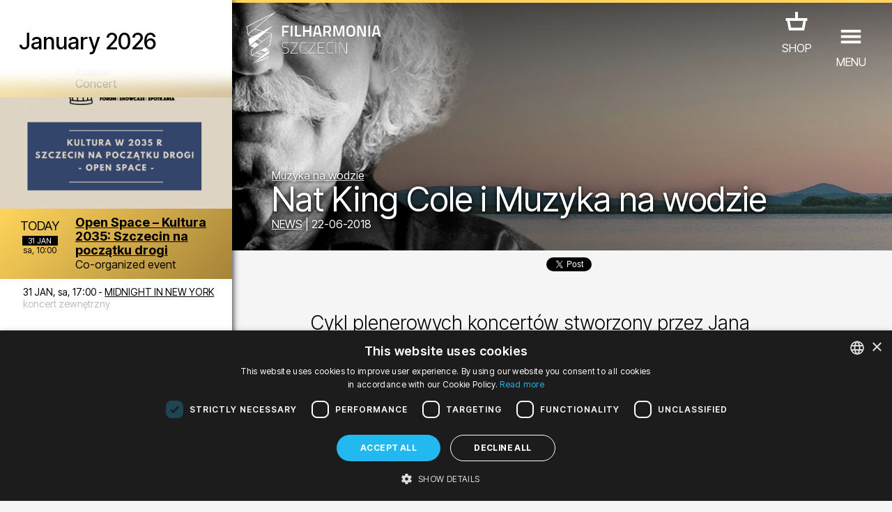

--- FILE ---
content_type: text/html; charset=UTF-8
request_url: https://filharmonia.szczecin.pl/news/812-Nat_King_Cole_i_Muzyka_na_wodzie
body_size: 46335
content:
<!DOCTYPE html>
<html lang="en">
<head>
	<meta charset="utf-8">
	<title>Nat King Cole i Muzyka na wodzie - News - Filharmonia w Szczecinie</title>
	
	<!-- |                                       | -->
	<!-- |                   #                   | -->
	<!-- |                  ###                  | -->
	<!-- |                 #####                 | -->
	<!-- |                #######                | -->
	<!-- |               #########               | -->
	<!-- |              ##### #####              | -->
	<!-- |             #####   #####             | -->
	<!-- |            #####     #####            | -->
	<!-- |           #####       #####           | -->
	<!-- |          #####         #####          | -->
	<!-- |            ##           ##            | -->
	<!-- |              ###########              | -->
	<!-- |                 #####                 | -->
	<!-- |                   #                   | -->
	<!-- |                                       | -->
	<!-- |            A T E K T U R A            | -->
	<!-- |            www.atektura.pl            | -->
	<!-- |               2011-2026               | -->
	<!-- |                                       | -->
	
	<!-- META -->
	<meta name="Author" content="Filharmonia Szczecin">
	<meta name="description" content="Cykl plenerowych koncertów stworzony przez Jana Waraczewskiego od lat cieszy się niesłabnącą popularnością. W tym roku, w niezwykłej scenerii...">
	<meta name="keywords" content="">
	<meta name="robots" content="index, follow, noodp">
	<meta name="viewport" content="width=device-width, initial-scale=1.0">
	<meta name="theme-color" content="#ffbb00">
	
	<!-- ICONS -->
	<link rel="icon" type="image/png" href="/favicon.png">
	<!-- LINK -->
	<link rel="canonical" href="https://filharmonia.szczecin.pl/news/812-Nat_King_Cole_i_Muzyka_na_wodzie">
	<link rel="alternate" hreflang="pl" href="https://filharmonia.szczecin.pl/aktualnosci/812-Nat_King_Cole_i_Muzyka_na_wodzie">
	<link rel="alternate" hreflang="en" href="https://filharmonia.szczecin.pl/news/812-Nat_King_Cole_i_Muzyka_na_wodzie">
	<link rel="alternate" hreflang="de" href="https://filharmonia.szczecin.pl/aktuelles/812-Nat_King_Cole_i_Muzyka_na_wodzie">
	
	<!-- META FB -->
	<meta property="fb:app_id" content="654976048292456">
	<meta property="og:image" content="https://filharmonia.szczecin.pl/files/news/pl_812gallery_gallery_1_midi.jpg">
	<meta property="og:url" content="https://filharmonia.szczecin.pl/news/812-Nat_King_Cole_i_Muzyka_na_wodzie">
	<meta property="og:type" content="website">
	<meta property="og:title" content="Nat King Cole i Muzyka na wodzie - News - Filharmonia w Szczecinie">
	<meta property="og:site_name" content="Filharmonia w Szczecinie">
	<meta property="og:description" content="Cykl plenerowych koncertów stworzony przez Jana Waraczewskiego od lat cieszy się niesłabnącą popularnością. W tym roku, w niezwykłej scenerii...">
	
	
	<!-- SERVICES -->
	
	<!-- JS -->
	<meta name="msvalidate.01" content="10C7279230500A096A1A6DA5C63F581D">
	
	<script src="https://www.google.com/recaptcha/api.js?hl=en"></script>


<style>
<!--

input.admin_butt      {color:#c70;border:1px solid #c70;background:#fd7;padding:4px 8px;border-radius:4px;text-shadow:#c70 0 0 0;cursor:pointer;}
input.admin_butt:hover{color:#000;border:2px solid #c70;background:#fd7;padding:3px 7px;border-radius:4px;text-shadow:#c70 0 1px 2px;cursor:pointer;}

iframe[name='google_conversion_frame'] {
    height: 0 !important;
    width: 0 !important;
    line-height: 0 !important;
    font-size: 0 !important;
    margin-top: -13px;
    float: left;
}


-->
</style>

<!-- SCRIPT -->
<!-- Google Tag Manager -->
<script>(function(w,d,s,l,i){w[l]=w[l]||[];w[l].push({'gtm.start':
new Date().getTime(),event:'gtm.js'});var f=d.getElementsByTagName(s)[0],
j=d.createElement(s),dl=l!='dataLayer'?'&l='+l:'';j.async=true;j.src=
'https://www.googletagmanager.com/gtm.js?id='+i+dl;f.parentNode.insertBefore(j,f);
})(window,document,'script','dataLayer','GTM-5F6Q9XW');</script>
<!-- End Google Tag Manager --><script src="https://ajax.googleapis.com/ajax/libs/jquery/3.2.1/jquery.min.js"></script>

<!-- INTERNAL ATEKTURA/CMS -->
<script>

class UpdateBox {

	constructor(boxName, domainRoot) {
		this.boxName = boxName;
		this.url = domainRoot+'update_box_'+this.boxName+'.php?r='+Math.random();
		this.boxes = [];
		this.boxCopyNames = [];
		this.callbacks = [];
		this.disableDefaultCallback = false;
	}

	setBoxId(boxId) {
		this.boxId = boxId;
	}

	addBoxCopyNamed(boxCopyName) {
		this.boxCopyNames.push(boxCopyName);
	}

	addParam(key, value) {
		this.url += '&'+key+'='+value;
	}

	disableDefaultCallback() {
		this.disableDefaultCallback = true;
	}

	addCallback(callback) {
		this.callbacks.push(callback);
	}

	setError(error) {
		this.error = error;
	}

	addBox(boxName) {
		if (document.getElementById(boxName)) {
			this.boxes.push(document.getElementById(boxName));
		}
	}

	getBoxes() {
		this.boxes = [];

		let baseName = 'box_'+this.boxName;
		this.addBox(baseName);

		if (this.boxId != null) {
			baseName += '_'+this.boxId;
		}
		this.addBox(baseName);

		if (this.boxCopyNames.length > 0) {
			[].forEach.call(this.boxCopyNames, function(boxCopyName) {
				this.addBox(baseName+'_'+boxCopyName);
			}.bind(this));
		}
	}

	call() {

		this.getBoxes();

		this.xmlhttp = window.XMLHttpRequest ? new window.XMLHttpRequest() : new ActiveXObject("Microsoft.XMLHTTP");

		this.xmlhttp.onreadystatechange = function() {
			if (this.xmlhttp.readyState === 4) {
				if (this.xmlhttp.status === 200) {

					let response = this.xmlhttp.responseText;

					if (!this.disableDefaultCallback) {
						[].forEach.call(this.boxes, function(box) {
							box.innerHTML = response;
						}.bind(this));
					}
					[].forEach.call(this.callbacks, function(callback) {
						if (typeof callback === 'function') {
							callback(response);
						}
					});
				} else {
					if (typeof this.error === 'function') {
						this.error();
					}
				}
			}
		}.bind(this);

		this.xmlhttp.open('GET', this.url, true);
		this.xmlhttp.setRequestHeader("Content-type", "application/x-www-form-urlencoded"); // ??
		this.xmlhttp.withCredentials = true; // ??
		this.xmlhttp.send();

	}

}

var xmlhttp;
var boxname;
var boxnameid;
var boxid;
var http_request = false;
var updatename;
var updown;
var callafter;
var boxnamesarr;
var boxloop;

function update_no_ui(name, value) {

	xmlhttp = null;
	xmlhttp = GetXmlHttpObject();
	if(xmlhttp == null) {
		alert("twoja przeglądarka nie obsługuje tej funkcji :(");
		return;
	}

	var url = "/update_box_" + name + ".php?r=" + Math.random();
	url += '&value='+value;

	xmlhttp.open("GET", url, true);
	xmlhttp.send(null);

}

function update_box(boxnamex, boxidx, urlparam, callafterx, boxnamesarrx) {

	if(boxidx == '-') {
		boxidx = '';
	}
	if(urlparam == '-') {
		urlparam = '';
	}

	boxnamesarr = boxnamesarrx.split(",");
	callafter = callafterx;
	boxname = boxnamex;
	boxid = boxidx;
	xmlhttp = null;
	xmlhttp = GetXmlHttpObject();
	if(xmlhttp == null) {
		alert("twoja przeglądarka nie obsługuje tej funkcji :(");
		return;
	}

	var url = "/update_box_" + boxname + ".php?r=" + Math.random() + urlparam;

	boxnamexx = "'" + boxnamex + "'";
	boxidxx = boxidx;
	if(boxidx == '') {
		boxidxx = "'-'";
	}
	urlparamx = urlparam;
	if(urlparam == '') {
		urlparamx = "'-'";
	}

	boxloop = 1;
	if(boxnamesarr.length > 0) {
		boxloop = boxnamesarr.length;
	}
	for( bx = 0; bx < boxloop; bx++) {
		if(document.getElementById("box_" + boxname + boxid + boxnamesarr[bx])) {
			try {
				document.getElementById("box_" + boxname + boxid + boxnamesarr[bx]).innerHTML = update_box_waiter();
			} catch(err) {
				document.getElementById("box_" + boxname + boxid + boxnamesarr[bx]).style.visibility = 'hidden';
			}
		}
	}

	xmlhttp.onreadystatechange = stateChanged;
	xmlhttp.open("GET", url, true);
	xmlhttp.send(null);

}

function stateChanged() {

	if(xmlhttp.readyState == 4) {
		xmlDoc = xmlhttp.responseXML;
		for( bx = 0; bx < boxloop; bx++) {
			if(document.getElementById("box_" + boxname + boxid + boxnamesarr[bx])) {
				document.getElementById("box_" + boxname + boxid + boxnamesarr[bx]).style.visibility = 'visible';
				document.getElementById("box_" + boxname + boxid + boxnamesarr[bx]).innerHTML = xmlhttp.responseText;
			}
		}
		if(callafter != null) {
			eval(callafter);
		}

	}
}

function GetXmlHttpObject() {
	if(window.XMLHttpRequest) {
		// code for IE7+, Firefox, Chrome, Opera, Safari
		return new XMLHttpRequest();
	}
	if(window.ActiveXObject) {
		// code for IE6, IE5
		return new ActiveXObject("Microsoft.XMLHTTP");
	}
	return null;
}

function get(obj, boxnamex, boxnamexid, inputname, updateparams, updownx) {
	boxname = boxnamex;
	boxnameid = boxnamexid;
	updown = updownx;

	var poststrlist = inputname.split(",");
	var xvalue = document.getElementById(poststrlist[0]).value.replace(/&/gi, '<PUT_AMP>');
	var poststrlistx = poststrlist[0] + "=" + encodeURI(xvalue);
	if(poststrlist.length > 1) {
		var r = 1;
		for( r = 1; r < poststrlist.length; r++) {
			xvalue = document.getElementById(poststrlist[r]).value.replace(/&/gi, '<PUT_AMP>');
			poststrlistx = poststrlistx + "&" + poststrlist[r] + "=" + encodeURI(xvalue);
		}
	}

	var poststr = poststrlistx + '' + updateparams;

	makePOSTRequest('/update_box_' + boxname + '.php', poststr);
	// WARNING: /update_box_ slash added
	// WARNING: /update_box_ slash added
	// WARNING: /update_box_ slash added
	// WARNING: /update_box_ slash added
	// WARNING: /update_box_ slash added

}

function makePOSTRequest(url, parameters) {
	http_request = false;
	if(window.XMLHttpRequest) {// Mozilla, Safari,...
		http_request = new XMLHttpRequest();
		if(http_request.overrideMimeType) {
			// set type accordingly to anticipated content type
			//http_request.overrideMimeType('text/xml');
			http_request.overrideMimeType('text/html');
		}
	} else if(window.ActiveXObject) {// IE
		try {
			http_request = new ActiveXObject("Msxml2.XMLHTTP");
		} catch (e) {
			try {
				http_request = new ActiveXObject("Microsoft.XMLHTTP");
			} catch (e) {
			}
		}
	}
	if(!http_request) {
		alert('Cannot create XMLHTTP instance');
		return false;
	}

	http_request.onreadystatechange = alertContents;
	http_request.open('POST', url, true);
	http_request.setRequestHeader("Content-type", "application/x-www-form-urlencoded");
	// http_request.setRequestHeader("Content-length", parameters.length);
	// http_request.setRequestHeader("Connection", "close");
	http_request.send(parameters);
}

function alertContents() {
	if(http_request.readyState == 4) {
		if(http_request.status == 200) {
			if(updown == 0) {
				document.getElementById('box_' + boxname + boxnameid).innerHTML = http_request.responseText;
			}
			if(updown == 1) {
				document.getElementById('box_' + boxname + boxnameid).innerHTML = http_request.responseText + document.getElementById('box_' + boxname + boxnameid).innerHTML;
			}
			if(updown == 2) {
				document.getElementById('box_' + boxname + boxnameid).innerHTML = document.getElementById('box_' + boxname + boxnameid).innerHTML + http_request.responseText;
			}
		} else {
			alert('niestety coś się nie udało :(');
		}
	}
}

</script>
<script>

var media_browser_arr = new Array();
var media_browser_current = 0;
var media_browser_current_data = new Array();

function media_browser_setup(){
	if (media_browser_arr.length == 0) {
		media_browser_arr = document.getElementById('media_browser').value.split(',');
	}
	if (media_browser_arr.length == 2) {
		document.getElementById('media_browser_navigation_prev').style.display = 'none';
		document.getElementById('media_browser_navigation_next').style.display = 'none';
	}else{
		document.getElementById('media_browser_navigation_prev').style.display = '';
		document.getElementById('media_browser_navigation_next').style.display = '';
	}
}

function media_browser_show(media_id){

	media_browser_setup();
	media_browser_current = media_id;
	// alert(media_browser_arr[media_id]);

	media_browser_current_data = new Array();
	media_browser_current_data = media_browser_arr[media_id].split(':');

	document.getElementById('media_browser_container').style.display = '';
	update_box('media_browser', '', '&data='+media_browser_arr[media_id], '', '');

}

function media_browser_hide(){
	if (document.getElementById('media_browser_container')) {
		if (document.getElementById('box_media_browser')) {
			document.getElementById('box_media_browser').innerHTML = '';
		}
		document.getElementById('media_browser_container').style.display = 'none';
	}
}

function media_browser_next(){
	media_browser_current++;
	if (media_browser_current >= media_browser_arr.length) {
		media_browser_current = 1;
	}

	media_browser_show(media_browser_current);
}

function media_browser_prev(){
	media_browser_current--;
	if (media_browser_current < 1) {
		media_browser_current = media_browser_arr.length-1;
	}

	media_browser_show(media_browser_current);
}


function addgalleryftpfolder(galleryname) {

	var galleryftpfolder = document.getElementById('gallery_ftp_folder_' + galleryname + '_div');
	galleryftpfolder.style.display = '';
	document.getElementById('gallery_ftp_folder_' + galleryname + '_if').checked = 'checked';

}

function addgalleryfileinput(inputtype, galleryname) {

	var galleryfileinputcount = document.getElementById(galleryname + '_galleryfileinputcount').value;
	galleryfileinputcount++;

    var multiple = '';
    var multipleName = '';
    if(inputtype == 'file'){
        multiple = ' accept="image/jpeg, image/png" multiple="true"';
        multipleName = '[]';
    }

	document.getElementById(galleryname + '_galleryfileinputcount').value = galleryfileinputcount;
	document.getElementById(galleryname + '_galleryfileinputbox').id = galleryname + '_galleryfileinputbox_' + galleryfileinputcount;
	document.getElementById(galleryname + '_galleryfileinputbox_' + galleryfileinputcount).innerHTML = '<div style="position:relative;height:30px;background:url(' + "'galleryfileinput.png'" + ') no-repeat center;margin:2px 0;"><input type="hidden" name="' + galleryname + '_new_' + galleryfileinputcount + '_inputtype" value="' + inputtype + '"><input'+multiple+' type="' + inputtype + '" id="' + galleryname + '_new_' + galleryfileinputcount + '" name="' + galleryname + '_new_' + galleryfileinputcount + multipleName + '" style="position:absolute;top:5px;left:50px;width:200px;"><input type="text" id="' + galleryname + '_new_title_' + galleryfileinputcount + '" name="' + galleryname + '_new_title_' + galleryfileinputcount + '" placeholder="tytuł obrazu ' + galleryfileinputcount + '" onMouseOver="this.focus();" style="position:absolute;top:5px;right:70px;width:400px;"><input type="radio" name="' + galleryname + '_new_prepost_' + galleryfileinputcount + '" value="pre" style="position:absolute;top:5px;right:40px;width:20px;" title="wstaw na początku" checked><input type="radio" name="' + galleryname + '_new_prepost_' + galleryfileinputcount + '" value="post" style="position:absolute;top:5px;right:20px;width:20px;" title="wstaw na końcu"></div><div id="' + galleryname + '_galleryfileinputbox"></div>';

}

function addgalleryfileinput_v2(inputtype, galleryname) {

	var galleryfileinputcount = document.getElementById(galleryname + '_galleryfileinputcount').value;
	galleryfileinputcount++;

    var multiple = '';
    var multipleName = '';
    if(inputtype == 'file'){
        multiple = ' accept="image/jpeg, image/png" multiple="true"';
        multipleName = '[]';
    }

	document.getElementById(galleryname + '_galleryfileinputcount').value = galleryfileinputcount;
	document.getElementById(galleryname + '_galleryfileinputbox').id = galleryname + '_galleryfileinputbox_' + galleryfileinputcount;
	document.getElementById(galleryname + '_galleryfileinputbox_' + galleryfileinputcount).innerHTML = '<div style="position:relative;height:30px;background:url(' + "'galleryfileinput.png'" + ') no-repeat center;margin:2px 0;"><input type="hidden" name="pl_gallery_' + galleryname + '_new_' + galleryfileinputcount + '_inputtype" value="' + inputtype + '"><input'+multiple+' type="' + inputtype + '" id="' + galleryname + '_new_' + galleryfileinputcount + '" name="pl_gallery_' + galleryname + '_new_' + galleryfileinputcount + multipleName + '" style="position:absolute;top:5px;left:50px;width:200px;"><input type="text" id="' + galleryname + '_new_title_' + galleryfileinputcount + '" name="pl_gallery_' + galleryname + '_new_title_' + galleryfileinputcount + '" placeholder="tytuł obrazu ' + galleryfileinputcount + '" onMouseOver="this.focus();" style="position:absolute;top:5px;right:70px;width:400px;"><input type="radio" name="pl_gallery_' + galleryname + '_new_prepost_' + galleryfileinputcount + '" value="pre" style="position:absolute;top:5px;right:40px;width:20px;" title="wstaw na początku" checked><input type="radio" name="pl_gallery_' + galleryname + '_new_prepost_' + galleryfileinputcount + '" value="post" style="position:absolute;top:5px;right:20px;width:20px;" title="wstaw na końcu"></div><div id="' + galleryname + '_galleryfileinputbox"></div>';

}

var galleryimagenextid;
var galleryimageprevid;
var galleryii;
var galleryid;
var galleryfileid;
var galleryoldid;
var galleryoldfileid;
var galleryimagedirname;
var galleryimagefilename;


var galleryimagesizewarr = new Array();
var galleryimagesizeharr = new Array();

function galleryshowimage(dirname, filename, i, ii) {

	galleryoldid = galleryid;
	galleryoldfileid = galleryfileid;
	galleryid = i;
	galleryfileid = ii;

	if(document.getElementById('box_galleryimagelovecount_' + galleryoldid + '_' + galleryoldfileid)) {
		document.getElementById('box_galleryimagelovecount_' + galleryoldid + '_' + galleryoldfileid).id = 'box_galleryimagelovecount_' + galleryid + '_' + galleryfileid;
	} else if(document.getElementById('box_galleryimagelovecount')) {
		document.getElementById('box_galleryimagelovecount').id = 'box_galleryimagelovecount_' + galleryid + '_' + galleryfileid;
	}

	galleryimagedirname = dirname;
	galleryimagefilename = filename;

	galleryii = 0;
	galleryimagenextid = 0;
	galleryimageprevid = 0;
	if(document.getElementById('galleryimagearr_' + i)) {

        // ids
		var galleryimagearrx = document.getElementById('galleryimagearr_' + i).value;
        var galleryimagearr = galleryimagearrx.split(',');

        if (document.getElementById('galleryimagesizewarr_' + galleryid)) {
            // widths
            galleryimagesizewarrx = document.getElementById('galleryimagesizewarr_' + galleryid).value;
            galleryimagesizewarr = galleryimagesizewarrx.split(',');
        }
        if (document.getElementById('galleryimagesizeharr_' + galleryid)) {
            // heights
            galleryimagesizeharrx = document.getElementById('galleryimagesizeharr_' + galleryid).value;
            galleryimagesizeharr = galleryimagesizeharrx.split(',');
        }

		if(document.getElementById('box_galleryimagelovecount_' + i + '_' + ii)) {
			var galleryimagelovearrx = document.getElementById('galleryimagelovearr_' + i).value;
			var galleryimagelovearr = galleryimagelovearrx.split(',');
		}

		x = 0;
		while(x < galleryimagearr.length && galleryimagearr[x] != ii) {
			x++;
		}

		galleryii = x;

		nexti = x + 1;
		if(nexti == galleryimagearr.length) {
			nexti = 0;
		}
		previ = x - 1;
		if(x == 1) {
			previ = 0;
		}

		if(document.getElementById('box_galleryimagelovecount_' + i + '_' + ii)) {
			document.getElementById('box_galleryimagelovecount_' + i + '_' + ii).innerHTML = galleryimagelovearr[x];
		}

		galleryimagenextid = galleryimagearr[nexti];
		galleryimageprevid = galleryimagearr[previ];
	}

	document.getElementById('galleryshow').style.display = '';
	if(i == 0) {
		printfilename = php_languagearr[0] + '_' + ii + filename;
	} else {
		printfilename = i + filename + '_' + ii;
	}

	document.getElementById('galleryimagenext').style.display = '';
	document.getElementById('galleryimageprev').style.display = '';
	document.getElementById('galleryimagenextblank').style.display = 'none';
	document.getElementById('galleryimageprevblank').style.display = 'none';
	if(galleryimagenextid == 0 || galleryimagenextid == null) {
		document.getElementById('galleryimagenext').style.display = 'none';
		document.getElementById('galleryimagenextblank').style.display = '';
	}
	if(galleryimageprevid == 0 || galleryimagenextid == null) {
		document.getElementById('galleryimageprev').style.display = 'none';
		document.getElementById('galleryimageprevblank').style.display = '';
	}

	getparams = '&s=' + dirname + '&id=' + i + '&idx=' + ii + '&imagename=' + printfilename;
	update_box('galleryimage', '', getparams, 'galleryimageshowsetup()', '');

	window.location.href = '#image@' + dirname + '@' + filename + '@' + i + '@' + ii;

	//document.getElementById("galleryshow").style.top=document.body.scrollTop+'px';
	document.body.style.overflow = 'hidden';
	//document.body.style.top=document.body.scrollTop+'px';

}

window.onscroll = function() {

	//if(document.getElementById("galleryshow")){
	//document.getElementById("galleryshow").style.top=document.body.scrollTop+'px';
	//}
	//if(document.getElementById("youtubeshow")){
	//document.getElementById("youtubeshow").style.top=document.body.scrollTop+'px';
	//}
	//if(document.getElementById("mpzwebmaster")){
	//document.getElementById("mpzwebmaster").style.bottom='-'+document.body.scrollTop+'px';
	//}
	if( typeof window.windowOnScroll == 'function') {
		windowOnScroll();
	}

}
function galleryhide() {
	galleryimagearr = '';
	galleryimagearrid = '';
	if (document.getElementById('galleryshow')) {
		document.getElementById('galleryshow').style.display = 'none';
	}
	//window.location.href='#';
	document.body.style.overflow = '';
}

function youtubeshow(youtubevideoid) {
	document.getElementById('youtubeshow').style.display = '';
	getparams = '&youtubevideoid=' + youtubevideoid;
	update_box('youtubebox', '', getparams, '', '');
	window.location.href = '#youtube@' + youtubevideoid;
	//document.getElementById("galleryshow").style.top=document.body.scrollTop+'px';
	document.body.style.overflow = 'hidden';

}

function youtubehide() {
	if (document.getElementById('youtubeshow')) {
		if (document.getElementById('box_youtubebox')) {
			document.getElementById('box_youtubebox').innerHTML = '';
		}
		document.getElementById('youtubeshow').style.display = 'none';
		//window.location.href='#';
		document.body.style.overflow = '';
	}
}

function indexpopup_show(update_box_name, update_box_id, update_box_params, update_box_4, update_box_5) {
	if (document.getElementById('indexpopup_show')) {
		document.getElementById('indexpopup_show').style.display = '';
		update_box(update_box_name, update_box_id, update_box_params, update_box_4, update_box_5);
		document.body.style.overflow = 'hidden';
	}
}

function indexpopup_hide() {
	if (document.getElementById('indexpopup_show')) {
		if (document.getElementById('box_indexpopup')) {
			document.getElementById('box_indexpopup').innerHTML = '';
		}
		document.getElementById('indexpopup_show').style.display = 'none';
		document.body.style.overflow = '';
	}
}

function openIndexpopup(params, callback) {

	if (!document.getElementById('indexpopup_show')) {
		return;
	}

	document.body.style.overflow = 'hidden';
	document.getElementById('indexpopup_show').style.display = '';
	let updateBox = new UpdateBox('indexpopup', '/');
	[].forEach.call(params, (param) => {
		updateBox.addParam(param.key, param.value);
	});
	updateBox.addCallback(() => {
		callback();
		document.querySelector('#indexpopup_show>div').scrollTo(0, 0);
	});
	updateBox.call();

}

function closeIndexpopup() {
	if (!document.getElementById('indexpopup_show')) {
		return;
	}
	if (document.getElementById('box_indexpopup')) {
		document.getElementById('box_indexpopup').innerHTML = '';
	}
	document.getElementById('indexpopup_show').style.display = 'none';
	document.body.style.overflow = '';
}

function galleryshowimagex(dirname, filename, i, ii) {
	galleryoldid = galleryid;
	galleryoldfileid = galleryfileid;
	galleryid = i;
	galleryfileid = ii;

	if(document.getElementById('box_galleryimagelovecount_' + galleryoldid + '_' + galleryoldfileid)) {
		document.getElementById('box_galleryimagelovecount_' + galleryoldid + '_' + galleryoldfileid).id = 'box_galleryimagelovecount_' + galleryid + '_' + galleryfileid;
	} else if(document.getElementById('box_galleryimagelovecount')) {
		document.getElementById('box_galleryimagelovecount').id = 'box_galleryimagelovecount_' + galleryid + '_' + galleryfileid;
	}

	galleryimagedirname = dirname;
	galleryimagefilename = filename;

	galleryimagenextid = 0;
	galleryimageprevid = 0;
	if(document.getElementById('galleryimagearr_' + i)) {

		var galleryimagearrx = document.getElementById('galleryimagearr_' + i).value;
		var galleryimagearr = galleryimagearrx.split(',');

		if(document.getElementById('box_galleryimagelovecount_' + i + '_' + ii)) {
			var galleryimagelovearrx = document.getElementById('galleryimagelovearr_' + i).value;
			var galleryimagelovearr = galleryimagelovearrx.split(',');
		}

		x = 0;
		while(x < galleryimagearr.length && galleryimagearr[x] != ii) {
			x++;
		}
		nexti = x + 1;
		if(nexti == galleryimagearr.length) {
			nexti = 0;
		}
		previ = x - 1;
		if(x == 1) {
			previ = 0;
		}

		if(document.getElementById('box_galleryimagelovecount_' + i + '_' + ii)) {
			document.getElementById('box_galleryimagelovecount_' + i + '_' + ii).innerHTML = galleryimagelovearr[x];
		}

		galleryimagenextid = galleryimagearr[nexti];
		galleryimageprevid = galleryimagearr[previ];
	}

	document.getElementById('galleryshow').style.display = '';
	if(i == 0) {
		printfilename = php_languagearr[0] + '_' + ii + filename;
	} else {
		printfilename = i + filename + '_' + ii;
	}
	document.getElementById('galleryimageshow').src = 'gallery_wait.png';
	document.getElementById('galleryimageshow').src = 'files/' + dirname + '/' + printfilename + '.jpg';

	document.getElementById('galleryimagenext').style.display = '';
	document.getElementById('galleryimageprev').style.display = '';
	document.getElementById('galleryimagenextblank').style.display = 'none';
	document.getElementById('galleryimageprevblank').style.display = 'none';
	if(galleryimagenextid == 0) {
		document.getElementById('galleryimagenext').style.display = 'none';
		document.getElementById('galleryimagenextblank').style.display = '';
	}
	if(galleryimageprevid == 0) {
		document.getElementById('galleryimageprev').style.display = 'none';
		document.getElementById('galleryimageprevblank').style.display = '';
	}

	if(document.getElementById('box_galleryimagelovecount_' + i + '_' + ii)) {
		getparams = '&s=' + dirname + '&id=' + i + '&idx=' + ii;
		update_box('galleryimagelovecount', '_' + i + '_' + ii, getparams, '', '');
	}

}

function easylog_showlogform() {
	document.getElementById('easylog_logform').style.display = '';
}

function easylog_closelogform() {
	document.getElementById('easylog_logform').style.display = 'none';
}

document.onkeyup = function(e) {
	if (e.keyCode == 27) {
		indexpopup_hide();
		galleryhide();
		youtubehide();
		media_browser_hide();
	}else if (e.keyCode == 37) {
		if (document.getElementById('media_browser_container') && document.getElementById('media_browser_container').style.display != 'none') {
			media_browser_prev();
		}
	}else if (e.keyCode == 39) {
		if (document.getElementById('media_browser_container') && document.getElementById('media_browser_container').style.display != 'none') {
			media_browser_next();
		}
	}
}

</script>
<script>

// TOOLBAR

var actual_toolbar = '';
var actual_toolbar_input = '';
function show_toolbar(from_input, txt_name, toolbar_title) {
	if(from_input == 'textarea') {
		actual_toolbar = txt_name;
	} else if(from_input == 'title') {
		actual_toolbar_input = txt_name;
	}
	document.getElementById('admin_toolbar_title').innerHTML = toolbar_title;
	document.getElementById('admin_toolbar').style.display = '';
	document.getElementById('admin_toolbar_butts_textarea').style.display = 'none';
	document.getElementById('admin_toolbar_butts_title').style.display = 'none';
	document.getElementById('admin_toolbar_butts_' + from_input).style.display = '';
	document.getElementById('admin_toolbar').style.display = '';
	if(from_input == 'textarea') {
		update_height(txt_name, 'box_liveview' + txt_name);
	}
}

function hide_toolbar() {
	//document.getElementById('admin_toolbar').style.display='none';
	//actual_toolbar='';
}

window.addEventListener('load', function() {
	showImageOrVideoOnLoad();
});
function bodystartevent() {
	// it's just a shortcut
	// bodystartevent() was used hardcoded on body tag as onload parameter
	showImageOrVideoOnLoad();
}
function showImageOrVideoOnLoad() {
	var startevent = new String(window.location).split('#');
	if(startevent[1] != null) {
		var starteventx = startevent[1].split('@');
		if(starteventx[0] == 'youtube') {
			youtubeshow(starteventx[1]);
		}
		if(starteventx[0] == 'image') {
			galleryshowimage(starteventx[1], starteventx[2], starteventx[3], starteventx[4]);
		}
	}
}

// OPEN/CLOSE DIV
function opendiv(divname, buttname) {
	document.getElementById(divname).style.display = '';
	if(buttname != null) {
		document.getElementById(buttname).style.display = 'none';
	}
}

function closediv(divname, buttname) {
	document.getElementById(divname).style.display = 'none';
	if(buttname != null) {
		document.getElementById(buttname).style.display = '';
	}
}

// PLIK Z LINKU
function fileinput_changesource(fileinputname) {
	document.getElementById(fileinputname).type = "text";
	document.getElementById(fileinputname + '_changesource_type').value = "text";
	document.getElementById(fileinputname + '_changesource').value = '';
	document.getElementById(fileinputname + '_changesource').style.display = 'none';
	document.getElementById(fileinputname).focus();
}

function cmsFileInputToggleSourceType(fileInputName) {
	let fileInputType = document.getElementById(fileInputName).type;
	if (fileInputType == 'file') {
		document.getElementById(fileInputName).type = "text";
		document.getElementById(fileInputName + '_changesource_type').value = "text";
		document.getElementById(fileInputName + '_changesource').value = 'załaduj z dysku';
		document.getElementById(fileInputName).focus();
	} else if (fileInputType == 'text') {
		document.getElementById(fileInputName).type = "file";
		document.getElementById(fileInputName + '_changesource_type').value = "file";
		document.getElementById(fileInputName + '_changesource').value = 'załaduj z linku';
		document.getElementById(fileInputName).focus();
	}
}

// TEXTAREA LIVEVIEW HEIGHT
// OLD
function update_heightx(ta, lv) {

    document.getElementById(ta).style.height = '1px';
    tah = parseInt(document.getElementById(ta).scrollHeight);
    document.getElementById(lv).style.height = '1px';
    lvh = parseInt(document.getElementById(lv).scrollHeight);

    newh = tah;
    if(lvh > tah) {
        newh = lvh;
    }

    document.getElementById(lv).style.height = newh + 'px';
    document.getElementById(ta).style.height = newh + 'px';

    /*
     newh=document.getElementById(liveviewh).offsetHeight+"px";
     document.getElementById(textareah).style.height=newh;
     if(document.getElementById(textareah).clientHeight>document.getElementById(textareah).scrollHeight){
     newh=document.getElementById(liveviewh).offsetHeight+"px";
     document.getElementById(textareah).style.height=newh;
     //document.getElementById(liveviewh).style.height=newh;
     }else{
     document.getElementById(textareah).style.height='100px';
     newh=document.getElementById(textareah).scrollHeight+"px";
     document.getElementById(textareah).style.height=newh;
     //document.getElementById(liveviewh).style.height=newh;
     }
     */
}

// TEXTAREA LIVEVIEW HEIGHT
function update_height(ta, lv) {


    // newh = tah;
    // if(lvh > tah) {
        // newh = lvh;
    // }

    // document.getElementById(lv).style.height = newh + 'px';

		let nodeIDs = (ta+','+lv).split(',');

		let newH = 0;

		[].forEach.call(nodeIDs, function(nodeID) {

			let node = document.getElementById(nodeID);
			if (node) {

				node.style.height = '1px';
				node.offsetHeight;
				let nodeH = parseInt(node.scrollHeight);

				if (nodeH>newH) {
					newH = nodeH;
				}

			}

		});

		newH+=20;

		[].forEach.call(nodeIDs, function(nodeID) {
			let node = document.getElementById(nodeID);
			if (node) {
				node.style.height = newH + 'px';
			}
		});

    /*
     newh=document.getElementById(liveviewh).offsetHeight+"px";
     document.getElementById(textareah).style.height=newh;
     if(document.getElementById(textareah).clientHeight>document.getElementById(textareah).scrollHeight){
     newh=document.getElementById(liveviewh).offsetHeight+"px";
     document.getElementById(textareah).style.height=newh;
     //document.getElementById(liveviewh).style.height=newh;
     }else{
     document.getElementById(textareah).style.height='100px';
     newh=document.getElementById(textareah).scrollHeight+"px";
     document.getElementById(textareah).style.height=newh;
     //document.getElementById(liveviewh).style.height=newh;
     }
     */
}

// INPUT TITLE FORMAT [abc] lowercase, [Abc] capital, [ABC] uppercase etc
function formatTitle(format_type) {
	el = document.getElementById(actual_toolbar_input);
	if(format_type == 'tolowercase' || format_type == 'capital') {
		el.value = el.value.toLowerCase();
		if(format_type == 'capital') {
			el.value = el.value.substr(0, 1).toUpperCase() + el.value.substr(1, el.value.length);
		}
	} else {
		el.value = el.value.toUpperCase();
	}
}

// TEXTAREA TEXT FORMAT [B] [U] [I] ETC
function formatText(el, tag, tag2) {

	let savedScrollTop = window.pageYOffset || document.documentElement.scrollTop || document.body.scrollTop || 0;
	console.log (window.pageYOffset || document.documentElement.scrollTop || document.body.scrollTop || 0);

	if(el == null) {
		el = document.getElementById(actual_toolbar);
	}
	if(el.setSelectionRange) {

		console.log('el.setSelectionRange');
		select_position = el.selectionEnd;
		selected_text = el.value.substring(el.selectionStart, el.selectionEnd);
		el.value = el.value.substring(0, el.selectionStart) + tag + selected_text + tag2 + el.value.substring(el.selectionEnd, el.value.length);

		if(selected_text.length > 0) {
			select_position_start = select_position - selected_text.length + tag.length; // why was there hardcoded +2???
			select_position_end = select_position + tag.length;
		} else {
			select_position_start = select_position + tag.length;
			select_position_end = select_position_start;
		}

		el.focus();
		el.setSelectionRange(select_position_start, select_position_end);

	} else {
		console.log('document.selection.createRange()');

		var selectedText = document.selection.createRange().text;

		select_position = el.selectionEnd;

		if(selectedText != "") {
			var newText = tag + selectedText + tag2;
			document.selection.createRange().text = newText;
		}

		selectedText.collapse(true);
		selectedText.moveEnd('character', select_position);
		selectedText.moveStart('character', select_position);
		selectedText.select();

	}

	document.documentElement.scrollTop = savedScrollTop;
	console.log (window.pageYOffset || document.documentElement.scrollTop || document.body.scrollTop || 0);

}

// CLEAR CAPTCHA
var clearcaptcha = false;

function clearcaptchax() {
	if(clearcaptcha == false) {
		document.getElementById('kom_captcha').value = '';
		clearcaptcha = true;
	}
}

// SHOW TAB
function showtab(tabname, ile, tabid) {

	for( i = 0; i < ile; i++) {
		onoff = 1;
		if(i == tabid) {
			onoff = 2;
		}
		document.getElementById(tabname + '_tabbutt_' + i).className = 'tabbutt' + onoff;
		document.getElementById(tabname + '_intab_' + i).className = 'intab' + onoff;
		//document.getElementById('x'+tabname+'_tabbutt_'+i).className='xtabbutt'+onoff;
	}

}

// SHOW/HIDE DEL BUTTONS
function showdelbutts(id) {
	document.getElementById('delform' + id).style.display = '';
	document.getElementById('nodelbutt' + id).style.display = '';
	document.getElementById('delbutt' + id).style.display = 'none';
}

function hidedelbutts(id) {
	document.getElementById('delform' + id).style.display = 'none';
	document.getElementById('nodelbutt' + id).style.display = 'none';
	document.getElementById('delbutt' + id).style.display = '';
}

// SHOW FORM PER LANGUAGE
function showlangelements(langid) {

	for( i = 0; i < languageelements.length; i++) {
		for( ii = 0; ii < languageprint.length; ii++) {
			ifdisplay = 'none';
			if(languageprint[ii] == langid || langid == 'all') {
				ifdisplay = 'block';
			}
			document.getElementById(languageprint[ii] + '_' + languageelements[i] + '_div').style.display = ifdisplay;
		}
	}
	
	let inputLangContainersNODEs = document.querySelectorAll('.inputLangContainer');
	[].forEach.call(inputLangContainersNODEs, (inputLangContainerNODE)=>{
		inputLangContainerNODE.classList.add('hidden');
		if (inputLangContainerNODE.classList.contains('inputLangContainer'+langid.toUpperCase()) || langid=='all') {
			inputLangContainerNODE.classList.remove('hidden');
		}
	});

}

</script>

<!-- INTERNAL PHP VARS -->
<script>

var __admin_domain = "https://filharmonia.szczecin.pl/";
var changeorder = false;
var languageelements=new Array();
var languageprint=new Array('pl','en','de');
var php_languagearr=new Array('pl','en','de');

</script>

<meta name="facebook-domain-verification" content="i6u8ui97ie36br12kk5djfgmjkdy5v"><link rel="preconnect" href="https://fonts.googleapis.com">
<link rel="preconnect" href="https://fonts.gstatic.com" crossorigin>
<link href='https://fonts.googleapis.com/css?family=Titillium+Web:400,700,900,200&subset=latin,latin-ext&amp;display=swap' rel='stylesheet' type='text/css'>
<link href="https://fonts.googleapis.com/css2?family=Inter+Tight:ital,wght@0,100..900;1,100..900&display=swap" rel="stylesheet">

<script>
    <!--

  var is_firefox = navigator.userAgent.toLowerCase().indexOf('firefox') > -1;
	var is_ie= navigator.userAgent.toLowerCase().indexOf('ie') > -1;
	var is_opera= navigator.userAgent.toLowerCase().indexOf('opera') > -1;

	var _scrollTop = 0;

	var menuClosed = 1;
	var menuBarClosed = 1;

	function toggleMenu(){

		menuClosed *= (-1);

		menuAppearance();

	}

	function menuAppearance(){

    var logo = document.getElementById('logo');
		var menu = document.getElementById('top_menu');
		var menu_buttons = document.getElementById('menu_buttons');
		// var menu_icon = document.getElementById('menu_icon');
		var buy_ticket_bar = document.getElementById('buy_ticket_bar');
		var cal_icon = document.getElementById('cal_icon');
		var scroll_icon = document.getElementById('scroll_icon');

    if (logo) {

    	if (menuClosed > 0) {

    		if (_scrollTop <= 0) {

    			if (buy_ticket_bar) {
    				buy_ticket_bar.setAttribute('class', 'buy_ticket_bar');
    			}

    			logo.setAttribute('class', 'logo_max');
    			menu.setAttribute('class', 'top_menu top_menu_hidden');
    			menu_buttons.setAttribute('class', 'menu_buttons');
    			// menu_icon.setAttribute('class', 'menu_icon');
    			cal_icon.classList.remove('cal_icon_hide');
					cal_icon.classList.add('cal_icon');
    			if (scroll_icon) {
      			scroll_icon.setAttribute('class', 'scroll_icon');
    			}
    		} else {

    			if (buy_ticket_bar) {
    				buy_ticket_bar.setAttribute('class', 'buy_ticket_bar_scrolled');
    			}

    			logo.setAttribute('class', 'logo');
    			menu.setAttribute('class', 'top_menu top_menu_logo');
    			menu_buttons.setAttribute('class', 'menu_buttons_hide');
    			// menu_icon.setAttribute('class', 'menu_icon_hide');
    			// cal_icon.setAttribute('class', 'cal_icon_hide');
    			cal_icon.classList.add('cal_icon_hide');
    			cal_icon.classList.remove('cal_icon');
    			if (scroll_icon) {
    				scroll_icon.setAttribute('class', 'scroll_icon_hide');
    			}
    		}
      } else {

      	if (buy_ticket_bar) {
      		buy_ticket_bar.setAttribute('class', 'buy_ticket_bar');
      	}

      	logo.setAttribute('class', 'logo');
      	menu.setAttribute('class', 'top_menu top_menu_open');
      	menu_buttons.setAttribute('class', 'menu_buttons_hide');
      	// menu_icon.setAttribute('class', 'menu_icon_hide');
				cal_icon.classList.add('cal_icon_hide');
				cal_icon.classList.remove('cal_icon');
      	if (scroll_icon) {
      		scroll_icon.setAttribute('class', 'scroll_icon_hide');
      	}
      }
    }
  }


    function facebook_box() {
        box = document.getElementById('facebook_box');
        if (box.style.display == 'none') {
            box.style.display = '';
        } else {
            box.style.display = 'none';
        }
    }

    var myMarkerCluster = null;

    var markerlinkarr = new Array();
    var markerarr = new Array();
    var markerforclusters = [];
    var markerid;

    function my_googlemap(mapname, markerlat, markerlng, markerlink, markertitle, markericonimage, markericonimage_w, markericonimage_h, markericonimage_x, markericonimage_y, markericonimage_group) {

        var markerlatarr = markerlat.split('|');
        var markerlatarrcount = markerlatarr.length;
        var markerlngarr = markerlng.split('|');
        markerlinkarr = markerlink.split('|');
        var markertitlearr = markertitle.split('|');
        var markericonimagearr = markericonimage.split('|');
        var markericonimagearr_w = markericonimage_w.split('|');
        var markericonimagearr_h = markericonimage_h.split('|');
        var markericonimagearr_x = markericonimage_x.split('|');
        var markericonimagearr_y = markericonimage_y.split('|');
        var markerIcon;

        var wspolrzedne = new google.maps.LatLng(markerlatarr[0], markerlngarr[0]);
        var opcjeMapy = {
            zoom : 2,
            center : wspolrzedne,
            mapTypeId : google.maps.MapTypeId.ROADMAP,
            disableDefaultUI : true,
            mapTypeControl : true,
            mapTypeControlOptions : {
                style : google.maps.MapTypeControlStyle.DROPDOWN_MENU
            },
            navigationControl : true,
            navigationControlOptions : {
                style : google.maps.NavigationControlStyle.SMALL
            }
        };
        mapa = new google.maps.Map(document.getElementById(mapname + '_map'), opcjeMapy);

        var markerstartid = 0;
        if (markerlatarrcount > 1) {
            markerstartid = 1;
        }

        for ( markeridx = markerstartid; markeridx < markerlatarrcount; markeridx++) {
            markerid = markeridx;
            punkt = new google.maps.LatLng(markerlatarr[markerid], markerlngarr[markerid]);
            markerIcon = new google.maps.MarkerImage(markericonimagearr[markerid], new google.maps.Size(parseInt(markericonimagearr_w[markerid]), parseInt(markericonimagearr_h[markerid])), new google.maps.Point(0, 0), new google.maps.Point(parseInt(markericonimagearr_x[markerid]), parseInt(markericonimagearr_y[markerid])));

            var opcjeMarkera = {
                position : punkt,
                map : mapa,
                draggable : false,
                title : markertitlearr[markerid],
                icon : markerIcon
            }
            markerarr[markerid] = new google.maps.Marker(opcjeMarkera);
            markerforclusters.push(markerarr[markerid]);
            markerarr[markerid].markeridxx = markerid;
            google.maps.event.addListener(markerarr[markerid], 'click', function() {
                document.location.href = markerlinkarr[this.markeridxx];
            });
        }

        var clusterStyles = [{
            textColor : 'white',
            url : markericonimage_group,
            height : 50,
            width : 50
        }, {
            textColor : 'white',
            url : markericonimage_group,
            height : 50,
            width : 50
        }, {
            textColor : 'white',
            url : markericonimage_group,
            height : 50,
            width : 50
        }];

        myMarkerClusterer = new MarkerClusterer(mapa, markerforclusters, {
            maxZoom : 13,
            gridSize : 40,
            styles : clusterStyles
        });

    }

    var calendar_start_week = 0;

    function change_week(change) {
        if (change > 0) {
            calendar_start_week += 1;
        } else if (change < 0) {
            calendar_start_week -= 1;
        } else {
            calendar_start_week = 0;
        }
        update_box('pokonacnude_calendar_start_week', '', '&change=' + calendar_start_week, '', '');
        if (calendar_start_week == 0) {
            document.getElementById('pokonacnude_calendar_start_today').style.display = 'none';
        } else {
            document.getElementById('pokonacnude_calendar_start_today').style.display = '';
        }
    }


    -->
</script>
<link rel="stylesheet" type="text/css" href="/fontello-cms/css/atektura-cms.css"><style>


.atekturaCMSBorder {
	background: transparent !important;
	border: 2px solid #fd7 !important;
	border-radius: 4px !important;
	color: inherit !important;
	font-size: 12px !important;
	line-height: 16px !important;
}
.atekturaCMSComment {
	background: #fd7 !important;
	border: 2px solid #fd7 !important;
	border-radius: 4px !important;
	color: #000 !important;
	font-size: 12px !important;
	line-height: 16px !important;
}
.atekturaCMSSiteButton {
	position: relative !important;
	display: inline-block !important;
	top: -6px !important;
	height: 16px !important;
	padding: 0 6px !important;
	background: #fd7 !important;
	border: 2px solid #fd7 !important;
	border-radius: 4px !important;
	color: #000 !important;
	font-size: 12px !important;
	font-weight: bold !important;
	line-height: 16px !important;
	text-decoration: none !important;
}
.atekturaCMSSiteButton:hover {
	background: #fff !important;
	text-decoration: none !important;
}


.fb-like {
	position: relative;
	top: -6px;
	margin: 0 10px;
}


html, body {
	width: 100%;
	height: 100%;
	margin: 0;
}

h1, h2, h3, h4, h5, h6 {
	margin: inherit;
	font-weight: inherit;
	font-size: inherit;
}
.r {
	float:right;
}
.l {
	float:left;
}
.absolute_zero {
	position:absolute;
	top:0px;
	left:0px;
}
.wh100 {
	width: 100%;
	height: 100%;
}
.clearafter::after {
	content:'';
	display: block;
	clear: both;
}
.hidden {
	display: none !important;
}

.inputLang {
	background-repeat: no-repeat;
	background-position: top right;
}
.inputLangALL {
	background-image: url('/flaga_all.png');
}
.inputLangPL {
	background-image: url('/flaga_pl.png');
}
.inputLangEN {
	background-image: url('/flaga_en.png');
}
.inputLangDE {
	background-image: url('/flaga_de.png');
}

.visually-hidden {
  position: absolute;
  width: 1px;
  height: 1px;
  padding: 0;
  margin: -1px;
  overflow: hidden;
  clip: rect(0, 0, 0, 0);
  clip-path: inset(50%);
  white-space: nowrap;
  border: 0;
}

</style>
<style>

#media_browser_container {
	background: #000;
	position: fixed;
	top: 0px;
	left: 0px;
	width: 100%;
	height: 100%;
	z-index: 1000000;
	vertical-align: middle;
}
#box_media_browser {
	position: relative;
	margin: auto;
	text-align: center;
	height: 90%;
}
#media_browser_navigation {
	position: relative;
	margin: auto;
	text-align: center;
	height: 10%;
	background: #000;
}
#media_browser_navigation button {
	display: inline-block;
	width: 10%;
	height: 100%;
	cursor: pointer;
	color: #fff;
	text-decoration: none;
	font-size: 40px;
}
#media_browser_navigation button:hover {
	color: #fff;
}
/* #media_browser_navigation_prev {

}
#media_browser_navigation_close {

}
#media_browser_navigation_next {

} */

</style>
<link rel="stylesheet" type="text/css" href="/fontello/css/filharmoniaszczecin.css">





<style media="screen">

	/* universal AtekturaVideoBackgroundComponent styles */
	.atekturaVideoBackgroundComponent {
		display: block;
		width: 100%;
		height: 100%;
		position: relative;
		overflow: hidden;
	}
	.atekturaVideoBackgroundComponent.atekturaVideoBackgroundComponentHidden {
		visibility: hidden;
	}
	.atekturaVideoBackgroundComponent iframe {
		position: absolute;
	}
	.atekturaVideoBackgroundComponent .overlay_no_interaction {
		position: absolute;
		width: 100%;
		height: 100%;
		top: 0px;
		left: 0px;
	}

	@media all and (max-width: 640px) {

		.atekturaVideoBackgroundComponent {
			display: none;
		}

	}

</style>

<style>

div.clear {
	clear: both;
}
.r {
	float: right;
}
.l {
	float: left;
}

.to_right {
	text-align: right;
}

.scrollable {
	overflow: auto;
}

input[type="checkbox"],
input[type="radio"],
input[type="submit"],
button {
	cursor: pointer;
}

input[type="checkbox"] {
	-webkit-appearance: checkbox;
	-moz-appearance: checkbox;
}

.x__animated_fast {
	-o-transition: .15s;
	-ms-transition: .15s;
	-moz-transition: .15s;
	-webkit-transition: .15s;
	transition: .15s;
}
.x__animated {
	-o-transition: .5s;
	-ms-transition: .5s;
	-moz-transition: .5s;
	-webkit-transition: .5s;
	transition: .5s;
}

.wh100,
.fullsize {
	width: 100%;
	height: 100%;
}
.w100 {
	width: 100%;
}
.h100 {
	height: 100%;
}

a.no_link {
	cursor: initial !important;
}

.iframe_container {
	-webkit-overflow-scrolling: touch;
	overflow: scroll;
}
.iframe_container>iframe {
	width: 100%;
	height: 100%;
	border-width: 0px;
	display: block;
}

.vote_frame {
	width: 100%;
	height: 800px;
	-webkit-overflow-scrolling: touch;
	overflow: scroll;
}
.vote_frame>iframe {
	width: 100%;
	height: 100%;
	border: 0;
	outline: 1px solid #ffd45a;
}

.clearbefore::before {
	content: '';
	clear: both;
	display: block;
}
.clearafter::after {
	content: '';
	clear: both;
	display: block;
}

@media all and (max-width: 640px) {

	.scrollable {
		overflow: scroll;
		-webkit-overflow-scrolling: touch;
	}

}

</style>
<style>

.default__video_player_wrapper,
.default_facebook_video_player_wrapper,
.default_vimeo_video_player_wrapper,
.default_youtube_video_player_wrapper {
	clear: both;
	text-align: center;
}
.default__video_player_wrapper iframe,
.default_facebook_video_player_wrapper iframe,
.default_vimeo_video_player_wrapper iframe,
.default_youtube_video_player_wrapper iframe {
	width: 100%;
	max-width: 560px;
	height: 315px;
	border-width: 0;
}


html, body {
	overflow-x: hidden;
	overflow-y: auto;
}

html {
	width: 100%;
	height: 100%;
	min-height: 100% !important;
}

.system_error {
	text-align: center;
	font-size: 1.875em;
	background: #b00;
	color: #f88;
	padding: 20px 6%;
}
.system_alert {
	text-align: center;
	font-size: 1.875em;
	background: #c90;
	color: #000;
	padding: 20px 6%;
}
.system_info {
	text-align: center;
	font-size: 1.875em;
	background: #0b5;
	color: #bfb;
	padding: 20px 6%;
}

.f__page_title {
	font-size: 3.125em;
	line-height: 1em;
}

.gfx_card {
	box-shadow: #ccc 0 1px 2px;
	background: #fff;
}

.social_media {
	text-align: center;
	padding: 10px;
}

#errorlog_box {
	color: #ffd45a;
	text-align: center;
	font-size: 1.5em;
	font-weight: 300;
	background: #000;
	position: fixed;
	top: 100px;
	z-index: 1000000;
	padding: 50px 0;
	box-shadow: #000 0 1px 20px;
	width: 100%;
}

#errorlog_box a {
	display: block;
}

.f__page_title .subtitle {
	font-size: 0.4em;
	line-height: 40px;
	padding-left: 20px;
}
.footer {
	clear: both;
	height: 200px;
}
.accent {
	color: #ffd45a;
}

.in_text_link {
	text-decoration: underline;
}
.in_text_link:focus,
.in_text_link:hover {
	text-decoration: none;
}

@media all and (max-width: 1365px) {

	.f__page_title {
		font-size: 2.375em;
		line-height: 40px;
	}

}

@media all and (max-width: 729px) {

	.f__page_title {
		font-size: 1.75em;
		line-height: 30px;
	}

}

</style>
<style media="screen">

	.covidProcedureInfoBox {
		background: -webkit-linear-gradient(-45deg, #ffd45a, #a58339);
		padding: 4% 10%;
		box-sizing: border-box;
	}

	.covidProcedureInfoBox .title {
		font-size: 200%;
	}

	.covidProcedureInfoBox .description {
		padding-top: 10px;
	}

	.covidProcedureInfoBox .cta {
		padding-top: 10px;
	}

	.covidProcedureInfoBox .cta a {
		background: #111;
		color: #ffbb00;
		display: inline-block;
		padding: 10px 20px;
		margin-top: 2px;
		text-decoration: none;
	}

</style>

<style>

	.cta_button {
		display: inline-block;
		/* float: right; */
		padding: 1% 2%;
		color: #000;
		background: -webkit-linear-gradient(-45deg, #ffd45a, #a58339);
	}
	.cta_button:focus,
	.cta_button:hover {
		color: #ffd45a;
		background: #222;
	}

	button {
		/* display: block; */
		border-width: 0;
		cursor: pointer;
		font-size: inherit;

		/* padding: 1% 2%; */
		padding: 0px;
		color: #000000;
		background: -webkit-linear-gradient(-45deg, #ffd45a, #a58339);
	}
	button:hover,
	button:focus {
		color: #ffd45a;
		background: #000000;
	}

	input {
		-webkit-appearance: none;
		-moz-appearance: none;
	}

	body {
		font-family: 'Inter Tight', sans-serif;
		font-weight: 400;
		font-size: 16px; /* base font size in pixels */
	}

	li,
	div,
	td,
	button,
	input,
	textarea,
	select,
	option {
		font-family: 'Inter Tight', sans-serif;
		font-weight: 400;
		font-size: 1em;
	}
	a {
		cursor: pointer;
		color: inherit;
	}
	a:focus,
	a:hover {
		color: inherit;
	}

	body {
		margin: 0px;
		padding: 0px;
		border: 0px solid #fff;
		border-collapse: collapse;
		width: 100%;
		height: 100%;
		min-height: 100% !important;
		background: #f5f5f5;
		color: #000;
	}
	table.admin_table {
		margin: 0px;
		padding: 0px;
		border: 0px solid #fff;
		border-spacing: 0px;
		border-collapse: collapse;
		height: 100%;
		width: 100%;
	}
	td.admin_td {
		margin: 0px;
		padding: 0px;
		border: 0px solid #fff;
		border-spacing: 0px;
		border-collapse: collapse;
		vertical-align: top;
		text-align: center;
	}
	td.admin_footer {
		color: #111;
		height: 30px;
		font-size: 12px;
		text-align: center;
		padding: 30px 0;
		color: #f5f5f5;
		background: #545454;
	}

	div.tabbutt1 {
		font-weight: normal;
		display: inline;
		padding: 2px 16px;
		margin-bottom: 4px;
		background: transparent;
		color: #000;
		cursor: pointer;
	}
	div.tabbutt2 {
		font-weight: bold;
		display: inline;
		padding: 2px 16px;
		margin-bottom: 4px;
		background: #000;
		color: #fff;
		cursor: pointer;
	}
	div.intab1 {
		padding: 10px;
		display: none;
	}
	div.intab2 {
		padding: 10px 20px;
	}

	a.menu {
		display: block;
		height: 92px;
		float: left;
		padding: 0 10px;
		font-size: 16px;
		font-weight: 700;
		line-height: 88px;
		color: #545454;
		background: #f5f5f5;
		-o-transition: .15s;
		-ms-transition: .15s;
		-moz-transition: .15s;
		-webkit-transition: .15s;
		transition: .15s;
	}
	a.menu:focus,
	a.menu:hover {
		text-decoration: none;
		color: #fff;
	}

	.indieGallery span.title {position: relative;top: 0px;left: -45px;padding: 0 10px 0 45px;background-color: #545454;color: #fff;line-height: 39px;font-size: 28px;}
	span.subtitle {
		font-size: 1.5em;
		font-weight: bold;
		display: block;
	}
	div.column_1 {width: 620px;padding: 20px 0;}
	div.column_3 {float: left;width: 190px;padding: 20px 0;}
	.col {margin-left: 25px;}
	.txt {font-family: arial;color: #545454;font-size: 12px;}

	.txt a {cursor: pointer;color: #545454;font-family: inherit;font-size: inherit;text-decoration: underline;}
	.txt a:focus,
	.txt a:hover {
		color: #c1c1c0;
		text-decoration: none;
	}

	a.event {display: block;padding: 12px 0;border-bottom: 1px solid #c1c1c0;color: #545454;font-family: arial;font-weight: bold;text-decoration: none;}
	a.event:focus,
	a.event:hover {
		color: #000;
		text-decoration: none;
	}
	a.event span {float: right;font-weight: normal;}
	a.event span.event {width: 400px;}
	a.event span i {color: #c1c1c0;}

	a.people_link {display: block;color: #545454;font-family: arial;line-height: 24px;text-decoration: none;}
	a.people_link:focus,
	a.people_link:hover {
		color: #c1c1c0;
		text-decoration: none;
	}

	a.butt {
		background-color: #c1c1c0;
		cursor: pointer;
		display: block;
		width: 255px;
		height: 95px;
		margin-top: 20px;
		-o-transition: .15s;
		-ms-transition: .15s;
		-moz-transition: .15s;
		-webkit-transition: .15s;
		transition: .15s;
	}

	a.buttx {
		background-color: #c1c1c0;
		cursor: pointer;
		display: block;
		width: 117px;
		height: 117px;
		margin-top: 20px;
		text-align: center;
		font-size: 21px;
		line-height: 113px;
		color: #fff;
		text-decoration: none;
		font-weight: bold;
		-o-transition: .15s;
		-ms-transition: .15s;
		-moz-transition: .15s;
		-webkit-transition: .15s;
		transition: .15s;
	}

	a.butt_txt {
		background-color: #c1c1c0;
		cursor: pointer;
		display: block;
		float: left;
		padding: 8px 20px;
		margin: 8px 0;
		text-decoration: none;
		-o-transition: .15s;
		-ms-transition: .15s;
		-moz-transition: .15s;
		-webkit-transition: .15s;
		transition: .15s;
	}
	a.butt_txt:focus,
	a.butt_txt:hover {
		background-color: #545454;
		text-decoration: none;
	}

	div.popup {width: 450px;background: #fff;margin: 0 auto;text-align: left;font-family: arial;font-weight: bold;color: #545454;}
	div.popup div.closebutt {cursor: pointer;float: right;width: 24px;height: 24px;background-image: url('closebutt.svg');}
	div.popup div.info {padding: 15px 30px;}
	div.popup div.title {position: relative;top: 0px;left: -10px;width: 430px;color: #fff;font-size: 24px;font-weight: 700;padding: 12px 20px;line-height: 30px;}
	div.popup img {margin-top: 15px;}
	div.popup div.text {padding: 34px 30px;font-family: arial;line-height: 150%;}

	input.lang_form {
		display: block;
		height: 92px;
		float: right;
		padding: 0 10px;
		font-size: 16px;
		font-weight: 700;
		line-height: 88px;
		color: #545454;
		background: #f5f5f5;

		-o-transition: .15s;
		-ms-transition: .15s;
		-moz-transition: .15s;
		-webkit-transition: .15s;
		transition: .15s;

		border-width: 0px;
		cursor: pointer;
		margin: 0px;
	}
	input.lang_form:focus,
	input.lang_form:hover {
		text-decoration: none;
		color: #fff;
	}

	/* LAYOUT */

	/* TILES */

	/* EVENTS */

	/* LOGO */

	/* MENU BUTTONS */

	/* EVENT TICKET BAR */

	.grayscale {
		-webkit-filter: grayscale(100%);
		-moz-filter: grayscale(100%);
		-ms-filter: grayscale(100%);
		-o-filter: grayscale(100%);
		filter: grayscale(100%);
		filter: url("data:image/svg+xml;utf8,<svg xmlns=\'http://www.w3.org/2000/svg\'><filter id=\'grayscale\'><feColorMatrix type=\'matrix\' values=\'0.3333 0.3333 0.3333 0 0 0.3333 0.3333 0.3333 0 0 0.3333 0.3333 0.3333 0 0 0 0 0 1 0\'/></filter></svg>#grayscale");
		filter: gray; /* IE 6-9 */

		-o-transition: .15s;
		-ms-transition: .15s;
		-moz-transition: .15s;
		-webkit-transition: .15s;
		transition: .15s;
	}

	.grayscale:focus,
	.grayscale:hover {
		filter: none; /* IE6-9 */
		-webkit-filter: none; /* Chrome 19+, Safari 6+, Safari 6+ iOS */
	}

	.videos {
		padding-top: 20px;
	}

	/* LOGOS */

	/* NEWS */

	/* SIMPLESITES */

	/* PERIODS */

	/* GALLERY GRID */

	.fs_event_type180{}
.fs_event_type179{}
.fs_event_type178{}
.fs_event_type177{}
.fs_event_type176{}
.fs_event_type175{}
.fs_event_type174{}
.fs_event_type173{}
.fs_event_type172{}
.fs_event_type171{}
.fs_event_type170{}
.fs_event_type169{}
.fs_event_type168{}
.fs_event_type167{}
.fs_event_type166{}
.fs_event_type165{}
.fs_event_type164{}
.fs_event_type163{}
.fs_event_type162{}
.fs_event_type161{}
.fs_event_type160{}
.fs_event_type159{}
.fs_event_type158{}
.fs_event_type157{}
.fs_event_type156{}
.fs_event_type155{}
.fs_event_type154{}
.fs_event_type153{}
.fs_event_type152{}
.fs_event_type151{}
.fs_event_type150{}
.fs_event_type149{}
.fs_event_type148{}
.fs_event_type147{}
.fs_event_type146{}
.fs_event_type145{}
.fs_event_type144{}
.fs_event_type143{}
.fs_event_type142{}
.fs_event_type141{}
.fs_event_type140{}
.fs_event_type139{}
.fs_event_type138{}
.fs_event_type137{}
.fs_event_type136{}
.fs_event_type135{}
.fs_event_type134{}
.fs_event_type133{}
.fs_event_type132{}
.fs_event_type131{}
.fs_event_type130{}
.fs_event_type129{}
.fs_event_type128{}
.fs_event_type127{}
.fs_event_type126{}
.fs_event_type125{}
.fs_event_type124{}
.fs_event_type123{}
.fs_event_type122{}
.fs_event_type121{}
.fs_event_type120{}
.fs_event_type119{}
.fs_event_type118{}
.fs_event_type117{}
.fs_event_type116{}
.fs_event_type115{}
.fs_event_type114{}
.fs_event_type113{}
.fs_event_type112{}
.fs_event_type111{}
.fs_event_type110{}
.fs_event_type109{}
.fs_event_type108{}
.fs_event_type107{}
.fs_event_type106{}
.fs_event_type105{}
.fs_event_type104{}
.fs_event_type103{}
.fs_event_type102{}
.fs_event_type101{}
.fs_event_type100{}
.fs_event_type99{}
.fs_event_type98{}
.fs_event_type97{}
.fs_event_type96{}
.fs_event_type95{}
.fs_event_type94{}
.fs_event_type93{}
.fs_event_type92{}
.fs_event_type91{}
.fs_event_type90{}
.fs_event_type89{}
.fs_event_type88{}
.fs_event_type87{}
.fs_event_type86{}
.fs_event_type85{}
.fs_event_type84{}
.fs_event_type83{}
.fs_event_type82{}
.fs_event_type81{}
.fs_event_type80{}
.fs_event_type79{}
.fs_event_type78{}
.fs_event_type77{}
.fs_event_type76{}
.fs_event_type75{}
.fs_event_type74{}
.fs_event_type73{}
.fs_event_type72{}
.fs_event_type70{}
.fs_event_type69{}
.fs_event_type68{}
.fs_event_type65{}
.fs_event_type64{}
.fs_event_type63{}
.fs_event_type62{}
.fs_event_type61{}
.fs_event_type60{}
.fs_event_type59{}
.fs_event_type58{}
.fs_event_type57{}
.fs_event_type56{}
.fs_event_type55{}
.fs_event_type54{}
.fs_event_type53{}
.fs_event_type52{}
.fs_event_type51{}
.fs_event_type50{}
.fs_event_type49{}
.fs_event_type47{}
.fs_event_type46{}
.fs_event_type45{}
.fs_event_type44{}
.fs_event_type43{}
.fs_event_type42{}
.fs_event_type41{}
.fs_event_type40{}
.fs_event_type39{}
.fs_event_type38{}
.fs_event_type37{}
.fs_event_type36{}
.fs_event_type35{}
.fs_event_type34{}
.fs_event_type33{}
.fs_event_type32{}
.fs_event_type31{}
.fs_event_type30{}
.fs_event_type29{}
.fs_event_type28{}
.fs_event_type27{}
.fs_event_type26{}
.fs_event_type25{}
.fs_event_type24{}
.fs_event_type23{}
.fs_event_type22{}
.fs_event_type21{}
.fs_event_type20{}
.fs_event_type19{}
.fs_event_type18{}
.fs_event_type16{}
.fs_event_type17{}
.fs_event_type15{}
.fs_event_type14{}
.fs_event_type13{}
.fs_event_type12{}
.fs_event_type11{}
.fs_event_type10{}
.fs_event_type8{}
.fs_event_type7{}
.fs_event_type6{}
.fs_event_type5{}
.fs_event_type4{}
.fs_event_type3{}
.fs_event_type2{}
.fs_event_type1{}

	/* PEOPLE */

	/* DOWNLOAD */

	/* CONTACTS */

	/* PROJECTS */

	/* EDU */

	/* RENT SPACES */

	/* JOBS */

	/* EXHIBITIONS */

	.galleryItem {

	}
	.galleryItem .galleryItemImage {
		width: 100%;
		border-width: 0;
	}
	.galleryItem .galleryItemInfo {
		margin: 10px 0 40px 0;
		text-align: center;
	}
	.galleryItem .galleryItemInfo .galleryItemTitle {
		font-weight: bold;
	}
	.galleryItem .galleryItemInfo .galleryItemDescription {
		font-size: 80%;
	}

	.gallerySetItem {
		position: relative;
		margin: 20px 0;
	}
	.gallerySetItem .gallerySetItemCover {
		height: 300px;
		background-size: cover;
		background-position: center;
	}
	.gallerySetItem .gallerySetItemInfo {
		position: absolute;
		top: 0;
		left: 0;
		width: 100%;
		height: 100%;
	}
	.gallerySetItem .gallerySetItemInfo a {
		display: block;
		position: absolute;
		top: 0;
		left: 0;
		width: 100%;
		height: 100%;
	}
	.gallerySetItem .gallerySetItemInfo a .gallerySetItemTitle {
		position: absolute;
		bottom: 0;
		left: 0;
		width: 100%;
		padding: 20px 40px;
		box-sizing: border-box;
		font-size: 40px;
		text-align: left;
		color: #fff;
		text-shadow: 0 0 10px #000;
	}
	.gallerySetItem .gallerySetItemInfo a .gallerySetItemTitle .gallerySetItemDetails {
		display: block;
		font-size: 16px;
	}

	.videoSetItem {
		position: relative;
		margin: 20px 0;
	}
	.videoSetItem .videoSetItemPlayer {
		height: 400px;
	}
	.videoSetItem .videoSetItemPlayer iframe {
		width: 100%;
		height: 100%;
	}
	.videoSetItem .videoSetItemInfo {
		width: 100%;
		height: 100%;
		background: #000;
		color: #fff;
	}
	.videoSetItem .videoSetItemInfo .videoSetItemTitle {
		padding: 20px 40px;
		font-size: 20px;
	}

	@media all and (max-width: 640px) {
		.gallerySetItem .gallerySetItemInfo a .gallerySetItemTitle {
			font-size: 20px;
		}
		.gallerySetItem .gallerySetItemInfo a .gallerySetItemTitle .gallerySetItemDetails {
			font-size: 12px;
		}
	}

</style>
<style>

.cookies_info_show_load {
	top: 0px !important;
}

#cookies_info_show {
	z-index: 100003;
	position: fixed;
	top: -1000px;
	width: 100%;
	background: #222;
	color: #ffd45a;
	text-align: center;
	padding: 3% 0;
	font-size: 16px;

	-o-transition: 1.5s;
	-ms-transition: 1.5s;
	-moz-transition: 1.5s;
	-webkit-transition: 1.5s;
	transition: 1.5s;

	box-shadow: 0 0 10px #000;

}

#cookies_info_show span {
	display: block;
	padding-bottom: 4px;
	border-bottom: 1px solid #ffd45a;
	margin-bottom: 4px;
}

#cookies_info_show .container {
	padding: 0 10% 10px 10%;
	/* text-align: justify; */
}

#cookies_info_show a {

}

#cookies_info_button {
	background: -webkit-linear-gradient(-45deg, #ffd45a, #a58339);
	color: #222;
	font-weight: 800;
	border-radius: 2px;
	padding: 0 6px;
	margin: 0 2px;
}

</style>
<style>

.filtr_title {
	font-weight: 300;
	font-size: 32px;
	padding: 10px 0 4px 0;
	text-align: left;
	line-height: 34px;

	-o-transition: .5s;
	-ms-transition: .5s;
	-moz-transition: .5s;
	-webkit-transition: .5s;
	transition: .5s;
}

.filtr_title span {
	background: #222;
	color: #ffd45a;
}

div.filtr_quote {
	font-weight: 400;
	font-size: 20px;
	line-height: 24px;
	font-style: italic;
}

.filtr_ctaButton {
	font-size: 1em;
	text-align: center;
	margin: 1em 0;
}
.filtr_ctaButton>a {
	display: inline-block;
	max-width: 80%;
	text-decoration: none;
	padding: 8px 24px;
	background: -webkit-linear-gradient(-45deg, #ffd45a, #a58339);
	color: #000;
}
.filtr_ctaButton>a:focus,
.filtr_ctaButton>a:hover {
	background: #000;
	color: #ffd45a;
}

table.filtr_table {

}
td.filtr_td {
	min-width: 150px;
	height: 30px;
}
img.filtr_img {
	border: 0px solid #fff;
}
a.filtr_img {
	border: 0px solid #fff;
}

a.filtr {
	background: none;
	text-decoration: underline;
	padding: 0 4px;
}
a.filtr:focus,
a.filtr:hover {
	text-decoration: none;
	background: -webkit-linear-gradient(-45deg, #ffd45a, #a58339);
	color: #000000;
	border-radius: 2px;
}

@media all and (max-width: 640px) {

	.filtr_title {
		font-size: 24px;
		line-height: 26px;
	}

}

</style>
<style>

::-webkit-scrollbar {
width: 10px;
background: rgba(0,0,0,.2);

}

::-webkit-scrollbar-track {
background: none;
}

::-webkit-scrollbar-thumb {
background: -webkit-linear-gradient(-45deg, #ffd45a, #a58339);
}
::-webkit-scrollbar-thumb:hover {
}

::-webkit-scrollbar-track {
background: rgba(0,0,0,.2);
/*box-shadow: 0 0 4px #000;*/
}

@media all and (max-width: 640px) {

	::-webkit-scrollbar {
		width: 0px;
	}
	::-webkit-scrollbar-track {
	}
	::-webkit-scrollbar-thumb {
	}
	::-webkit-scrollbar-thumb:hover {
	}
	::-webkit-scrollbar-track {
	}

}

</style>
<style>

div.site_content {

	position: relative;

	height: 100%;

	margin-left: 26%;

	-o-transition: .5s;
	-ms-transition: .5s;
	-moz-transition: .5s;
	-webkit-transition: .5s;
	transition: .5s;

}

div.site_content_column {

	width: 920px;
	margin: 0 auto;

	-o-transition: .5s;
	-ms-transition: .5s;
	-moz-transition: .5s;
	-webkit-transition: .5s;
	transition: .5s;
}

div.site_content_column_darker {

	background: #ddd;

}

div.site_box {

	/*padding: 0 40px;*/

}

.list_page_top {
	background: #222;
	color: #fff;
	padding: 0 6% 3% 6%;
}
.list_page_top div {
	}

.list_page_top_blank {
	height: 200px;
}

.site_box .text_container {
	margin: 20px 0 40px 0;
	/* text-align: justify; */
}
.site_box .text_container h2 {
	font-size: 2em;
	font-weight: bold;
	margin: 32px 0;
}
.site_box .text_container h3 {
	font-size: 1.5em;
	margin: 16px 0;
}

.list_tiles_container {
	margin: 1%;
	height: 100%;
}
.list_tiles_container::after {
	content: '';
	display: block;
	clear: both;
}

.box_cell {
	position: relative;
	float: left;
	width: 48%;
	margin: 1%;
	height: 30%;
}
.box_cell .contain_image_top {
	position: absolute;
	top: 10%;
	right: 10%;
	width: 80%;
	height: 60%;
	background-position: top;
	background-size: contain;
	background-repeat: no-repeat;
}
.box_cell .covers {
	height: 100%;
}
.box_cell_square {
	height: 50%;
}
.box_cell:focus,
.box_cell:hover {
	background-color: #ddd;
}
.box_cell .title {
	position: absolute;
	bottom: 0;
	left: 0;
	width: 100%;
	background: rgba(255, 255, 255, .5);
}
.box_cell .title span {
	display: block;
	padding: 3% 3% 6% 3%;
}
.box_cell .title span a {
	font-size: 1.875em;
	line-height: 1em;
	font-weight: bold;
}
.box_cell .title span .subtitle {
	font-size: 1em;
	line-height: 1em;
	margin-top: 20px;
}

@media all and (max-width: 1365px) {

	div.site_content_column {

		width: 720px;
		margin: 0 auto;

		-o-transition: .5s;
		-ms-transition: .5s;
		-moz-transition: .5s;
		-webkit-transition: .5s;
		transition: .5s;
	}

}

@media all and (max-width: 1200px) {

	div.site_content {

		margin-left: 0px;

		-o-transition: .5s;
		-ms-transition: .5s;
		-moz-transition: .5s;
		-webkit-transition: .5s;
		transition: .5s;

	}

}

@media all and (max-width: 799px) {

	div.site_box {
		padding: 0 3%;
	}

	div.site_content_column {

		width: 100%;
		margin: 0;

	}

}

@media all and (max-width: 640px) {

	.box_cell {
		position: relative;
		float: none;
		width: 100%;
		height: 300px;
		margin: 20px 0;
	}
	.box_cell .title {
		position: absolute;
		bottom: 0;
		left: 0;
		width: 100%;
		background: rgba(255, 255, 255, .5);
	}
	.box_cell .title span {
		display: block;
		font-size: 20px;
		line-height: 30px;
		font-weight: bold;
		padding: 3% 3% 6% 3%;
	}

	.list_page_top_blank {
		height: 100px;
	}

}

</style>
<style>

a.logo_max {

	position: fixed;
	top: 0px;
	height: 15%;
	/*max-width: 40%;*/
	z-index: 10001;

	-o-transition: .5s;
	-ms-transition: .5s;
	-moz-transition: .5s;
	-webkit-transition: .5s;
	transition: .5s;

}

a.logo {

	position: fixed;
	top: 0px;
	height: 10%;
	/*max-width: 40%;*/
	z-index: 10001;

	-o-transition: .5s;
	-ms-transition: .5s;
	-moz-transition: .5s;
	-webkit-transition: .5s;
	transition: .5s;

}

a.logo h1,
a.logo_max h1 {
	position: relative;
	height: 100%;
}

a.logo img,
a.logo_max img {
	/*width: 100%;*/
	display: block;
	height: 100%;
}

.logo_fs70 {
	display: block;
	position: absolute;
	top: 0px;
	left: 0px;
	height: 100%;
	opacity: 0.0;
	animation-name: logo_fs70_anim;
	animation-duration: 1s;
}
#logo_fs70_1 {
	animation-delay: 0.0s;
}
#logo_fs70_2 {
	animation-delay: 0.5s;
}
#logo_fs70_3 {
	animation-delay: 1.0s;
}
#logo_fs70_4 {
	animation-delay: 1.5s;
}
#logo_fs70_5 {
	animation-delay: 2.0s;
}
#logo_fs70_6 {
	animation-delay: 2.5s;
}
#logo_fs70_7 {
	animation-name: logo_fs70_anim_semifinal;
	animation-delay: 3.0s;
	animation-fill-mode: forwards;
}
#logo_fs70_8 {
	animation-name: logo_fs70_anim_final;
	animation-delay: 4.0s;
	animation-fill-mode: forwards;
}

@keyframes logo_fs70_anim {
	0% {
		transform: scale(0.5);
		opacity: 0.0;
	}
	50% {
		transform: scale(1.0);
		opacity: 1.0;
	}
	100% {
		transform: scale(1.5);
		opacity: 0.0;
	}
}

@keyframes logo_fs70_anim_semifinal {
	0% {
		transform: scale(0.5);
		opacity: 0.0;
	}
	50% {
		transform: scale(1.0);
		opacity: 1.0;
	}
	100% {
		transform: scale(1.0);
		opacity: 1.0;
	}
}

@keyframes logo_fs70_anim_final {
	0% {
		opacity: 0.0;
	}
	100% {
		opacity: 1.0;
	}
}

@media all and (max-width: 640px) {

	a.logo_max {

		height: 10%;

		-o-transition: .5s;
		-ms-transition: .5s;
		-moz-transition: .5s;
		-webkit-transition: .5s;
		transition: .5s;

	}

}

</style>
<style>

div.top_menu_toggle {

	position: fixed;
	top: 0px;
	height: 10%;
	background: transparent;
	z-index: 10002;
	width: 100%;

}

div.top_menu {

	position: fixed;
	background: #222;
	z-index: 10000;
	width: 100%;
	border-bottom: 4px solid #ffd45a;

	-o-transition: .5s;
	-ms-transition: .5s;
	-moz-transition: .5s;
	-webkit-transition: .5s;
	transition: .5s;

}

div.top_menu .container {
	height: 100%;
	padding-right: 26%;
}

div.top_menu_hidden {

	top: -100%;
	height: 100%;
	box-shadow: #000 0 0 200px;

}

div.top_menu_logo {

	top: -90%;
	height: 100%;
	box-shadow: #000 0 0 20px;

}

div.top_menu_open {

	top: 0px;
	height: 100%;
	box-shadow: #000 0 0 10px;

}

.top_menu .top_menu_container {

	width: 100%;
	height: 80%;
	overflow: auto;

	-webkit-overflow-scrolling: touch;

}

.top_menu_open .top_menu_container {

	height: 90%;

}

.top_menu .top_menu_margin {

	height: 10%;

}

.top_menu .top_menu_container button,
.top_menu .top_menu_container a {
	display: inline-block;
	background: #111;
	color: #ffd45a;
	/* display: block; */
	padding: 10px 20px;
	margin-top: 2px;
	text-decoration: none;
}
.top_menu .top_menu_container .menu_col button,
.top_menu .top_menu_container .menu_col a {
	width: 100%;
	text-align: left;
	box-sizing: border-box;
}
.top_menu .top_menu_container button:focus,
.top_menu .top_menu_container button:hover,
.top_menu .top_menu_container a:focus,
.top_menu .top_menu_container a:hover {
	background: -webkit-linear-gradient(-45deg, #ffd45a, #a58339);
	color: #222;
	text-decoration: none;
}
.top_menu .top_menu_container span {
	/*background: #111;*/
	color: #ddd;
	display: block;
	padding: 1% 2%;
	margin-top: 2px;
}

.menu_section {
	text-align: center;
	padding-top: 10px;
	clear: both;
}
.menu_section a.default {
	background: #111 !important;
	color: #ffd45a !important;
	display: inline-block !important;
	padding: 10px 20px !important;
	margin-top: 2px !important;
	text-decoration: none !important;
	margin: 0 1px;
}
.menu_section a.default:focus,
.menu_section a.default:hover {
	background: -webkit-linear-gradient(-45deg, #ffd45a, #a58339) !important;
	color: #222 !important;
	text-decoration: none !important;
}
.menu_section .title {
	background: transparent;
	color: #888;
	display: block;
	padding: 1% 0;
	margin-top: 2px;
}


.icon_menu_button {
	display: inline-block !important;
	cursor: pointer;
	padding: 0 4px !important;
	background: transparent !important;
}
.icon_menu_button>img {
	width: 44px;
	height: 44px;
	background: #111;
	margin-bottom: 4px;
	vertical-align: middle;
}
.icon_menu_button:focus>img,
.icon_menu_button:hover>img {
	background: #333;
}
.icon_menu_button>span {
	padding: 10px 20px !important;
	display: inline !important;
	background: #111 !important;
	color: #ffd45a !important;
	margin-left: 1px;
}
.icon_menu_button:focus>span,
.icon_menu_button:hover>span {
	background: -webkit-linear-gradient(-45deg, #ffd45a, #a58339) !important;
	color: #222 !important;
}

.menu_col .icon_menu_button {
	display: block !important;
	padding: 0 !important;
}
.menu_col .icon_menu_button>img {
	float: left;
	margin: 0 14px;
	background: none;
}
.menu_col .icon_menu_button>span {
	margin-left: 0px;
	display: block !important;
}


.menu_atektura {
	text-align: center;
	padding-top: 100px;
	clear: both;
}
.menu_atektura a {
	background: transparent !important;
	color: #ffd45a !important;
	display: inline-block !important;
	padding: 1% 2% !important;
	margin-top: 2px !important;
	text-decoration: none !important;
	margin: 0 1px;
}
.menu_atektura a:focus,
.menu_atektura a:hover {
	background: -webkit-linear-gradient(-45deg, #ffd45a, #a58339) !important;
	color: #222 !important;
	text-decoration: none !important;
}
.menu_atektura .title {
	background: transparent;
	color: #888;
	display: block;
	padding: 1% 0;
	margin-top: 2px;
}

.menu_col {
	width: 50%;
	float: left;
}
.menu_col:nth-child(2n+1) {
	clear: both;
}
.menu_col .padding_box {
	padding: 3% 6% 3% 3%;
}
.menu_col:nth-child(2n+1) .padding_box {
	padding: 3% 3% 3% 6%;
}
.menu_col .title {
	background: transparent;
	color: #888;
	display: block;
	padding: 2% 0;
	margin-top: 2px;
}
.menu_col a {
	background: #111;
	color: #ffd45a;
	display: block;
	padding: 10px 20px !important;
	margin-top: 2px;
	text-decoration: none;
}
.menu_col a:focus,
.menu_col a:hover {
	background: -webkit-linear-gradient(-45deg, #ffd45a, #a58339);
	color: #222;
	text-decoration: none;
}

#cal_menu_button {
	display: none !important;
}

.menu_subset_toggle {
}
.menu_subset_toggle:before {
	padding-right: 10px;
}
.menu_subset_toggle.menu_subset_toggle_opened {
}
.menu_subset_link {
	display: none !important;
}
.menu_subset_link.menu_subset_link_visible {
	display: block !important;
	    border-left: 4px solid #444;
}

@media all and (max-width: 1200px) {

	#cal_menu_button {
		display: inline-block !important;
	}

	div.top_menu {
		left: 0px;
	}

	div.top_menu .container {
		padding-right: 0;
	}

}

@media all and (max-width: 640px) {

	.menu_col {
		width: 100%;
		float: none;
	}
	.menu_col .padding_box {
		padding: 3%  !important;
	}

}

</style>
<style>

div.menu_buttons {

	position: fixed;
	top: 0px;
	right: 0px;
	height: 15%;
	max-height: 15%;
	width: 40%;
	max-width: 300px;
	z-index: 10003;

	margin-right: 20px;

	-o-transition: .5s;
	-ms-transition: .5s;
	-moz-transition: .5s;
	-webkit-transition: .5s;
	transition: .5s;

}

div.menu_buttons_hide {

	position: fixed;
	top: 0px;
	right: 0px;
	height: 10%;
	width: 40%;
	max-width: 300px;
	max-height: 10%;
	z-index: 10003;

	margin-right: 20px;

	-o-transition: .5s;
	-ms-transition: .5s;
	-moz-transition: .5s;
	-webkit-transition: .5s;
	transition: .5s;

}

div.menu_buttons a {
	text-decoration: none;
}

#menu_buttons .fs_main_menu_floating_button {

	background: transparent;
	color: #fff;
	text-align: center;

	cursor: pointer;
	display: inline-block;
	height: 100%;

	-o-transition: .5s;
	-ms-transition: .5s;
	-moz-transition: .5s;
	-webkit-transition: .5s;
	transition: .5s;

}
#menu_buttons .fs_main_menu_floating_button img {
	width: 100%;
	height: 60%;
}
#menu_buttons .fs_main_menu_floating_button .label {
	position: relative;
	top: -10px;
}


.cal_icon {
	visibility: hidden;
	/* display: none !important; */
}

.cal_icon_hide {
	visibility: hidden;
	/* display: none !important; */
}

.menu_icon {
}

.cart_icon {
	display: block;
}

.live_platform_icon {
	display: block;
}

.menu_icon_hide {
}

@media all and (max-width: 1200px) {

	.cal_icon {
		visibility: visible;
		/* display: inline-block; */
	}

	.cal_icon_hide {
		visibility: visible;
		/* display: inline-block; */
	}

}

@media all and (max-width: 640px) {

	div.menu_buttons {

		height: 10%;
		max-height: 10%;
		width: 50%;
		margin-right: 10px;

	}

	div.menu_buttons_hide {

		height: 10%;
		max-height: 10%;
		width: 50%;
		margin-right: 10px;

	}

}

</style>
<style>

div.side_calendar {
	width: 26%;
	box-shadow: 0 0 10px #000;
	position: fixed;
	height: 100%;
	top: 0px;
	left: 0px;
	background: #fff;
	overflow: auto;
	z-index: 11000;

	-o-transition: .5s;
	-ms-transition: .5s;
	-moz-transition: .5s;
	-webkit-transition: .5s;
	transition: .5s;

}

div.side_calendar .bar {
	display: none;
	background: #222;
	height: 10%;
	width: 100%;
	border-bottom: 4px solid #ffd45a;
}
div.side_calendar_bar {
	z-index: 11001;
	position: fixed;
	top: 0px;
	display: none;
	background: #222;
	height: 10%;
	width: 90%;
	border-bottom: 4px solid #ffd45a;

	-o-transition: .5s;
	-ms-transition: .5s;
	-moz-transition: .5s;
	-webkit-transition: .5s;
	transition: .5s;
}

div.side_calendar_bar span {
	font-size: 49px;
	height: 100px;
	line-height: 100px;
	font-weight: 300;
	color: #fff;
	margin: auto 10px;
	float: left;
	display: block;
	position: absolute;
	top: 50%;
	left: 10px;
	margin-top: -50px;
	vertical-align: middle;
}

div.side_calendar_bar button {
	background: transparent;
	border-width: 0px;
	height: 100%;
	max-width: 100px;
	float: right;
	cursor: pointer;
}
div.side_calendar_bar button img {
	width: 100%;
	height: 100%;
}


div.side_calendar div.month_title {
	position: sticky;
	top: 0;
	background-color: #fff;
	padding: 40px 0 20px 8%;
	margin: 20px 0;
	font-size: 32px;
	font-weight: 500;

	box-shadow: 0 0 20px 20px #fff;

	z-index: 11001;
}
div.side_calendar div.month_empty {
padding-left: 8%;
font-size: 16px;
}

div.side_calendar div.event_ext {
	padding: 10px 0 10px 10% !important;
	font-size: 14px !important;
}

div.side_calendar div.event_ext a {
	font-size: 14px !important;
	font-weight: 400 !important;
}

div.side_calendar div.event_ext:hover {
	background: #ddd !important;
}

div.side_calendar div.event_ext span {
	display: block;
	font-size: 14px;
	color: #bbb;
}

div.side_calendar div.event_ext:hover span {
	color: #999;
}

div.side_calendar div.event {

	position: relative;

	padding: 10px 0 10px 8%;
	font-size: 16px;
	box-shadow: none;

	-o-transition: .15s;
	-ms-transition: .15s;
	-moz-transition: .15s;
	-webkit-transition: .15s;
	transition: .15s;

}
div.side_calendar div.event:hover {
	/*box-shadow: 0 0 10px #000;*/
	background: -webkit-linear-gradient(-45deg, #ffd45a, #a58339);
}


.fs_calendar_admin_preview {
	color: #0044ff !important;
}
.fs_calendar_admin_preview_unpublished {
	color: #ff4400 !important;
}
/* div.side_calendar div.event.fs_calendar_admin_preview {
	color: #0044ff !important;
} */

div.side_calendar_bar_closed {
	left: -90% !important;
	display: block !important;
}
div.side_calendar_bar_opened {
	left: 0 !important;
	display: block !important;
}
div.side_calendar_closed {
	left: -90% !important;
	width: 90% !important;
}
div.side_calendar_opened {
	left: 0px !important;
	width: 90% !important;
}



div.side_calendar div.event div.info {
	width: 70%;
	float: left;
}
div.side_calendar div.event a {
	font-size: 18px;
	font-weight: 700;
	color: #000;
	line-height: 100%;
}
div.side_calendar div.event a:focus,
div.side_calendar div.event a:hover {
	color: #000;
}

div.side_calendar div.event span.period {
	display: block;
	/*padding-bottom: 2%;*/
}
div.side_calendar div.event span.period a {
	font-size: 16px;
	font-weight: 400;
}

div.side_calendar div.event span.offer {
	font-size: 16px;
	display: block;
}
div.side_calendar div.event span.recipients {
	font-size: 12px;
	display: block;
}

div.side_calendar .event_promo_image {
	height: 20%;
	min-height: 160px;
}

.side_calendar_options {
	position: fixed;
	bottom: 0px;
	left: 0px;
	width: 26%;
	background: #222;

	z-index: 11000;
	color: #fff;
}

.side_calendar_options .container {
	padding: 10px 8%;
}

.side_calendar_options .container .title {
	padding-bottom: 10px;
	color: #ffd45a;
}

#fs_calendar_manual_menu_options_box {
	display: none;
	margin: 3%;
	padding: 3%;
	border: 1px solid #888;
}
.fs_calendar_manual_menu_options_box_opened {
	display: block !important;
}

#fs_calendar_manual_menu_options_box a {
	font-size: 14px;
}

#fs_calendar_manual_menu_options_box a.options_on {
	display: table-cell;
	float: left;
	font-size: 14px;
	background: -webkit-linear-gradient(-45deg, #ffd45a, #a58339);
	color: #000;
	padding: 0 4px;
	margin: 2px;
	/* line-height: 180%; */
	border-radius: 3px;
}
#fs_calendar_manual_menu_options_box a.options_off {
	display: table-cell;
	float: left;
	font-size: 14px;
	background: #bbb;
	color: #eee;
	padding: 0 4px;
	margin: 2px;
	/* line-height: 180%; */
	border-radius: 3px;
}

#box_fs_calendar_bottom_bar {

	/* display: none; */

	position: fixed;
	bottom: 0px;
	left: 0px;
	width: 26%;
	padding-right: 10px;
    box-sizing: border-box;
	z-index: 11002;
}
#fs_calendar_filters {
	background: #fff;
	border-top: 1px solid #000;
	text-align: center;
}
#fs_calendar_filters .fs_calendar_filter {
	opacity: 0.4;
	cursor: pointer;

	user-select: none;
	-webkit-user-select: none;
	-ms-user-select: none;
	-moz-user-select: none;
	-o-user-select: none;

	display: inline-block;
	margin: 4px;
	padding: 0 8px;
	background: #222;
	color: #ffbb00;
	border-radius: 10px;
	min-width: 20px;
	height: 20px;
	line-height: 20px;
	font-size: 14px;
	font-weight: bold;
	text-align: center;
}
#fs_calendar_filters .fs_calendar_filter.icon-cancel,
#fs_calendar_filters .fs_calendar_filter.icon-ok {
	padding: 0 8px 0 4px;
}
#fs_calendar_filters .fs_calendar_filter.icon-cancel:before,
#fs_calendar_filters .fs_calendar_filter.icon-ok:before {
	padding-right: 4px;
}
#fs_calendar_filters .fs_calendar_filter_enabled {
	opacity: 1.0;
}
div.side_calendar div.event_promo_image,
div.side_calendar div.event {
	display: none;
}
div.side_calendar div.event_promo_image.fs_calendar_filter_enabled,
div.side_calendar div.event.fs_calendar_filter_enabled {
	display: block;
}
#fs_calendar_filter_concerts {
}
#fs_calendar_filter_edu {
	color: #f39 !important;
}
#fs_calendar_filter_exhibitions {
}
#fs_calendar_filter_others {
}
#box_fs_calendar_manual_menu {

}

.fs_calendar_manual_menu_row {
	clear: both;
	background: #fff;
}
.fs_calendar_manual_menu_row::after {
	content: '';
	display: block;
	clear: both;
}
.fs_calendar_manual_menu_container {
	/* padding-right: 10px; */
}
.fs_calendar_manual_menu_container_back {
	padding: 8px 0 24px 0;
	border-top: 1px solid #222;
	background: #fff;
}
#fs_calendar_manual_menu_prev {
	cursor: pointer;
	float: left;
	width: 8%;
	text-align: center;
	background: transparent;
}
#fs_calendar_manual_menu_prev:focus,
#fs_calendar_manual_menu_prev:hover {
	color: #000;
	background: -webkit-linear-gradient(-45deg, #ffd45a, #a58339);
}
#fs_calendar_manual_menu_year {
	float: left;
	width: 80%;
	text-align: center;
}
#fs_calendar_manual_menu_options {
	float: right;
	position: relative;
	width: 8%;
	text-align: center;
	padding-bottom: 4px;
	cursor: pointer;
}
#fs_calendar_manual_menu_options img {
	width: 100%;
	height: 24px;
}
#fs_calendar_manual_menu_next {
	float: left;
	width: 8%;
	text-align: center;
	cursor: pointer;
	background: transparent;
}
#fs_calendar_manual_menu_next:focus,
#fs_calendar_manual_menu_next:hover {
	color: #000;
	background: -webkit-linear-gradient(-45deg, #ffd45a, #a58339);
}

.fs_calendar_manual_menu_empty {
	float: left;
	width: 2%;
	min-height: 1px;
}
.fs_calendar_manual_menu_month {
	cursor: pointer;
	float: left;
	width: 8%;
	height: 100%;
	text-align: center;
	background: transparent;
}
.fs_calendar_manual_menu_month:focus,
.fs_calendar_manual_menu_month:hover {
	color: #000;
	background: -webkit-linear-gradient(-45deg, #ffd45a, #a58339);
}

#box_fs_calendar_prev button,
#box_fs_calendar_next button {
	position: relative;
	display: block;
	width: 100%;
	padding: 20px 0;
	background: #eee;
	text-align: center;
	text-decoration: none;

	-o-transition: .5s;
	-ms-transition: .5s;
	-moz-transition: .5s;
	-webkit-transition: .5s;
	transition: .5s;
}
#box_fs_calendar_prev button:focus,
#box_fs_calendar_next button:focus,
#box_fs_calendar_prev button:hover,
#box_fs_calendar_next button:hover {
	color: #000;
	padding: 24px 0;
	background: -webkit-linear-gradient(-45deg, #ffd45a, #a58339);
}
#box_fs_calendar_prev button:after {
	content:"";
	display: block;
	position: absolute;
	bottom: 0;
	left: 50%;
	width: 0px;
	height: 0px;
	border-style: solid;
	border-color: transparent transparent #fff transparent;
	border-width: 0 10px 10px 10px;
	margin-left: -10px;

	-o-transition: .5s;
	-ms-transition: .5s;
	-moz-transition: .5s;
	-webkit-transition: .5s;
	transition: .5s;
}
#box_fs_calendar_prev:focus button:after,
#box_fs_calendar_prev:hover button:after {
	border-width: 0 15px 15px 15px;
	margin-left: -15px;
}
#box_fs_calendar_next button:after {
	content:"";
	display: block;
	position: absolute;
	top: 0;
	left: 50%;
	width: 0px;
	height: 0px;
	border-style: solid;
	border-color: #fff transparent transparent transparent;
	border-width: 10px 10px 0px 10px;
	margin-left: -10px;

	-o-transition: .5s;
	-ms-transition: .5s;
	-moz-transition: .5s;
	-webkit-transition: .5s;
	transition: .5s;
}
#box_fs_calendar_next:focus button:after,
#box_fs_calendar_next:hover button:after {
	border-width: 15px 15px 0px 15px;
	margin-left: -15px;
}

.side_calendar .event .event_loaded_arrow {
	border-width: 20px;
	border-color: transparent transparent transparent #ffd45a;
	border-style: solid;
	width: 0;
	height: 0;
	position: absolute;
	top: 50%;
	left: 0%;
	margin-top: -20px;
}

.side_calendar .event:focus .event_loaded_arrow,
.side_calendar .event:hover .event_loaded_arrow {
	border-color: transparent transparent transparent #000;
}

.calendar_ready_for_loading {
	background: -webkit-linear-gradient(-45deg, #ffd45a, #a58339);
	-o-transition: 1s;
	-ms-transition: 1s;
	-moz-transition: 1s;
	-webkit-transition: 1s;
	transition: 1s;
}
.calendar_loaded {
	background: #fff;
	-o-transition: 1s;
	-ms-transition: 1s;
	-moz-transition: 1s;
	-webkit-transition: 1s;
	transition: 1s;
}

.fs_event_hidden {
	display: none;
}

@media all and (max-width: 1200px) {

	div.side_calendar {

		max-width: 500px;
		left: -300px;
		width: 300px;

		-o-transition: .5s;
		-ms-transition: .5s;
		-moz-transition: .5s;
		-webkit-transition: .5s;
		transition: .5s;

		-webkit-overflow-scrolling: touch;
		/* overflow: scroll; */
	}

	div.side_calendar_bar {
		max-width: 500px;
	}

	.side_calendar_options {
		max-width: 500px;
	}

	#box_fs_calendar_bottom_bar {
		padding-right: 0px;
		max-width: 500px;
		left: -300px;
		width: 300px;
	}
	#box_fs_calendar_manual_menu {

	}

	.fs_calendar_manual_menu_container {
		padding-right: 0px;
	}

	div.side_calendar .bar {
		display: block;
	}

	div.side_calendar_closed {
		left: -90% !important;
		width: 90% !important;
	}
	div.side_calendar_opened {
		left: 0px !important;
		width: 90% !important;
	}

	div.side_calendar div.month_title {
		padding: 100px 0 20px 8%;
	}
}

@media all and (max-width: 640px) {

	div.side_calendar_bar span {
		font-size: 28px;
	}

}

</style>
<style>

.big_news_title {
	position: relative;
	height: 100%;
	padding: 0 10%;
}
.big_news_title span {
	position: absolute;
	bottom: 3%;
	color: #fff;
	text-shadow: #000 0 1px 4px;
}
.big_news_title span a {
	line-height: 50px;
	display: block;
	font-size: 49px;
	text-shadow: #000 0 1px 20px, #000 0 1px 4px;
	text-decoration: none;
}
.big_news_title span a:focus,
.big_news_title span a:hover {
	text-decoration: underline;
	color: #ffd45a;
}

img.scroll_icon {

	position: fixed;
	bottom: 0px;
	right: 0px;
	max-width: 100px;
	height: 10%;
	z-index: 10003;

	-o-transition: .5s;
	-ms-transition: .5s;
	-moz-transition: .5s;
	-webkit-transition: .5s;
	transition: .5s;

}

img.scroll_icon_hide {

	position: fixed;
	bottom: -10%;
	right: 0px;
	max-width: 100px;
	height: 10%;
	z-index: 10003;

	-o-transition: .5s;
	-ms-transition: .5s;
	-moz-transition: .5s;
	-webkit-transition: .5s;
	transition: .5s;

}

@media all and (max-width: 640px) {

	.big_news_title span {
		box-sizing: border-box;
		width: 80%;
	}
	.big_news_title span a {
		line-height: 30px;
		display: block;
		font-size: 28px;
		text-shadow: #000 0 1px 5px;
	}

}

</style>
<style>

.tiles_container {
	position: relative;

	height: 100%;

	margin: 0;

	-o-transition: .5s;
	-ms-transition: .5s;
	-moz-transition: .5s;
	-webkit-transition: .5s;
	transition: .5s;
}

.tiles {

	position: relative;

	width: 100%;
	height: 100%;
	background: #222;

	-o-transition: .5s;
	-ms-transition: .5s;
	-moz-transition: .5s;
	-webkit-transition: .5s;
	transition: .5s;

}

.tile_reposition {
	position: absolute;
}

.tile_reposition_search {
	position: absolute;
	background:none;
}

.tile_reposition_indie {
	position: absolute;
	text-align: center;
	background: #fff;
	overflow: hidden;
}
.tile_reposition_indie a {
	padding: 4%;
	display: block;
	width: 92%;
	height: 92%;

	-o-transform: scale(1.0, 1.0);
	-ms-transform: scale(1.0, 1.0);
	-moz-transform: scale(1.0, 1.0);
	-webkit-transform: scale(1.0, 1.0);
	transform: scale(1.0, 1.0);
}
.tile_reposition_indie a.slide {
	padding: 0px;
	width: 100%;
	height: 100%;
}
.tile_reposition_indie a:focus,
.tile_reposition_indie a:hover {
	text-decoration: none !important;
	-o-transform: scale(1.1, 1.1);
	-ms-transform: scale(1.1, 1.1);
	-moz-transform: scale(1.1, 1.1);
	-webkit-transform: scale(1.1, 1.1);
	transform: scale(1.1, 1.1);
}
.tile_reposition_indie a.standard .indie_logo {
	display: block;
	height: 50%;
	margin: 0 auto;
	background-size: contain !important;
}
.tile_reposition_indie span {
	display: block;
}
.tile_reposition_indie a.standard span.indie_title {
	font-size: 200%;
	padding-top: 2%;
}
.tile_reposition_indie a.standard span.indie_url {
	font-size: 80%;
}

.tile_reposition_indie a.slide .indie_slide {
	display: block;
	width: 100%;
	height: 80%;
	background-size: cover !important;
}
.tile_reposition_indie a.slide .indie_logo {
	display: block;
	float: left;
	height: 16%;
	width: 30%;
	margin: 1%;
	background-size: contain !important;
	background-position: right !important;
}
.tile_reposition_indie a.slide span {
	float: right;
	width: 66%;
	height: 10%;
	display: block;
	text-align: left;
}
.tile_reposition_indie a.slide span.indie_title {
	font-size: 100%;
	padding-top: 0;
}
.tile_reposition_indie a.slide span.indie_url {
	font-size: 80%;
}

.tile_reposition_promotednews {
	position: absolute;
	text-align: center;
	background: #fff;
	overflow: hidden;
}
.tile_reposition_promotednews a {
	padding: 4%;
	display: block;
	width: 92%;
	height: 92%;

	-o-transform: scale(1.0, 1.0);
	-ms-transform: scale(1.0, 1.0);
	-moz-transform: scale(1.0, 1.0);
	-webkit-transform: scale(1.0, 1.0);
	transform: scale(1.0, 1.0);
}
.tile_reposition_promotednews a.slide {
	padding: 0px;
	width: 100%;
	height: 100%;
}
.tile_reposition_promotednews a:focus,
.tile_reposition_promotednews a:hover {
	text-decoration: none !important;
	-o-transform: scale(1.1, 1.1);
	-ms-transform: scale(1.1, 1.1);
	-moz-transform: scale(1.1, 1.1);
	-webkit-transform: scale(1.1, 1.1);
	transform: scale(1.1, 1.1);
}
.tile_reposition_promotednews a.standard .indie_logo {
	display: block;
	height: 50%;
	margin: 0 auto;
	background-size: contain !important;
}
.tile_reposition_promotednews span {
	display: block;
}
.tile_reposition_promotednews a.standard span.indie_title {
	font-size: 200%;
	padding-top: 2%;
}
.tile_reposition_promotednews a.standard span.indie_url {
	font-size: 80%;
}

.tile_reposition_promotednews a.slide .indie_slide {
	display: block;
	width: 100%;
	height: 100%;
	background-size: cover !important;
}
.tile_reposition_promotednews a.slide span {
	position: absolute;
	bottom: 0px;
	left: 0px;
	width: 84%;
	/* height: 10%; */
	padding: 4% 8% 6% 8%;
	color: #fff;
	background: rgba(0,0,0,.2);
	display: block;
	text-align: left;
}
.tile_reposition_promotednews:focus a.slide span,
.tile_reposition_promotednews:hover a.slide span {
	padding: 4% 8% 16% 8%;
	background: rgba(0,0,0,.7);
}
.tile_reposition_promotednews a.slide span.indie_title {
	font-size: 150%;
	line-height: 100%;
	/* padding-top: 0; */
}

.tile_reposition_box {
	position: absolute;
}

.tile_reposition_auto {
	position: absolute;
	display: table;
	margin: 0;
	padding: 0;

}

.tile_reposition_cover {
	position: absolute;
}

.tile_reposition_top {
	position: absolute;
	z-index: 9000 !important;
	padding: 0;
}

.tile_no_shadow {

	z-index: 1000;

	background: #222;

	-o-transition: .15s;
	-ms-transition: .15s;
	-moz-transition: .15s;
	-webkit-transition: .15s;
	transition: .15s;
}

.tile {

	z-index: 1000;
	position: absolute;

	-o-transition: .15s;
	-ms-transition: .15s;
	-moz-transition: .15s;
	-webkit-transition: .15s;
	transition: .15s;
}

.tile a {
	height: 100%;
	width: 100%;
	display: block;
	position: absolute;
	top: 0;
	left: 0;
}

.tile:focus,
.tile:hover {

	z-index: 1001;
	box-shadow: #000 0 0 40px;

}


#logo_szczecin {
	width:30%;
	background-color: #222;
}
#logo_szczecin:focus,
#logo_szczecin:hover {
	background-color: #fff;
}
#logo_mkidn {
	width:20%;
	background-color: #222;
}
#logo_mkidn:focus,
#logo_mkidn:hover {
	background-color: #fff;
}
#logo_moniuszko200 {
	width:20%;
	background-color: #222;
}
#logo_moniuszko200:focus,
#logo_moniuszko200:hover {
	background-color: #fff;
}


.tile_td {

	z-index: 1000;
	position: relative;
	display: table-cell;

	width: auto;
	height: 100%;

	margin: 0;
	padding: 0;

	-o-transition: .15s;
	-ms-transition: .15s;
	-moz-transition: .15s;
	-webkit-transition: .15s;
	transition: .15s;
}
.tile img,
.tile_td img {
	display: block;
	position: absolute;
	top: 0;
	left: 0;
	width: 100%;
	height: 100%;
	max-width: 100%;
	max-height: 100%;
}
.tile_td:focus,
.tile_td:hover {

	z-index: 1001;
	box-shadow: #000 0 0 40px;

}

#tile_id_news {

}

.tile_reposition_box {
	overflow: hidden;
}

.tile_reposition_box .cover,
.tile_reposition_box .overlay {
	position: relative;
	top: 0 !important;
	left: 0 !important;
	width: 100% !important;
	height: 100% !important;

	-o-transform: scale(1.0, 1.0);
	-ms-transform: scale(1.0, 1.0);
	-moz-transform: scale(1.0, 1.0);
	-webkit-transform: scale(1.0, 1.0);
	transform: scale(1.0, 1.0);

	-o-transition: .25s;
	-ms-transition: .25s;
	-moz-transition: .25s;
	-webkit-transition: .25s;
	transition: .25s;
}
.tile_reposition_box:focus .cover,
.tile_reposition_box:hover .cover {
	-o-transform: scale(1.1, 1.1);
	-ms-transform: scale(1.1, 1.1);
	-moz-transform: scale(1.1, 1.1);
	-webkit-transform: scale(1.1, 1.1);
	transform: scale(1.1, 1.1);
}

.tile_extra {
	display: table !important;
	background: #222;
	color: #fff;
	text-shadow: 0 0 10px rgba(0,0,0,.4);
}
.tile_extra .cover {
	z-index: 1;
	position: absolute;
	top: 0;
	left: 0;
	width: 100%;
	height: 100%;
	background-position: center;
	background-size: cover;
}
.tile_extra .title {
	z-index: 2;
	text-align: center;
	line-height: 100%;
}
.tile_extra:focus,
.tile_extra:hover {
	color: #fff;
	text-decoration: none;
}
.tile_extra .title {
	position: relative;
	display: table-cell;
	vertical-align: middle;
	font-size: 40px;
	background-color: rgba(0,0,0,.4);
}
.tile_extra .overlay {
	background-color: rgba(0,0,0,0);
}
.tile_extra .overlay:focus,
.tile_extra:focus .title,
.tile_extra .overlay:hover,
.tile_extra:hover .title {
	transform: scale(1.2);
	background-color: rgba(0,0,0,0);
}





.tile.videoTiles .videoTile {
	width: 100%;
	height: 100%;
	overflow: hidden;
	background-position: center;
	background-size: cover;
	background-repeat: no-repeat;

	-o-transition: .25s, left 400ms;
	-ms-transition: .25s, left 400ms;
	-moz-transition: .25s, left 400ms;
	-webkit-transition: .25s, left 400ms;
	transition: .25s, left 400ms;
}
.tile.videoTiles .videoTile a {
	display: block;
	position: absolute;
	top: 0;
	left: 0;
	width: 100%;
	height: 100%;
}
.tile .promoTile {
	z-index: 1;
	position: absolute;
	top: 0px;
	left: 100% !important;
	width: 100%;
	height: 100%;
	overflow: hidden;

	-o-transition: .25s, left 400ms;
	-ms-transition: .25s, left 400ms;
	-moz-transition: .25s, left 400ms;
	-webkit-transition: .25s, left 400ms;
	transition: .25s, left 400ms;

}
.tile .promoTile:first-child {
	z-index: 2;
}
.tile .promoTile.promoTileCurrent {
	position: absolute;
	top: 0px;
	left: 0% !important;
}
.tile .promoTile.promoTileSeen {
	position: absolute;
	top: 0px;
	left: -100% !important;
}
.promoTiles .promoTilesNav {
	z-index: 3;
}
.promoTiles .promoTilesNavPrev {
	cursor: pointer;
	position: absolute;
	left: 0px;
	top: 50%;
	width: 40px;
	height: 40px;
	margin-top: -20px;
	font-size: 28px;
}
.promoTiles .promoTilesNavNext {
	cursor: pointer;
	position: absolute;
	right: 0px;
	top: 50%;
	width: 40px;
	height: 40px;
	margin-top: -20px;
	font-size: 28px;
}
.promoTiles .promoTilesNavIndicators {
	position: absolute;
	bottom: 0px;
	left: 0px;
	width: 100%;
	height: 20px;
	padding-bottom: 10px;
	text-align: center;
}
.promoTiles .promoTilesNavIndicators .promoTilesNavIndicator {
	cursor: pointer;
	display: inline-block;
	background: #fff;
	border: 2px solid #000;
	border-radius: 6px;
	width: 8px;
	height: 8px;
	margin: 4px;
	opacity: 0.6;
	box-shadow: 0 0 0 #fff;
}
.promoTiles .promoTilesNavIndicators .promoTilesNavIndicator.promoTilesNavIndicatorCurrent {
	opacity: 1.0;
	box-shadow: 0 0 4px #fff;
}

@media all and (max-width: 640px) {

	#tile_id_news {
		background: #111 !important;
	}

	.list_tiles_container {
		margin: 20px 0;
		height: auto;
	}

	.tiles {

		position: relative;

		width: 100%;
		/*height: 100%;*/
		background: #222;

		-o-transition: .5s;
		-ms-transition: .5s;
		-moz-transition: .5s;
		-webkit-transition: .5s;
		transition: .5s;

	}

	.tile_reposition {
		position: relative;
		top: 0 !important;
		left: 0 !important;
		width: 100% !important;
		height: auto !important;
		min-height: 50% !important;
	}

	.tile_reposition_search {
		position: relative;
		top: 0 !important;
		left: 0 !important;
		width: 100% !important;
		height: 6% !important;
		padding: 4% 0;
		background-color: #222;
	}

	.tile_reposition_indie {
		position: relative;
		top: 0 !important;
		left: 0 !important;
		width: 100% !important;
		height: 30% !important;
		padding: 0;
	}


	.tile_reposition_promotednews {
		position: relative;
		top: 0 !important;
		left: 0 !important;
		width: 100% !important;
		height: 30% !important;
		padding: 0;
	}

	.tile_reposition_box {
		position: relative;
		top: 0 !important;
		left: 0 !important;
		width: 100% !important;
		height: 50% !important;
	}

	.tile_reposition_auto {
		position: relative;
		display: table;
		top: 0 !important;
		left: 0 !important;
		width: 100% !important;
		/*height: auto !important;*/
	}

	.tile_no_shadow .newsletter .news .date {
		display: block;
		color: #888;
		font-size: 12px;
		padding-left: 10px;
	}

	.tile_no_shadow .newsletter .news:focus .date,
	.tile_no_shadow .newsletter .news:hover .date {
		display: block;
	}

	.tile_reposition_cover {
		position: relative;
		top: 0 !important;
		left: 0 !important;
		width: 100% !important;
		height: 70% !important;
	}

	.tile_reposition_top {
		z-index: 9000;
		position: absolute;
		top: 0 !important;
		left: 0 !important;
		width: 100% !important;
		height: 100% !important;
	}

	.tile_reposition_mobile_auto {
		position: relative;
		top: 0 !important;
		left: 0 !important;
		width: 100% !important;
		height: auto !important;
		min-height: auto !important;
	}

}

</style>
<style>

.logos {
	text-align: center;
	padding: 20px;
	margin-top: 20px;
	margin-bottom: 10px;
	font-size: 12px;
}

.logos .title {
	font-size: 30px;
	font-weight: bold;
	padding: 6% 0;
}

.logos .description {
	text-align: left;
}

.logos img {
	max-height: 72%;
	height: 75px;
	margin: 2%;
}
.logos img.zoom2x {
	height: 140px !important;
}
.logos .logoBanner img {
	max-height: none;
	height: auto;
	width: 100%;
	margin: 0 0 4% 0;
}
.logos a {
	-o-opacity: 1.0;
	-ms-opacity: 1.0;
	-moz-opacity: 1.0;
	-webkit-opacity: 1.0;
	opacity: 1.0;
}
.logos a:focus,
.logos a:hover {
	-o-opacity: .7;
	-ms-opacity: .7;
	-moz-opacity: .7;
	-webkit-opacity: .7;
	opacity: .7;
}

.logos_text {
	padding: 4px 0;
}
.logos_types {
	padding: 18px 0 0 0;
	position: relative;
	margin-top: 8px;
}
.logos_types:before {
	content:"";
	width: 100px;
	height: 1px;
	background: #000;
	position: absolute;
	top: 0px;
	left: 50%;
	margin-left: -50px;
}

</style>
<style>

.videos {
	padding: 10px 0;
	margin-top: 10px;
	border-top: 1px solid #222;
}
.gallery_picture {
	position: relative;
	display: inline-block;
	width: 20%;
	cursor: pointer;

	-o-opacity: .9;
	-ms-opacity: .9;
	-moz-opacity: .9;
	-webkit-opacity: .9;
	opacity: .9;

	-o-transition: .15s;
	-ms-transition: .15s;
	-moz-transition: .15s;
	-webkit-transition: .15s;
	transition: .15s;
}

.gallery_picture:focus,
.gallery_picture:hover {
	-o-opacity: 1.0 !important;
	-ms-opacity: 1.0 !important;
	-moz-opacity: 1.0 !important;
	-webkit-opacity: 1.0 !important;
	opacity: 1.0;
}

.gallery_picture .title_container {
	position: absolute;
	top: 0px;
	left: 0px;
	width: 100%;
	height: 100%;
	display: table;
	background: -webkit-linear-gradient(-45deg, #ffd45a, #a58339);
}

.gallery_picture .title_container .group_title {
	display: table-cell;
	vertical-align: middle;
	font-size: 13px;
	color: #222;
	font-weight: 700;
	padding: 10px;
	/*text-shadow: #000 0px 1px 10px;*/
}

.video::after {
	content:"►";
	font-family: Arial;
	font-size: 40px;
	text-align: center;
	line-height: 60px;
	position: absolute;
	top: 50%;
	left: 50%;
	width: 56px;
	height: 60px;
	padding-left: 4px;
	margin: -30px 0 0 -30px;
	background: -webkit-linear-gradient(-45deg, #ffd45a, #a58339);
	color: #222;
	border-radius: 30px;
	box-shadow: #000 0 1px 10px;
}

@media all and (max-width: 799px) {

	.gallery_picture {
		width: 50%;
	}

}

</style>
<style>

.simplesites_cover {
	position: relative;
	height: 100%;
	background: url('/fs_nowa.jpg');
	background-size: cover;
}

.simplesites_cover .box {
	position: absolute;
	bottom: 0px;
	width: 100%;
	max-height: 82%;
	overflow: auto;
}
.simplesites_cover .box .info {
	padding: 3% 6% 3% 6%;
	background: rgba(0,0,0,.7);
	color: #fff;
}
.simplesites_cover .box .info .title {
	color: #fff;
}

@media all and (max-width: 640px) {

	.simplesites_cover .box {
		max-height: 90%;

		-o-transition: .5s;
		-ms-transition: .5s;
		-moz-transition: .5s;
		-webkit-transition: .5s;
		transition: .5s;
	}

}

</style>
<style>

.news_container {
	width: 100%;
	height: 50%;
}
.news_cover {
	position: relative;
	width: 100%;
	height: 100%;
}

.news_info {
	padding: 0 6% 3% 6%;
	position: absolute;
	bottom: 0;
	left: 0;
	color: #fff;
	text-shadow: #000 0 1px 4px;
}
.news_info .news_title {
	font-size: 49px;
	text-shadow: #000 0 1px 20px, #000 0 1px 4px;
	line-height: 50px;
}

.news_text {
	font-size: 28px;
	line-height: 34px;
	font-weight: 300;
	padding: 6% 0 3% 0;
}
.news_text_more {
	padding: 3% 0 3% 0;
	/* text-align: justify; */
}
.news_event_list {
	padding: 3% 0 20% 0;
	background: #ddd;
}
.news_event_list .title {
	position: sticky;
	top: 120px;
	display: inline-block;
	padding: 4px 8px;
	margin-bottom: 10px;
	font-size: 16px;
	font-weight: 600;
	color: #fff;
	background: #222;
	/* float: left; */
}
.news_event_list .event {
	clear: both;
	padding-top: 20px;
	line-height: 18px;
}
.news_event_list .event>span {
	display: block;
}

.news_row {
	position: relative;
	padding: 250px 6% 10% 6%;
	border-bottom: 4px solid #ddd;
	background: #eee;
}

.news_row .news_cover {
	z-index: 99;
	position: absolute;
	top: 0px;
	left: 0px;
	width: 100%;
	height: 200px;
	background: #999;
}

.news_row .news_details {
	position: relative;
	z-index: 100;
	color: #222;
}

.news_row:focus .news_cover,
.news_row:hover .news_cover {
	height: 225px;
}

.news_row .news_cover a {
	position: absolute;
	top: 0px;
	left: 0px;
	width: 100%;
	height: 100%;
	background: rgba(255,255,255,0);
}
.news_row .news_cover a:focus,
.news_row .news_cover a:hover {
	background: rgba(255,255,255,.1);
}

.news_row .date {
	color: #888;
}

.news_row .text {

}

.news_row .more {
	text-align: right;
}

@media all and (max-width: 640px) {

	.news_info .news_title {
		font-size: 28px;
		text-shadow: #000 0 1px 20px, #000 0 1px 4px;
		line-height: 30px;
	}

	.news_text {
		font-size: 18px;
		line-height: 24px;
		font-weight: 400;
		padding: 6% 0 0 0;
	}

}

</style>

<style>

.news_snippet {
	margin: 10px 0;
}
.news_snippet .news_snippet_details {
	padding: 4px 8px;
}
.news_snippet.news_snippet_rich {

}
.news_snippet.news_snippet_rich .news_snippet_cover {
	background-size: cover;
	background-position: center;
	height: 200px;
}

</style>
<style>

.fs_changedEventDateIndicator__CANCELLED span,
.fs_changedEventDateIndicator__POSTPONED span,
.fs_changedEventDateIndicator__RESCHEDULED_TO span,
.fs_changedEventDateIndicator__RESCHEDULED_FROM span {
	display: inline-block;
	border-radius: 8px;
	padding: 0 4px;
}
.fs_changedEventDateIndicator__CANCELLED span {
	background: #d00;
}
.fs_changedEventDateIndicator__POSTPONED span,
.fs_changedEventDateIndicator__RESCHEDULED_TO span {
	background: #-webkit-linear-gradient(-45deg, #ffd45a, #a58339);
}
.fs_changedEventDateIndicator__RESCHEDULED_FROM span {
	background: transparent;
	border: 1px solid #ffd45a;
	box-sizing: border-box;
}

.event_snippet {
	padding: 2% 6%;
	margin: 2% 0;
}
.event_snippet .title a {
	text-decoration: underline;
	font-weight: bold;
}

div.event_cover_container {
	margin: 0;

	height: 100%;

	-o-transition: .5s;
	-ms-transition: .5s;
	-moz-transition: .5s;
	-webkit-transition: .5s;
	transition: .5s;
}

div.event_cover {

	position: relative;

	width: 100%;
	height: 100%;

	/*-o-transition: .0s;
	-ms-transition: .0s;
	-moz-transition: .0s;
	-webkit-transition: .0s;
	transition: .0s;*/

}

div.event_cover div {
	color: #fff;
	text-shadow: #000 0 1px 4px;
}

div.event_cover .box {

	position: absolute;
	width: 100%;
	left: 0px;
	bottom: 0px;

}

div.event_cover .box .container {
	background: rgba(0,0,0,.7);
	padding: 0 6% 3% 6%;
	position: relative;
}

div.event_cover .box .container a {
	text-decoration: underline;
}

div.event_cover .box .container .eventHeaderBlendBox {
	width: 100%;
	height: 100px;
	position: absolute;
	top: -100px;
	left: 0;
}
div.event_cover .box .container div.eventHeaderBlendBox {
	background: linear-gradient(0deg, rgba(0,0,0,.7), rgba(0,0,0,0));
}

div.event_cover .title {

	padding: 20px 0;
	/*background: rgba(0,0,0,.5);*/

	text-shadow: #000 0 1px 10px;
	font-size: 49px;
	line-height: 100%;

	-o-transition: .5s;
	-ms-transition: .5s;
	-moz-transition: .5s;
	-webkit-transition: .5s;
	transition: .5s;

}

div.event_cover .period {



}

div.event_cover .place {



}

div.event_cover .offer {



}

div.event_cover .when {

	padding-bottom: 20px;
	margin-bottom: 20px;

}

div.programme {

	padding: 3% 0;
	background: #ddd;
	margin-bottom: 20px;

}

div.programme .title,
.detailed_info .title,
.streaming .title,
.videos .title,
.issuu .title,
.download .title {

	padding: 4px 8px;
	margin-bottom: 10px;
	font-size: 16px;
	font-weight: 600;
	color: #fff;
	background: #222;
	float: left;

}

div.programme .programme_people {

	width: 45%;
	float: left;
	margin-right: 10%;
	padding-bottom: 10px;

}

div.programme .programme_people li {
	list-style-type: none;
	padding-bottom: 12px;
	line-height: 100%;
}

div.programme .programme_people li i {
	color: #888;
	font-size: 14px;
}

div.programme .programme_people .divider {

	height: 10px;

}

div.programme .programme_programme {

	width: 45%;
	float: left;
	padding-bottom: 10px;

}

div.programme .programme_description {

	border-top: 1px solid #222;
	margin-top: 10px;
	padding: 10px 40px;
	box-sizing: border-box;

}

div.programme .downloadableProgramme {
	text-align: center;
}

div.event_cover_container .gallery {

	margin: 0;
	padding: 4px;
	background: #eee;

	text-align: center;

}

div.event_cover_container .gallery img {

	margin: 4px;
	border-radius: 2px;

}

div.event_details {

	padding-bottom: 20%;

}

div.event_details .title {
	font-weight: 700;
}

.detailed_info {
	padding: 10px 0;
	margin-top: 10px;
	border-top: 1px solid #222;
}
.detailed_info b {
	display: block;
	/*padding-top: 10px;*/
}

.place_details {
	margin-top: 10px;
	background: #ddd;
}
.place_details div {
	padding: 20px;
}

.seatplan {
	float: left;
	margin-right: 20px;
	width: 20%;
	border: 4px solid #fff;
	cursor: zoom-in;

	-o-transition: .5s;
	-ms-transition: .5s;
	-moz-transition: .5s;
	-webkit-transition: .5s;
	transition: .5s;
}

.seatplan_zoom {
	float: left;
	margin: 0 0 20px 0;
	width: 100%;
	border-width: 0;
	cursor: zoom-out;

	-o-transition: .5s;
	-ms-transition: .5s;
	-moz-transition: .5s;
	-webkit-transition: .5s;
	transition: .5s;
}

.event .time.past_event {
	/* background: #eee; */
}
.when .time.past_event {
	scale: 0.7;
	opacity: 0.7;
}

.event.past_event,
/* .event .past_event, */
.event_promo_image.past_event {
	-o-opacity: 0.5;
	-ms-opacity: 0.5;
	-moz-opacity: 0.5;
	-webkit-opacity: 0.5;
	opacity: 0.5;

	background: transparent;
}
.event.past_event:hover,
.event.past_event:focus,
.event.past_event:hover .past_event,
.event.past_event:focus .past_event,
/* .event .past_event:hover,
.event .past_event:focus,
.event .past_event:hover .past_event,
.event .past_event:focus .past_event, */
.event_promo_image.past_event:hover,
.event_promo_image.past_event:focus,
.event_promo_image.past_event:hover .past_event,
.event_promo_image.past_event:focus .past_event {
	-o-opacity: 1.0;
	-ms-opacity: 1.0;
	-moz-opacity: 1.0;
	-webkit-opacity: 1.0;
	opacity: 1.0;
}

@media all and (max-width: 1365px) {

	div.event_cover_container {

		margin: 0;

		-o-transition: .5s;
		-ms-transition: .5s;
		-moz-transition: .5s;
		-webkit-transition: .5s;
		transition: .5s;
	}

	div.event_cover {

		height: 100%;

		/*-o-transition: .5s;
		-ms-transition: .5s;
		-moz-transition: .5s;
		-webkit-transition: .5s;
		transition: .5s;*/
	}

	div.event_cover .title {

		padding: 16px 0;
		color: #fff;
		text-shadow: #000 0 1px 8px;
		font-size: 38px;

		-o-transition: .5s;
		-ms-transition: .5s;
		-moz-transition: .5s;
		-webkit-transition: .5s;
		transition: .5s;

	}

}

@media all and (max-width: 799px) {

	div.programme {
		padding: 3% 3%;
	}

}

@media all and (max-width: 729px) {

	div.event_cover .title {

		padding: 6px 0;
		color: #fff;
		text-shadow: #000 0 1px 6px;
		font-size: 28px;

		-o-transition: .5s;
		-ms-transition: .5s;
		-moz-transition: .5s;
		-webkit-transition: .5s;
		transition: .5s;

	}

}

@media all and (max-width: 640px) {

	div.programme .programme_people {

		width: auto;
		float: none;

	}

	div.programme .programme_programme {

		width: auto;
		float: none;

	}

	div.event_cover {

		height: 100%;

	}

}

</style>
<style>

div.buy_ticket_bar {

	z-index: 9999;

	position: fixed;
	top: 15%;
	left: 0;
	width: 100%;
	background: transparent;
	clear: both;

	padding: 20px 0;

	-o-transition: .5s;
	-ms-transition: .5s;
	-moz-transition: .5s;
	-webkit-transition: .5s;
	transition: .5s;

}

#buy_ticket_big {

	display: block;

	float: right;

	-o-transition: .5s;
	-ms-transition: .5s;
	-moz-transition: .5s;
	-webkit-transition: .5s;
	transition: .5s;

	font-weight: 600;
  	font-size: 2rem;

	padding: 0 20px;
	margin: 0 25px;

	min-width: 20%;

}

div.buy_ticket_bar_scrolled {

	margin-top: 4px;
	padding: 1% 0;

	z-index: 9999;

	position: fixed;
	top: 10%;
	left: 0;
	width: 100%;
	/*background: rgba(0,0,0,.7);*/

	background: -webkit-linear-gradient(top, rgba(0, 0, 0, 0.7), rgba(0, 0, 0, 0.0));
	background: -o-linear-gradient(top, rgba(0, 0, 0, 0.7), rgba(0, 0, 0, 0.0));
	background: -moz-linear-gradient(top, rgba(0, 0, 0, 0.7), rgba(0, 0, 0, 0.0));
	background: linear-gradient(to bottom, rgba(0, 0, 0, 0.7), rgba(0, 0, 0, 0.0)	);

	clear: both;

	padding: 20px 0;

	-o-transition: .5s;
	-ms-transition: .5s;
	-moz-transition: .5s;
	-webkit-transition: .5s;
	transition: .5s;

}

#buy_ticket_big:focus,
div.buy_ticket_bar_scrolled:focus,
#buy_ticket_big:hover,
div.buy_ticket_bar_scrolled:hover {
	color: #ffd45a;
	text-decoration: none;
}

#buy_ticket_big span,
div.buy_ticket_bar_scrolled span {

	display: block;
	background: -webkit-linear-gradient(-45deg, #ffd45a, #a58339);
	position: relative;
	padding: 1% 6%;

	font-size: 24px;
	font-weight: 700;
	box-shadow: #000 0 1px 10px;

	text-align: center;

}

#buy_ticket_big:focus span,
div.buy_ticket_bar_scrolled:focus span,
#buy_ticket_big:hover span,
div.buy_ticket_bar_scrolled:hover span {
	background: #111;
	color: #ffd45a;
}

@media all and (max-width: 640px) {

	div.buy_ticket_bar {
		top: 10%;
	}

	div.buy_ticket_bar span,
	div.buy_ticket_bar_scrolled span {
		font-size: 18px;
	}

}

</style>
<style>

.period_image_tile {
	float: left;
	height: 100%;
}

</style>
<style>

.project_editions {

}
.project_editions .title {
	padding: 4px 8px;
	margin-bottom: 10px;
	font-size: 16px;
	font-weight: 600;
	color: #fff;
	background: #222;
	float: left;
}
.project_editions .project_edition {
	background: #fff;
	padding: 3% 6%;
	margin-bottom: 3%;
	box-shadow: #ccc 0 1px 2px;
}

.title_midi {
	font-size: 20px;
	font-weight: bold;
}

.project_editions .project_edition .text_padding {
	clear: both;
	padding-top: 2%;
}

</style>
<style>

.edu_action {
	margin-bottom: 3%;
}
.edu_action .title {
	padding: 0;
	margin-bottom: 1%;
}
.edu_action .title::after {
	content: '';
	display: block;
	clear: both;
}
.edu_action article>.title {
	padding: 4% 4% 1% 4%;
	font-size: 24px;
}
.edu_action .details {
	padding: 1% 4% 4% 4%;
}
.edu_action .vidgal {
	padding: 0% 4% 4% 4%;
}
.action_expand {
	display: block;
	text-align: left;
	padding-left: 4%;
	margin: 0 1% 1% 0;
	font-size: 24px;
	font-weight: 400;
	border-width: 0px;
	cursor: pointer;
}
.action_expand:focus,
.action_expand:hover {
	text-decoration: none;
}
.action_expand::after {
	content: '+';
	display: block;
	float: right;
	background: #111;
	line-height: 33px;
	padding: 0px 10px;
	margin-left: 10px;
	color: #ffd45a;
	width: 20px;
	height: 36px;
	text-align: center;
}

</style>
<style>

.rent_space {
	margin-bottom: 10%;
}
.rent_space::after {
	content: '';
	display: block;
	clear: both;
}
.rent_space .cover {
	background-size: cover !important;
	height: 300px;
	position: relative;
}
.rent_space .cover .title {
	position: absolute;
	bottom: 0px;
	left: 0px;
	padding: 1% 2%;
	width: 96%;
	color: #fff;
	font-size: 40px;
	text-shadow: rgba(0,0,0,.2) 0 0 10px;
}
.rent_expandable {
	clear: both;
	padding-top: 1px;
}
.rent_expand {
	float: right;
	background: -webkit-linear-gradient(-45deg, #ffd45a, #a58339);
	color: #000;
	padding-left: 1%;
	margin: 0 1% 1% 0;
	font-size: 24px;
	font-weight: 700;
	border-width: 0px;
	cursor: pointer;
}
.rent_expand:focus,
.rent_expand:hover {
	text-decoration: none;
}
.rent_expand::after {
	content: '+';
	display: block;
	float: right;
	background: #111;
	line-height: 33px;
	padding: 0px 10px;
	margin-left: 10px;
	color: #ffd45a;
	width: 20px;
	height: 36px;
	text-align: center;
}
.rent_space .details {
	padding: 0 2%;
	box-sizing: border-box;
}
.rent_space table {
	margin: 4% 2%;
	border-spacing: 0px;
	border-collapse: collapse;
}
.rent_space table tr {

}
.rent_space table tr th {
	padding-top: 20px;
	font-weight: bold;
}
.rent_space table tr td {
	width: 40%;
	border-top: 1px solid #ddd;
}
.rent_space table tr td:first-child {
	width: 20%;
}
.rent_space .photos img {
	margin: 0 5% 5% 5%;
	width: 90%;
}

.hideit {
	display: none;
}
.button_expanded::after {
	content: '-';
}

</style>
<style>

.jobs_apply {
	padding: 40px 0;
	text-align: center;
}
.jobs_apply a {
	font-size: 40px;
	padding: 10px 40px;
	background: -webkit-linear-gradient(-45deg, #ffd45a, #a58339);
	color: #000;
}
.jobs_apply a:focus,
.jobs_apply a:hover {
	background: #000;
	color: #ffd45a;
	text-decoration: none;
}

</style>
<style>

.exh_dates {
	padding: 20px 0;
	border: 1px solid #222;
	border-width: 1px 0;
}
.exh_dates::after {
	content: '';
	display: block;
	clear: both;
}
.exh_opening, .exh_closing {
	width: 50%;
	float: left;
}
.exh_opening>span:first-child,
.exh_closing>span:first-child {
	font-size: 28px;
	line-height: 65px;
	padding-left: 20px;
}
.exh_dates_simple {
	/*padding: 20px 0;*/
	/*border: 1px solid #222;*/
	/*border-width: 1px 0;*/
}
.exh_dates_simple::after {
	content: '';
	display: block;
	clear: both;
}
.exh_opening_simple, .exh_closing_simple {
	font-size: 14px !important;
	/*width: 50%;*/
}
.exh_opening_simple>span:first-child,
.exh_closing_simple>span:first-child {
	font-size: 14px !important;
	line-height: 150% !important;
	display: inline !important;
	padding: 0 !important;
	/*line-height: 65px;*/
	/*padding-left: 20px;*/
}
.exh_snippet {
	background: #fff;
	padding: 3% 6%;
	box-shadow: #ccc 0 1px 2px;
	margin: 6% 0;
}
.exh_snippet::after {
	content: '';
	display: block;
	clear: both;
}
.exh_snippet>.title {
	font-size: 120%;
	font-weight: 700;
}
.exh_snippet .details {
	padding-top: 1%;
	margin-top: 1%;
	border-top: 1px solid #eee;
}
.exh_snippet .details a:last-child {
	display: block;
	float: right;
	padding: 1% 2%;
	background: -webkit-linear-gradient(-45deg, #ffd45a, #a58339);
}
.exh_snippet .details a:last-child:focus,
.exh_snippet .details a:last-child:hover {
	text-decoration: none;
	color: #ffd45a;
	background: #222;
}
.exh_icon {
	display: block;
	float: right;
	margin: 0 0 0 10px;
	background: #222;
	border-radius: 10px;
	width: 20px;
	height: 20px;
	cursor: help;
}
.exh_icon::before {
	content: 'P4';
	display: block;
	line-height: 20px;
	color: #ffd45a;
	font-size: 14px;
	font-weight: bold;
	text-align: center;
}
.edu_icon {
	display: block;
	float: right;
	margin: 0 0 0 10px;
	background: #222;
	border-radius: 10px;
	width: 40px;
	height: 20px;
	cursor: help;
}
.edu_icon::before {
	content: 'EDU';
	display: block;
	line-height: 20px;
	color: #f39;
	font-size: 14px;
	font-weight: bold;
	text-align: center;
}
.sub_snippet {
	background: #fff;
	padding: 3% 6%;
	box-shadow: #ccc 0 1px 2px;
	margin: 6% 0;
}
.sub_snippet::after {
	content: '';
	display: block;
	clear: both;
}
.sub_snippet>.title {
	font-size: 120%;
	font-weight: 700;
}
.sub_snippet .details {
	padding-top: 1%;
	margin-top: 1%;
	border-top: 1px solid #eee;
}
.sub_snippet .details a:last-child {
	display: block;
	float: right;
	padding: 1% 2%;
	background: -webkit-linear-gradient(-45deg, #ffd45a, #a58339);
}
.sub_snippet .details a:last-child:focus,
.sub_snippet .details a:last-child:hover {
	text-decoration: none;
	color: #ffd45a;
	background: #222;
}
.sub_icon {
	display: block;
	float: right;
	margin: 0 0 0 10px;
	background: #222;
	border-radius: 10px;
	width: 40px;
	height: 20px;
	cursor: help;
}
.sub_icon::before {
	content: 'ABO';
	display: block;
	line-height: 20px;
	color: #ffd45a;
	font-size: 14px;
	font-weight: bold;
	text-align: center;
}

@media all and (max-width: 1365px) {

	.exh_opening,
	.exh_closing {
		width: 80%;
		margin: 0 auto;
		float: none;
		clear: both;
	}

}

@media all and (max-width: 640px) {

	.exh_opening, .exh_closing {
		width: 100%;
	}

}

</style>
<style>

.issuu {
	clear: both;
}

iframe.issuu {
	width: 100%;
	height: 600px;
}

.streaming iframe {
	border: none;
	width: 100%;
	height: 600px;
}

</style>
<style>

.people_group_cover {
	height: 50%;
}

.site_box>.text_container>.person_photo {
	width: 40%;
	margin: 0 3% 3% 0;
	float: left;
}

/* default layout - no photos */
.people_box.defaultPeopleLayout .people_function_box {
	font-weight: 700;
	margin: 20px 0 10px 0;
}
.people_box.defaultPeopleLayout .person_box {
	margin-bottom: 10px;
}
.people_box.defaultPeopleLayout .person_box img {
	width: 20%;
	float: left;
}
.people_box.defaultPeopleLayout .person_box .text {
	padding: 0 3%;
	width: 70%;
	float: right;
}

.people_box.defaultPeopleLayout .person_photo {
	width: 40%;
	margin: 0 3% 3% 0;
	float: left;
}

/* rich grid layout - with photos*/
.people_box.peopleGridLayoutWithPhotos .people_function_box {
	font-weight: 700;
	margin: 40px 0 20px 0;
	font-size: 2em;
	text-align: center;
}
.people_box.peopleGridLayoutWithPhotos .people_boxes_container {
	text-align: center;
}
.people_box.peopleGridLayoutWithPhotos .person_box {
	display: inline-block;
	width: 230px;
	height: 310px;
	padding: 15px;
	box-sizing: border-box;
	vertical-align: top;
}
.people_box.peopleGridLayoutWithPhotos .person_box img {
	width: 100%;
}
.people_box.peopleGridLayoutWithPhotos .person_box .text {
	padding: 4px 8px;
	text-align: center;
}

@media all and (max-width: 640px) {

	.person_photo {
		width: 100%;
		float: none;
		margin: 0 0 10px 0;
	}

}

</style>
<style>

.department {
	padding: 3% 6%;
	margin-bottom: 3%;
}
.department .title {
	font-weight: 700;
	font-size: 120%;
	margin-bottom: 3%;
}

.department .contact {
	border-top: 1px solid #bbb;
	padding: 1% 0;
}
.department .contact .name {
	font-weight: 700;
	width: 35%;
	float: left;
}
.department .contact .contacts {
	width: 60%;
	float: right;
}
.department .contact .info {
	clear: both;
	font-size: 80%;
}

@media all and (max-width: 640px) {

	.department .contact .name {
		width: auto;
		float: none;
	}
	.department .contact .contacts {
		width: auto;
		float: none;
	}

}

</style>
<style>

.download {

}
.download_group {
	font-weight: bold;
	font-size: 20px;
	padding-top: 40px;
}
.download_group:nth-child(1) {
	padding-top: 0px;
}

</style>
<style>

.main_search_input {
	position: relative;
	height: 100%;
	padding: 0 10%;
}
.menu_search_input {
	position: relative;
	padding: 4% 3%;
}
.main_search_input div {
	position: absolute;
	bottom: 50%;
	margin-bottom: -20px;
	width: 80%;
	box-shadow: 0 0 10px #000;
}
.main_search_input div input, .menu_search_input div input {

}

#search_input_text {
	font-size: inherit;
	color: #ffd45a;
	background: transparent;
	border-width: 0px;
	border-bottom: 2px solid #ffd45a;
	outline: 0px solid #000;
}

#main_search_input_text,
#menu_search_input_text {
	float: left;
	margin: 0px;
	padding: 0px 10px;
	box-sizing: border-box;
	border-width: 0px;
	height: 40px;
	width: 80%;
	text-align: left;
	outline: 0px;
	background: #fff;
	font-size: 16px;
}
#main_search_input_submit,
#menu_search_input_submit {
	float: left;
	margin: 0px;
	padding: 0px;
	border-width: 0px;
	background: -webkit-linear-gradient(-45deg, #ffd45a, #a58339);
	color: #222;
	height: 40px;
	width: 20%;
	outline: 0px;
	cursor: pointer;
	font-size: 16px;
}
#main_search_input_submit:focus,
#main_search_input_submit:hover,
#menu_search_input_submit:focus,
#menu_search_input_submit:hover {
	background: #222;
	color: #ffd45a;
}

.search_results_category {
	font-size: 20px;
	padding: 10% 0 4% 0;
}
.search_results_result {
	padding: 1% 0 1% 10%;
	background: #fff;
	margin-bottom: 2px;
}
.search_results_result a {
	font-weight: 700;
}
.search_results_result span.result_info {
	display: block;
	padding-top: 1%;
	color: #444;
	font-size: 80%;
}
.search_results_result span.event_info {
	display: block;
	padding-bottom: 1%;
	font-size: 80%;
}
.search_results_result:focus,
.search_results_result:hover {
	background: -webkit-linear-gradient(-45deg, #ffd45a, #a58339);
}

@media all and (max-width: 640px) {

	.main_search_input div {

	}

}

</style>
<style>

.site_box .extras {
	border-top: 1px solid #ddd;
	border-bottom: 1px solid #ddd;
	padding: 20px 10%;
	margin: 10px 0;
	text-align: center;
	/* line-height: 50px; */
}

.site_box .extras .extras_button {
	display: inline-block;
	box-shadow: #bbb 0 2px 4px;
	margin: 10px;
	padding: 8px 36px;
	background: -webkit-linear-gradient(-45deg, #ffd45a, #a58339);
	color: #222222;
}

.site_box .extras .extras_button:focus,
.site_box .extras .extras_button:hover {
	background: #222222;
	color: #ffd45a;
	text-decoration: none;
}

.site_box .extras .extras_button_neutral {
	background: #ffffff;
	color: #000000;
}

.site_box .extras .extras_button_neutral:focus,
.site_box .extras .extras_button_neutral:hover {
	background: #222222;
	color: #dddddd;
}

</style>
<style>

/* MAIN */
.newsletterFormSubscribe input.email {
	float: left;
	width: 80%;
	height: 40px;
	margin: 0px;
	padding: 0px;
	text-align: center;
	font-size: 16px;
	
	background: #fff;
	color: #000;
	
	border-width: 0px;
	border-radius: 0px;
	outline: 0px;
}
.newsletterFormSubscribe input.subscribe {
	float: left;
	width: 20%;
	height: 40px;
	margin: 0px;
	padding: 0px;
	text-align: center;
	font-size: 16px;
	
	background: -webkit-linear-gradient(-45deg, #ffd45a, #a58339);
	color: #000000;
	
	border-width: 0px;
	outline: 0px;

	cursor: pointer;
}
.newsletterFormSubscribe input.subscribe:focus,
.newsletterFormSubscribe input.subscribe:hover {
	background: #000000;
	color: #ffd45a;
}
.newsletterFormSubscribe a {
	text-decoration: underline;
}
.newsletterFormSubscribe .newsletterFormSubscribeContainer_PERMISSIONS_DIALOG {
	display: block;
	background: #dd0000;
	color: #fff;
	padding: 4px 8px;
	border-top: 1px solid #222;
}
.newsletterFormSubscribe .newsletterFormSubscribeContainer_PERMISSIONS {
	border: 1px solid #222;
	padding: 10px;
}
.newsletterFormSubscribe .newsletterFormSubscribePermission_URLS {
	text-align: right;
}

/* HOME PAGE */
.tile_no_shadow .newsletter {
	width: 80%;
	color: #fff;
	padding: 3% 10% 3% 10%;
}

.tile_no_shadow .newsletter .title {
	padding-top: 10px;
	color: #ffd45a;
}
.tile_no_shadow .newsletter .title span {
	line-height: 24px;
	color: #ffd45a;
}
.tile_no_shadow .newsletter .newsletter_box {

}

.tile_no_shadow .newsletter .news {
	padding-top: 4px;
}
.tile_no_shadow .newsletter .news a {
	color: #fff;
}
.tile_no_shadow .newsletter .news a:focus,
.tile_no_shadow .newsletter .news a:hover {
	color: #ffd45a;
}
.tile_no_shadow .newsletter .news span {
	color: #fff;
}

.tile_no_shadow .newsletter .news .date {
	display: none;
	color: #888;
	font-size: 12px;
	padding-left: 10px;
}
.tile_no_shadow .newsletter .news:focus .date,
.tile_no_shadow .newsletter .news:hover .date {
	display: inline;
}
.tile_no_shadow .newsletter .news .date ::after {
	clear: both;
}

/* PAGE INSERT */
.site_box .newsletter {
	border-top: 1px solid #ddd;
	border-bottom: 1px solid #ddd;
	padding: 20px 10%;
	margin: 10px 0;
}

.site_box .newsletter .title {
	margin-right: 20px;
	padding-bottom: 10px;
}

.site_box .newsletter .newsletter_box {

}

.site_box .newsletter .newsletterFormSubscribeContainer,
.site_box .newsletter .newsletter_container {
	box-shadow: #bbb 0 2px 4px;
}

/* ??? */
.list_page_top .newsletter {
	padding: 20px 10%;
	margin: 10px 0;
}

.list_page_top .newsletter .title {
	margin-right: 20px;
	padding-bottom: 10px;
}

.list_page_top .newsletter .newsletter_box {

}

</style>

<style>

#media_browser_navigation div:focus,
#media_browser_navigation div:hover {
	color: #ffd45a;
}

</style>
<style>

.pagenavigation_box {
	clear: both;
	background: #ddd;
	padding: 3% 6% 6% 6%;
}

.x__paging {
	display: inline-block;
	margin: 2px;
	height: 30px;
	text-decoration: none;
}
.x__paging:focus,
.x__paging:hover {
	text-decoration: none;
}
.x__paging span {
	background: #fff;
	/*border-radius: 2px;*/
	line-height: 20px;
	padding: 0 8px 2px 8px;
	text-align: center;
}
.x__paging:focus span,
.x__paging:hover span {
	background: -webkit-linear-gradient(-45deg, #ffd45a, #a58339);
}

.x__paging.x__current span {
	background: -webkit-linear-gradient(-45deg, #ffd45a, #a58339);
}

</style>
<style>

#box_indexpopup {
	padding: 6%;
	height: 100%;
}

#indexpopup_show {
	-webkit-overflow-scrolling: touch;
	overflow: scroll;
}

div.indexpopup_tickets {
	position: relative;
	background: #eee;
	box-shadow: #000 0 0 100px;
	height: 100%;
	max-height: 100%;
	max-width: 1010px;
	margin: 0 auto;
	text-align: left;
}
div.indexpopup_tickets .container {
	overflow: auto;
	padding: 6%;
}

div.indexpopup_tickets .close {
	cursor: pointer;
	position: absolute;
	top: 0px;
	right: 0px;
	width: 10%;
	background: #222;
}
div.indexpopup_tickets .close:focus,
div.indexpopup_tickets .close:hover {
	background: #444;
}

#box_cashbox {
	color: #000;
	height: 100%;
	-webkit-overflow-scrolling: touch;
	/* overflow: scroll; */
}
#box_cashbox a {
	text-decoration: underline;
}

#box_cashbox iframe {
	border-width: 0px;
	/* width: 1px; */
	/* min-width: 100%; */
	width: 100%;
	max-width: 100%;
	height: 100%;
}

.cashbox_event {
	position: relative;
	padding: 4%;
	margin: 20px 0;
}

.cashbox_event a.cashbox_buy_butt {
	float: right;
	background: -webkit-linear-gradient(-45deg, #ffd45a, #a58339);
	color: #222;
	font-size: 24px;
	font-weight: 700;
	padding: 1%;
	text-decoration: none;
}
.cashbox_event .cashbox_sold_out_indicator {
	float: right;
	background: #ddd;
	color: #666;
	font-size: 24px;
	font-weight: 700;
	padding: 1%;
	text-decoration: none;
}
.cashbox_event a:focus,
.cashbox_event a:hover {
	background: -webkit-linear-gradient(-45deg, #ffd45a, #a58339);
}
.cashbox_event table {
	border-top: 1px solid #ddd;
	clear: both;
	width: 100%;
	text-align: center;
}
.cashbox_event tr.title td {
	font-weight: 700;
	padding-top: 10px;
}
.cashbox_event tr td {
	width: 20%;
}
.cashbox_event tr td:first-child {
	width: 40%;
	text-align: left;
}

.cashbox_event tr:hover {
	background: #eee;
}
.cashbox_event tr.title:hover {
	background: transparent;
}

.cashbox_event .info {
	float: left;
	width: 70%;
	margin: 0 4%;
	/*text-align: justify;*/
}
.cashbox_event .divider {
	display: block;
	clear: both;
	height: 3%;
}

@media all and (max-width: 640px) {

	#box_indexpopup {
		padding: 0px;
	}

	.cashbox_event .info {
		float: none;
		clear: both;
		width: 100%;
		margin: 0;
		padding-top: 10px;
	}

}

</style>
<style>

.time {
	font-size: inherit;
	display: block;
	float: left;
	text-align: center;
}
.time .day {
	font-size: 49px;
	line-height: 40px;
	display: block;
}

.time .indicator {
	display: block;
	padding-top: 4px;
	height: 20px;
}

.time.fsEventDateIndicator__CANCELLED {
	border: 2px solid #d00;
	box-sizing: border-box;
	border-radius: 8px;
}
.time.fsEventDateIndicator__POSTPONED,
.time.fsEventDateIndicator__RESCHEDULED_TO {
	border: 2px solid #ffd45a;
	box-sizing: border-box;
	border-radius: 8px;
}
.time.fsEventDateIndicator__RESCHEDULED_FROM {
	border: 2px solid #ddd;
	box-sizing: border-box;
	border-radius: 8px;
}
.time.fsEventDateIndicator__CANCELLED .day,
.time.fsEventDateIndicator__POSTPONED .day,
.time.fsEventDateIndicator__RESCHEDULED_TO .day {
	text-decoration: line-through;
}
.time.fsEventDateIndicator__CANCELLED .indicator {
	color: #d00;
}
.time.fsEventDateIndicator__POSTPONED .indicator,
.time.fsEventDateIndicator__RESCHEDULED_TO .indicator {
	color: #ffd45a;
}


.cal_today .day {
	font-size: 18px !important;
	line-height: 29px;
}
.cal_tomorrow .day {
	font-size: 10px !important;
	line-height: 20px;
}
/* keep cal_now AFTER today and tomorrow for !important flag to work */
/* keep cal_now AFTER today and tomorrow for !important flag to work */
/* keep cal_now AFTER today and tomorrow for !important flag to work */
.cal_now .day {
	font-size: 29px !important;
	line-height: 29px;
}
/* keep cal_now AFTER today and tomorrow for !important flag to work */
/* keep cal_now AFTER today and tomorrow for !important flag to work */
/* keep cal_now AFTER today and tomorrow for !important flag to work */

div.event_cover .cal_today .day {
	font-size: 24px !important;
	line-height: 38px;
}
div.event_cover .cal_tomorrow .day {
	font-size: 13px !important;
	line-height: 27px;
}
/* keep cal_now AFTER today and tomorrow for !important flag to work */
/* keep cal_now AFTER today and tomorrow for !important flag to work */
/* keep cal_now AFTER today and tomorrow for !important flag to work */
div.event_cover .cal_now .day {
	font-size: 38px !important;
	line-height: 38px;
}
/* keep cal_now AFTER today and tomorrow for !important flag to work */
/* keep cal_now AFTER today and tomorrow for !important flag to work */
/* keep cal_now AFTER today and tomorrow for !important flag to work */
.time .month {
	background: #000;
	color: #fff;
	margin: 0 auto;
	width: 51px;
	font-size: 11px;
	line-height: 14px;
	display: block;
}
.time .hour {
	display: block;
	font-size: 12px;
	line-height: 14px;
}
div.event_cover .time {
	position: relative;
	margin-right: 10px;
	z-index: 1;
}
div.event_cover .time span>span {
	position: relative;
	z-index: 1;
}
div.event_cover .time .day {
	font-size: 70px;
	line-height: 60px;
}
div.event_cover .time .month {
	font-size: 18px;
	background: #fff;
	color: #000;
	width: 80px;
	line-height: 18px;
	text-shadow: none;
	box-shadow: #000 0 1px 4px;
}
div.event_cover .time .hour {
	font-size: 19px;
	line-height: 18px;
}

div.side_calendar div.event .time {
	width: 20%;
	margin-right: 20px;
}
div.side_calendar div.event .time .month {
	-o-transition: .15s;
	-ms-transition: .15s;
	-moz-transition: .15s;
	-webkit-transition: .15s;
	transition: .15s;
}
div.side_calendar div.event:hover .time .month {
	color: #ffd45a;
}

.time .day {
	position: relative;
}
.time.past_event .day::after {
	content: '';
    display: block;
    position: absolute;
    top: 50%;
    left: 50%;
    width: 100px;
    height: 2px;
    background-color: #000;
    transform: translate(-50%, -50%) rotate(-20deg);
}
div.event_cover .time.past_event .day::after {
	background-color: #fff;
}

/* div.event_cover .time::after {
	position: absolute;
	top: 0px;
	left: 10px;
	content: '';
	width: 60px;
	height: 60px;
	border-radius: 50%;
	background: -webkit-linear-gradient(-45deg, #ffd45a, #a58339);
	transform: scale(0);
	transition: 400ms;
	z-index: 0;
}
div.event_cover .time:hover::after {
	transform: scale(1);
	transition: 100ms;
} */

</style>

<style>

.wcagSkipButton {
	position: fixed;
	z-index: 1000000;
	top: -100%;
}
.wcagSkipButton:focus {
	top: 20px;
	left: 20px;
}

.sm_icon:focus .sm_facebook_bg,
.sm_icon:hover .sm_facebook_bg
 {background: #3b5998 !important;}
.sm_facebook_bg:focus,
.sm_facebook_bg:hover
{background: #3b5998 !important;}
.sm_icon:focus .sm_twitter_bg,
.sm_icon:hover .sm_twitter_bg
 {background: #4099FF !important;}
.sm_twitter_bg:focus,
.sm_twitter_bg:hover
{background: #4099FF !important;}
.sm_icon:focus .sm_twitterx_bg,
.sm_icon:hover .sm_twitterx_bg
 {background: #4099FF !important;}
.sm_twitterx_bg:focus,
.sm_twitterx_bg:hover
{background: #4099FF !important;}
.sm_icon:focus .sm_googleplus_bg,
.sm_icon:hover .sm_googleplus_bg
 {background: #DB4A37 !important;}
.sm_googleplus_bg:focus,
.sm_googleplus_bg:hover
{background: #DB4A37 !important;}
.sm_icon:focus .sm_youtube_bg,
.sm_icon:hover .sm_youtube_bg
 {background: #cd201f !important;}
.sm_youtube_bg:focus,
.sm_youtube_bg:hover
{background: #cd201f !important;}
.sm_icon:focus .sm_foursquare_bg,
.sm_icon:hover .sm_foursquare_bg
 {background: #0072b1 !important;}
.sm_foursquare_bg:focus,
.sm_foursquare_bg:hover
{background: #0072b1 !important;}
.sm_icon:focus .sm_instagram_bg,
.sm_icon:hover .sm_instagram_bg
 {background: radial-gradient(circle at 30% 107%, #fdf497 0%, #fdf497 5%, #fd5949 45%,#d6249f 60%,#285AEB 90%) !important;}
.sm_instagram_bg:focus,
.sm_instagram_bg:hover
{background: radial-gradient(circle at 30% 107%, #fdf497 0%, #fdf497 5%, #fd5949 45%,#d6249f 60%,#285AEB 90%) !important;}
.sm_icon:focus .sm_soundcloud_bg,
.sm_icon:hover .sm_soundcloud_bg
 {background: #F85A0F !important;}
.sm_soundcloud_bg:focus,
.sm_soundcloud_bg:hover
{background: #F85A0F !important;}
.sm_icon:focus .sm_pinterest_bg,
.sm_icon:hover .sm_pinterest_bg
 {background: #CC2127 !important;}
.sm_pinterest_bg:focus,
.sm_pinterest_bg:hover
{background: #CC2127 !important;}
.sm_icon:focus .sm_patronite_bg,
.sm_icon:hover .sm_patronite_bg
 {background: #E3051F !important;}
.sm_patronite_bg:focus,
.sm_patronite_bg:hover
{background: #E3051F !important;}
.sm_icon:focus .sm_spotify_bg,
.sm_icon:hover .sm_spotify_bg
 {background: #1ed760 !important;}
.sm_spotify_bg:focus,
.sm_spotify_bg:hover
{background: #1ed760 !important;}
.sm_icon:focus .sm_linkedin_bg,
.sm_icon:hover .sm_linkedin_bg
 {background: #0a66c2 !important;}
.sm_linkedin_bg:focus,
.sm_linkedin_bg:hover
{background: #0a66c2 !important;}
.sm_icon:focus .sm_bandcamp_bg,
.sm_icon:hover .sm_bandcamp_bg
 {background: #61929c !important;}
.sm_bandcamp_bg:focus,
.sm_bandcamp_bg:hover
{background: #61929c !important;}
.sm_icon:focus .sm_tidal_bg,
.sm_icon:hover .sm_tidal_bg
 {background: #000000 !important;}
.sm_tidal_bg:focus,
.sm_tidal_bg:hover
{background: #000000 !important;}
.sm_icon:focus .sm_threads_bg,
.sm_icon:hover .sm_threads_bg
 {background: #000000 !important;}
.sm_threads_bg:focus,
.sm_threads_bg:hover
{background: #000000 !important;}
.sm_icon:focus .sm_bluesky_bg,
.sm_icon:hover .sm_bluesky_bg
 {background: #1185fe !important;}
.sm_bluesky_bg:focus,
.sm_bluesky_bg:hover
{background: #1185fe !important;}

#fs_icon_patronite_extra {
	position: relative;
	display: inline-block;
	width: 80px;
	height: auto;
	vertical-align: middle;
	top: -4px;
}

.fs_sm_popup_button {
	display: block;
	width: 100%;
	height: 100%;
	background: #222;
}
.fs_sm_popup {
	display: none;
}
.fs_sm_popup.fs_sm_popup_opened {
	display: block;
	position: absolute;
	bottom: 100%;
	left: 50%;
	width: 200px;
	transform: translateX(-50%);
	background: #222;
}
.fs_sm_popup.fs_sm_popup_opened a {
	display: block;
	padding: 10px 20px;
	text-align: left;
	color: #fff;
}

.fsNavigationCalendar {
	width: 100%;
	height: 100%;
}
.fsNavigationCalendarMonthSelectButton,
.fsNavigationCalendarYearSelectButton {
	padding: 0 8px;
	border-radius: 10px;
	margin: 10px;
}
.fsNavigationCalendar header {
	position: relative;

	height: 10%;
	padding-top: 2%;

	text-align: center;
}
.fsNavigationCalendar header button {
}
.fsNavigationCalendar header button.fsNavigationCalendarMonthYearHeader {
	padding: 0 8px;
	border-radius: 10px;
}
.fsNavigationCalendar header button.fsNavigationCalendarMonthYearHeaderReset {
	padding: 0 8px;
	border-radius: 10px;
	margin-left: 20px;
}
.fsNavigationCalendar header button.fsNavigationCalendarPrevMonth {
	position: absolute;
	height: 100%;
	width: 40px;
	top: 0;
	left: 0;
}
.fsNavigationCalendar header button.fsNavigationCalendarNextMonth {
	position: absolute;
	height: 100%;
	width: 40px;
	top: 0;
	right: 0;
}
.fsNavigationCalendar nav {
	height: 80%;
	padding: 2% 1%;
	box-sizing: border-box;
}
.fsNavigationCalendar .fsNavigationCalendarCell {
	display: inline-block;

	width: 14%;
	height: 16%;
	
	text-align: center;
}
.fsNavigationCalendar .fsNavigationCalendarCell .fsNavigationCalendarCellContent {
	display: table;

	width: 100%;
	height: 100%;
}
.fsNavigationCalendar .fsNavigationCalendarCell .fsNavigationCalendarCellNumber {
	display: table-cell;
	
	width: 100%;
	height: 100%;

	vertical-align: middle;

	background: transparent;
	color: #bbb;
	border: 0;
	outline: none;
}

.fsNavigationCalendar .fsNavigationCalendarCell .fsNavigationCalendarCellNumber span {
	position: relative;
	display: inline-block;
	
	padding: 2px;
	width: 28px;
	height: 28px;
	line-height: 28px;
}
.fsNavigationCalendar .fsNavigationCalendarCell.fsNavigationCalendarCell_PAST .fsNavigationCalendarCellNumber {
	color: #666;
}
.fsNavigationCalendar .fsNavigationCalendarCell.fsNavigationCalendarCell_PAST .fsNavigationCalendarCellNumber span {
	/* text-decoration: line-through; */
}
.fsNavigationCalendar .fsNavigationCalendarCell.fsNavigationCalendarCell_PAST .fsNavigationCalendarCellNumber span::after {
	content: '';
    display: block;
    position: absolute;
    top: 50%;
    left: 50%;
    width: 40px;
    height: 1px;
    background-color: #888;
    transform: translate(-50%, -50%) rotate(-20deg);
}
.fsNavigationCalendar .fsNavigationCalendarCell.fsNavigationCalendarCell_INTERACTABLE .fsNavigationCalendarCellNumber {
	color: #fff;
}
.fsNavigationCalendar .fsNavigationCalendarCell.fsNavigationCalendarCell_INTERACTABLE.fsNavigationCalendarCell_PAST .fsNavigationCalendarCellNumber {
	color: #bbb;
}

.fsNavigationCalendar .fsNavigationCalendarCell.fsNavigationCalendarCell_CURRENT .fsNavigationCalendarCellNumber span {
	border-width: 4px !important;
	border-style: solid;
	border-color: #ffd45a !important;
	border-radius: 50%;
}

.fsNavigationCalendar .fsNavigationCalendarCell.fsNavigationCalendarCell_INTERACTABLE button.fsNavigationCalendarCellNumber {
	font-weight: bold;
	font-size: 140%;
}
.fsNavigationCalendar .fsNavigationCalendarCell.fsNavigationCalendarCell_INTERACTABLE button.fsNavigationCalendarCellNumber span {
	border-width: 0px;
	border-style: solid;
	border-color: #666;
	border-radius: 50%;
}
.fsNavigationCalendar .fsNavigationCalendarCell.fsNavigationCalendarCell_INTERACTABLE button.fsNavigationCalendarCellNumber:focus span,
.fsNavigationCalendar .fsNavigationCalendarCell.fsNavigationCalendarCell_INTERACTABLE button.fsNavigationCalendarCellNumber:hover span {
	background: -webkit-linear-gradient(-45deg, #ffd45a, #a58339);
	color: #fff;
}

.indexpopup_tickets h2 {
	position: sticky;
  	top: 0;
	margin: 40px 0;
	font-size: 2em;
	font-weight: 500;
}

.event_cover .when {
	overflow-y: auto;
    max-height: 260px; /* 2.5x120px (height of one time box) - 20px padding */
	border-bottom: 1px solid #fff;
}

</style>

<script type="application/ld+json">
{
  "@context": "http://schema.org",
  "@type": "WebSite",
  "name": "Filharmonia Szczecin",
  "url": "https://filharmonia.szczecin.pl/"
}
</script>


<script type="application/ld+json">
{
  "@context": "http://schema.org",
  "@type": "WebPage",
  "image": "https://filharmonia.szczecin.pl/logo.jpg"
}
</script>


<script type="application/ld+json">
{
  "@context": "http://schema.org",
  "@type": "Organization",
  "name": "Filharmonia Szczecin",
  "url": "https://filharmonia.szczecin.pl/",
  "sameAs": [
	    "https://www.facebook.com/filharmoniaszczecin",
"https://twitter.com/FilharmoniaSZN",
"https://instagram.com/filharmoniaszczecin",
"https://www.youtube.com/channel/UCQ7RqRSiL8J0A5mOLxZMTZg"
	  ],  "logo": "https://filharmonia.szczecin.pl/logo.jpg",
  "contactPoint": [{
    "@type": "ContactPoint",
    "telephone": "",
    "email": "",
    "contactType": "customer service"
  }]
}
</script>


</head>
<body class="scrollable">

		<!-- <button type="button" name="wcagMenuButton" class="wcagSkipButton" id="wcagButtonAccessabilityConfig" data-wcag-skip-to="">Przejdź do USTAWIEŃ DOSTĘPNOŚCI</button> -->
	<button type="button" name="wcagMenuButton" class="wcagSkipButton" id="wcagButtonMenu" data-wcag-skip-to="menu_icon">Skip to MENU</button>
	<button type="button" name="wcagRepertoireButton" class="wcagSkipButton" id="wcagButtonRepertoire" data-wcag-skip-to="side_calendar">Skip to REPERTOIRE</button>
	<!-- <button type="button" name="wcagContentButton" class="wcagSkipButton" id="wcagButtonMainContent" data-wcag-skip-to="mainContent">Przejdź do TREŚCI</button> -->
	

	<!-- Google Tag Manager (noscript) -->
<noscript><iframe src="https://www.googletagmanager.com/ns.html?id=GTM-5F6Q9XW"
height="0" width="0" style="display:none;visibility:hidden"></iframe></noscript>
<!-- End Google Tag Manager (noscript) --><div id="fb-root"></div>
<script>(function(d, s, id) {
  var js, fjs = d.getElementsByTagName(s)[0];
  if (d.getElementById(id)) return;
  js = d.createElement(s); js.id = id;
  js.src = "//connect.facebook.net/en_US/sdk.js#xfbml=1&version=v2.0";
  fjs.parentNode.insertBefore(js, fjs);
}(document, 'script', 'facebook-jssdk'));</script>
<script>window.twttr = (function(d, s, id) {
  var js, fjs = d.getElementsByTagName(s)[0],
    t = window.twttr || {};
  if (d.getElementById(id)) return t;
  js = d.createElement(s);
  js.id = id;
  js.src = "https://platform.twitter.com/widgets.js";
  fjs.parentNode.insertBefore(js, fjs);

  t._e = [];
  t.ready = function(f) {
    t._e.push(f);
  };

  return t;
}(document, "script", "twitter-wjs"));</script>
<div class="site_content clearafter"><a id="logo" class="logo_max" href="/en"><img src="/img/fs/logo_mono_dark.svg" alt="Filharmonia Szczecin logo"></a><div id="menu_buttons" class="menu_buttons"><button id="cal_icon" style="width:48%;" class="fs_main_menu_floating_button cal_icon"><img src="/img/icons/icon_cal.svg" alt="Repertoire"><span class="label">REPERTOIRE</span></button><a id="cart_icon" style="width:26%;" class="fs_main_menu_floating_button cart_icon" href="https://bilety.filharmonia.szczecin.pl/towary/index.html?d=3"><img src="/img/icons/icon_cart.svg" alt="Koszyk"><span class="label">SHOP</span></a><button id="menu_icon" style="width:26%;" class="fs_main_menu_floating_button menu_icon"><img src="/img/icons/icon_menu.svg" alt="Menu"><span class="label">MENU</span></button></div><div id="top_menu" class="top_menu top_menu_hidden"><div class="container"><div class="top_menu_margin"></div><div class="top_menu_container x__animated"><div class="menu_search_input clearafter"><div><form action="/search" method="GET"><input id="menu_search_input_text" name="t" type="text" value=""><input id="menu_search_input_submit" type="submit" value="search"></form></div></div><div class="menu_section"><div class="padding_box"><div class="title">Language versions</div><a class="default" href="https://filharmonia.szczecin.pl/aktualnosci/812-Nat_King_Cole_i_Muzyka_na_wodzie">Polski</a><a class="default" href="https://filharmonia.szczecin.pl/aktuelles/812-Nat_King_Cole_i_Muzyka_na_wodzie">Deutsch</a></div></div><div class="menu_cols"><div class="menu_col"><div class="padding_box"><div class="title">Offer</div><a class="icon_menu_button" id="cal_menu_button"><img src="/img/icons/icon_cal.svg" alt="Repertoire"><span>Repertoire</span></a><a href="/news">News</a><a href="/edu_filharmonia">EduFilharmonia</a><a href="/exhibitions">Exhibitions</a><a href="/series/24-Non-affilliated_events">Non-affilliated events</a><a href="/publishings">Publishings</a><a href="/tickets">Price-list</a><a href="/series">Series</a><a href="/projects">Projects</a><a href="/rent">Hall Rental</a><a href="/download">Download</a><a href="/cafeSymfonia_en">Symfonia Cafe</a></div></div><div class="menu_col"><div class="padding_box"><div class="title">About us</div><a href="/groups/1-Szczecin_Philharmonic_Symphony_Orchestra">Szczecin Philharmonic Symphony Orchestra</a><a href="/groups/57-Management">Management</a><a href="/chamber_music_ensembles">Chamber music ensembles</a><a class="icon_menu_button" href="https://historia.filharmonia.szczecin.pl"><span>History</span></a><a href="/culture_and_business_partnership">Culture and Business Partnership</a><a href="/jobs">Jobs</a><a href="/the_building">The building</a><a href="/opening_hours">Opening hours</a><a href="/contact">Contact</a></div></div></div><div class="menu_section"><div class="padding_box"><div class="title">Social Media</div><a target="_blank" href="https://www.facebook.com/filharmoniaszczecin" class="icon_menu_button sm_icon"><img class="sm_facebook_bg" src="/img/atektura/ui_sm_icon_facebook.svg?c=ffffff" alt="Facebook"><span>Facebook</span></a><a target="_blank" href="https://x.com/FilharmoniaSZN" class="icon_menu_button sm_icon"><img class="sm_twitterx_bg" src="/img/atektura/ui_sm_icon_twitterx.svg?c=ffffff" alt="X (Twitter)"><span>X (Twitter)</span></a><a target="_blank" href="https://www.youtube.com/channel/UCQ7RqRSiL8J0A5mOLxZMTZg" class="icon_menu_button sm_icon"><img class="sm_youtube_bg" src="/img/atektura/ui_sm_icon_youtube.svg?c=ffffff" alt="YouTube"><span>YouTube</span></a><a target="_blank" href="https://instagram.com/filharmoniaszczecin" class="icon_menu_button sm_icon"><img class="sm_instagram_bg" src="/img/atektura/ui_sm_icon_instagram.svg?c=ffffff" alt="Instagram"><span>Instagram</span></a></div></div><div class="menu_section"><div class="padding_box"><div class="title">filharmonia.szczecin.pl</div><a class="default" href="/privacy_policy">Privacy Policy</a><a class="default" href="/rodo">Informacja o RODO</a><a class="default" href="/standardy_ochrony_maloletnich">Standardy Ochrony Małoletnich                                                         </a><a class="default" href="/deklaracja_dostepnosci">Deklaracja Dostępności</a><button type="button" onclick="javascript:CookieScript.instance.show();">Manage cookies</button></div></div><div class="menu_atektura"><div class="padding_box"><div class="title">Webdesign, webdevelopment</div><a target="_blank" href="http://atektura.pl">ATEKTURA/</a></div></div><div class="footer"></div></div></div></div><div class="news_container"><div class="news_cover" style="background:#ddd url('/files/news/pl_812gallery_gallery_1_maxi.jpg') center center;background-size:cover;"><div class="news_info"><a href="/series/20-Muzyka_na_wodzie">Muzyka na wodzie</a><h1 class="news_title">Nat King Cole i Muzyka na wodzie</h1><a href="/news">NEWS</a> | 22-06-2018</div></div></div><div class="site_content_column"><div class="site_box"><div class="social_media"><div class="fb-like" data-href="https://filharmonia.szczecin.pl/news/812-Nat_King_Cole_i_Muzyka_na_wodzie" data-layout="button_count" data-action="like" data-size="small" data-show-faces="false" data-share="true"></div><a class="twitter-share-button" href="https://twitter.com/intent/tweet" data-url="https://filharmonia.szczecin.pl/news/812-Nat_King_Cole_i_Muzyka_na_wodzie" data-text="Nat King Cole i Muzyka na wodzie" data-via=" @FilharmoniaSZN">Tweet</a></div><div class="news_text">Cykl plenerowych koncertów stworzony przez Jana Waraczewskiego od&nbsp;lat cieszy&nbsp;się niesłabnącą popularnością. W&nbsp;tym roku, w&nbsp;niezwykłej scenerii dąbskiej przystani melomani będą mieli okazję odbyć sentymentalną podróż do&nbsp;lat 50. i&nbsp;60. XX&nbsp;wieku. Największe przeboje legendy jazzu Nat King Cole’a w&nbsp;wykonaniu Orkiestry Filharmonii w&nbsp;Szczecinie oraz wokalistów z&nbsp;zespołu Affabre usłyszymy 30&nbsp;czerwca o&nbsp;godz. 22:00 na&nbsp;przystani Jacht Klubu AZS w&nbsp;Szczecinie-Dąbiu przy ul. Przestrzennej 9.&nbsp;Wstęp wolny.</div><div class="newsletter"><div class="title"><span>Stay up to date. Subscribe to our newsletter.</span></div><div class="newsletterFormSubscribe" id="box_newsletter_form"><div class="newsletterFormSubscribeContainer"><div class="newsletterFormSubscribeContainer_FORM clearafter"><input type="text" placeholder="Email" name="email" class="email"><input type="button" value="Subscribe" name="subscribe" class="subscribe"></div><div class="newsletterFormSubscribeContainer_PERMISSIONS_DIALOG hidden"><div>To subscribe to the newsletter, the following consent and declaration are required!</div></div><div class="newsletterFormSubscribeContainer_PERMISSIONS hidden"><div class="newsletterFormSubscribePermission_MARKETING"><label><input type="checkbox" name="newsletterFormSubscribePermission_MARKETING">I consent to the processing of my personal data for the purpose of subscribing to the newsletter and to receiving commercial information in this regard.</label></div><div class="newsletterFormSubscribePermission_PRIVACY_POLICY"><label><input type="checkbox" name="newsletterFormSubscribePermission_PRIVACY_POLICY">I declare that I have read the Privacy Policy and the information contained therein on the processing of personal data.</label></div><div class="newsletterFormSubscribePermission_URLS"><a href="/privacy_policy">Privacy Policy</a></div></div></div></div><div class="clear"></div></div><div class="news_text_more">Nat King Cole to&nbsp;niekwestionowany król jazzu lat 50. i&nbsp;60., pianista i&nbsp;wykonawca takich hitów, jak "(I would do) anything for you", „When I&nbsp;fall in&nbsp;love” czy "Unforgettable". Jego piosenki zaprezentuje <b>Orkiestra Symfoniczna Filharmonii w&nbsp;Szczecinie </b>pod batutą Jana Walczyńskiego, który jest także autorem ich aranżacji na&nbsp;orkiestrę, oraz zespół wokalny Affabre.<br>
<br>
<b>Jan Walczyński</b>&nbsp;&ndash; kompozytor, aranżer i&nbsp;dyrygent, ceniony za&nbsp;wyjątkowo świetnie brzmiące i&nbsp;ciekawe aranżacje. Stworzył niemal trzydzieści programów, prezentując m.in. „Muzykę z&nbsp;westernów”, „Muzykę z&nbsp;romansów”, „Muzykę z&nbsp;filmów gangsterskich” czy „Muzykę Ennio Morricone”. Od&nbsp;lat współpracuje m.in. z&nbsp;Janem Ptaszynem-Wróblewskim, Henrykiem Miśkiewiczem, Ewą Bem i&nbsp;Andrzejem Rosiewiczem. Jest również autorem koncertów i&nbsp;muzyki teatralnej dla najmłodszej widowni.<br>
<br>
<b>Affabre (Concinui)</b>, to&nbsp;zespół wokalny śpiewający a&nbsp;cappella, został założony w&nbsp;1983&nbsp;r. w&nbsp;Poznaniu. Członkowie Zespołu są&nbsp;wychowankami dwóch znanych poznańskich chórów chłopięco-męskich Stefana Stuligrosza i&nbsp;Jerzego Kurczewskiego. Koncertowali w&nbsp;największych ośrodkach kulturalnych kraju i&nbsp;za&nbsp;granicą. Repertuar zespołu obejmuje ponad 300 utworów, począwszy od&nbsp;muzyki renesansu po&nbsp;muzykę współczesną, kolędy oraz żarty muzyczne i&nbsp;utwory orkiestrowe&nbsp;&ndash; ze&nbsp;znakomitą imitacją instrumentów muzycznych. Dużą część repertuaru Affabre (Concinui) stanowią przeboje rozrywkowe XXw. Świetnie zaaranżowane, wiernie oddają klimat oryginalnych wykonań z&nbsp;lat 50., 60., 70. i&nbsp;są&nbsp;entuzjastycznie przyjmowane przez publiczność.<br>
<br>
Cykl koncertów w&nbsp;Jacht Klubie AZS to&nbsp;wyjątkowe połączenie muzyki i&nbsp;żeglarstwa&nbsp;&ndash; dwóch największych pasji Jana Waraczewskiego, skrzypka i&nbsp;wieloletniego koncertmistrza Orkiestry Symfonicznej Filharmonii w&nbsp;Szczecinie.<b> Muzyka na&nbsp;wodzie Jana Waraczewskiego</b>, choć już drugi raz bez swojego charyzmatycznego twórcy, po&nbsp;raz szesnasty zabrzmi na&nbsp;wodach dąbskiej przystani, tym razem zapraszając melomanów na&nbsp;Wieczór z&nbsp;Nat King Cole’m. Poprzednie edycje koncertów przyciągnęły prawdziwe tłumy. Na&nbsp;przystani w&nbsp;Dąbiu, przy scenie nad jeziorem gromadzi&nbsp;się rokrocznie prawie tysięczna publiczność, a&nbsp;niecodzienna sceneria sprawia, że&nbsp;każdy koncert jest wyjątkowy.<br>
<br>

<div class="default__video_player_wrapper default_youtube_video_player_wrapper">
<iframe src="https://www.youtube.com/embed/WrjDiUzK-vU" allow="accelerometer; autoplay; clipboard-write; encrypted-media; gyroscope; picture-in-picture" allowfullscreen></iframe>
</div><br>
Tegoroczny koncert odbędzie&nbsp;się w&nbsp;sobotę, <b>30 czerwca o&nbsp;godz. 22:00 na&nbsp;przystani Jacht Klubu AZS</b> w&nbsp;Szczecinie-Dąbiu przy ul. Przestrzennej 9.<b> Wstęp wolny.</b></div><div class="videos"><div class="title">VIDEOS AND PHOTOS</div><div class="clear"></div><div onclick="javascript:media_browser_show(1);" class="gallery_picture pictures_group_1" style="background:#888 url('/files/news/pl_812gallery_gallery_1_mini.jpg') no-repeat center;background-size:cover;"></div></div></div></div><div class="site_content_column_darker"><div class="site_content_column"><div class="site_box"><div class="news_event_list"><div class="title">WYDARZENIA</div><div class="event"><span class="date">30-06-2018, 22:00</span><a href="/events/888-Muzyka_na_wodzie_Jana_Waraczewskiego_-_Wieczor_z_Nat_King_Colem"><b>Muzyka na wodzie Jana Waraczewskiego - Wieczór z Nat King Colem</b> - Concert</a></div></div></div></div></div><div class="site_content_column"><div class="site_box"><div class="logos gfx_card"><br><br></div></div></div><div class="list_tiles_container clearafter"><div class="box_cell box_cell_square gfx_card x__animated" style="background-image:url('/files/news/pl_811gallery_gallery_1_midi.jpg');background-position:center;background-size:cover;"><div class="title"><span><a href="/news/811-IV_Turniej_Muzykow_Prawdziwych_-_rekrutacja_rozpoczeta">IV Turniej Muzyków Prawdziwych - rekrutacja rozpoczęta</a><div class="subtitle">21-06-2018 16:58</div></span></div></div><div class="box_cell box_cell_square gfx_card x__animated" style="background-image:url('/files/news/pl_806gallery_gallery_1_midi.jpg');background-position:center;background-size:cover;"><div class="title"><span><a href="/news/806-Zobacz_repertuar_na_pierwsza_czesc_sezonu_20182019">Zobacz repertuar na pierwszą część sezonu 2018/2019</a><div class="subtitle">15-06-2018 14:31</div></span></div></div><div class="box_cell box_cell_square gfx_card x__animated" style="background-image:url('/files/news/pl_808gallery_gallery_1_midi.jpg');background-position:center;background-size:cover;"><div class="title"><span><a href="/news/808-Wystartowala_rekrutacja_do_ILYO_2018">Wystartowała rekrutacja do ILYO 2018</a><div class="subtitle">19-06-2018 11:24</div></span></div></div><div class="box_cell box_cell_square gfx_card x__animated" style="background-image:url('/files/news/pl_807gallery_gallery_1_midi.jpg');background-position:center;background-size:cover;"><div class="title"><span><a href="/news/807-Seniorita_w_Filharmonii__na_scenie_i_w_internecie">Seniorita w Filharmonii – na scenie i w internecie</a><div class="subtitle">15-06-2018 16:36</div></span></div></div></div><div class="pagenavigation_box"><div style="text-align:right;"><a href="/news">starsze wiadomości &raquo;</a></div></div></div>
	<button type="button" name="wcagBackButton" class="wcagSkipButton" id="wcagButtonBack" data-wcag-skip-to="logo">Back to START</button>

	<div id="side_calendar" class="side_calendar" data-y="2026" data-m="1" tabindex="0"><div class="bar"></div><div id="box_fs_calendar_manual_load"><div id="box_fs_calendar_prev" class="calendar_ready_for_loading"><button data-y="2026" data-m="0">December 2025</button></div><div class="month_title">January 2026</div><div class="event_promo_image past_event fs_event_type4 fs_matches_event_filter_concerts fs_calendar_filter_enabled" id="fs_calendar_event_promo_image_1" data-y="2026" data-m="1" data-d="1" data-dateid="5643" style="background:url('/files/events/pl_2456gallery_gallery_2_mini.png') no-repeat center center;background-size:cover;"></div><div class="event past_event fs_event_type4 fs_matches_event_filter_concerts fs_calendar_filter_enabled" id="fs_calendar_event_1" data-y="2026" data-m="1" data-d="1" data-dateid="5643" style="background:-webkit-linear-gradient(-45deg, #ffd45a, #a58339);"><div class="title past_event"><time datetime="2026-01-01T17:00:00+01:00" class="time past_event"><span class="timeContainer" aria-hidden="true"><span class="day past_event">01</span><span class="month">JAN '26</span><span class="hour">th, 17:00</span><span class="indicator"></span></span><span class="visually-hidden">Thursday, January 1, 2026 at 5:00 PM </span></time><div class="info"><span class="period">SYMPHONIC CONCERTS 2025/2026</span><a href="/events/2456-The_Barber_of_Seville__New_Years_Concert">The Barber of Seville | New Year’s Concert</a><span class="offer">Symphonic concert</span></div></div><div class="clear"></div></div><div class="event past_event fs_event_type77 fs_matches_event_filter_others fs_calendar_filter_enabled" id="fs_calendar_event_2" data-y="2026" data-m="1" data-d="2" data-dateid="5892"><div class="title past_event"><time datetime="2026-01-02T14:00:00+01:00" class="time past_event"><span class="timeContainer" aria-hidden="true"><span class="day past_event">02</span><span class="month">JAN '26</span><span class="hour">fr, 14:00</span><span class="indicator"></span></span><span class="visually-hidden">Friday, January 2, 2026 at 2:00 PM </span></time><div class="info"><a href="/events/2509-Sight-seeing_the_Philharmonic_in_English">Sight-seeing the Philharmonic in English</a><span class="offer">Sight-seeing</span></div></div><div class="clear"></div></div><div class="event past_event fs_event_type77 fs_matches_event_filter_others fs_calendar_filter_enabled" id="fs_calendar_event_3" data-y="2026" data-m="1" data-d="2" data-dateid="5876"><div class="title past_event"><time datetime="2026-01-02T15:00:00+01:00" class="time past_event"><span class="timeContainer" aria-hidden="true"><span class="day past_event">02</span><span class="month">JAN '26</span><span class="hour">fr, 15:00</span><span class="indicator"></span></span><span class="visually-hidden">Friday, January 2, 2026 at 3:00 PM </span></time><div class="info"><a href="/events/2507-Sight-seeing_the_Philharmonic_in_Polish">Sight-seeing the Philharmonic in Polish</a><span class="offer">Sight-seeing</span></div></div><div class="clear"></div></div><div class="event past_event fs_event_type22 fs_matches_event_filter_exhibitions fs_calendar_filter_enabled" id="fs_calendar_event_4" data-y="2026" data-m="1" data-d="3" data-dateid="5931"><div class="title past_event"><time datetime="2026-01-03T12:00:00+01:00" class="time past_event"><span class="timeContainer" aria-hidden="true"><span class="day past_event">03</span><span class="month">JAN '26</span><span class="hour">sa, 12:00</span><span class="indicator"></span></span><span class="visually-hidden">Saturday, January 3, 2026 at 12:00 PM </span></time><div class="info"><span class="period">Level 4. Gallery</span><a href="/events/2496-Adrian_Kolerski__Zmeczone_oczy">Adrian Kolerski | Zmęczone oczy</a><span class="offer">Exhibition</span></div></div><div class="clear"></div></div><div class="event past_event fs_event_type22 fs_matches_event_filter_exhibitions fs_calendar_filter_enabled" id="fs_calendar_event_5" data-y="2026" data-m="1" data-d="3" data-dateid="5953"><div class="title past_event"><time datetime="2026-01-03T12:00:00+01:00" class="time past_event"><span class="timeContainer" aria-hidden="true"><span class="day past_event">03</span><span class="month">JAN '26</span><span class="hour">sa, 12:00</span><span class="indicator"></span></span><span class="visually-hidden">Saturday, January 3, 2026 at 12:00 PM </span></time><div class="info"><span class="period">Art.Room</span><a href="/events/2494-Tomasz_Lazar__Shinjuku_Crush">Tomasz Lazar | Shinjuku Crush</a><span class="offer">Exhibition</span></div></div><div class="clear"></div></div><div class="event event_ext past_event fs_matches_event_filter_concerts fs_calendar_filter_enabled" id="fs_calendar_event_6" data-y="2026" data-m="1" data-d="3" data-dateid="5994"><div class=" past_event">03 JAN, sa, 16:00 - <a href="/news/2713-Non-affilliated_events_in_January_2026">TGD KOLĘDY ŚWIATA - 10 LAT</a><span>koncert zewnętrzny</span></div></div><div class="event event_ext past_event fs_matches_event_filter_concerts fs_calendar_filter_enabled" id="fs_calendar_event_7" data-y="2026" data-m="1" data-d="3" data-dateid="5995"><div class=" past_event">03 JAN, sa, 19:00 - <a href="/news/2713-Non-affilliated_events_in_January_2026">TGD KOLĘDY ŚWIATA - 10 LAT</a><span>koncert zewnętrzny</span></div></div><div class="event past_event fs_event_type22 fs_matches_event_filter_exhibitions fs_calendar_filter_enabled" id="fs_calendar_event_8" data-y="2026" data-m="1" data-d="4" data-dateid="5932"><div class="title past_event"><time datetime="2026-01-04T12:00:00+01:00" class="time past_event"><span class="timeContainer" aria-hidden="true"><span class="day past_event">04</span><span class="month">JAN '26</span><span class="hour">sn, 12:00</span><span class="indicator"></span></span><span class="visually-hidden">Sunday, January 4, 2026 at 12:00 PM </span></time><div class="info"><span class="period">Level 4. Gallery</span><a href="/events/2496-Adrian_Kolerski__Zmeczone_oczy">Adrian Kolerski | Zmęczone oczy</a><span class="offer">Exhibition</span></div></div><div class="clear"></div></div><div class="event past_event fs_event_type22 fs_matches_event_filter_exhibitions fs_calendar_filter_enabled" id="fs_calendar_event_9" data-y="2026" data-m="1" data-d="4" data-dateid="5954"><div class="title past_event"><time datetime="2026-01-04T12:00:00+01:00" class="time past_event"><span class="timeContainer" aria-hidden="true"><span class="day past_event">04</span><span class="month">JAN '26</span><span class="hour">sn, 12:00</span><span class="indicator"></span></span><span class="visually-hidden">Sunday, January 4, 2026 at 12:00 PM </span></time><div class="info"><span class="period">Art.Room</span><a href="/events/2494-Tomasz_Lazar__Shinjuku_Crush">Tomasz Lazar | Shinjuku Crush</a><span class="offer">Exhibition</span></div></div><div class="clear"></div></div><div class="event event_ext past_event fs_matches_event_filter_concerts fs_calendar_filter_enabled" id="fs_calendar_event_10" data-y="2026" data-m="1" data-d="4" data-dateid="5996"><div class=" past_event">04 JAN, sn, 15:00 - <a href="/news/2713-Non-affilliated_events_in_January_2026">MĘSKIE BRZMIENIA</a><span>koncert zewnętrzny</span></div></div><div class="event event_ext past_event fs_matches_event_filter_concerts fs_calendar_filter_enabled" id="fs_calendar_event_11" data-y="2026" data-m="1" data-d="4" data-dateid="5997"><div class=" past_event">04 JAN, sn, 18:00 - <a href="/news/2713-Non-affilliated_events_in_January_2026">MĘSKIE BRZMIENIA</a><span>koncert zewnętrzny</span></div></div><div class="event_promo_image past_event fs_event_type5 fs_matches_event_filter_concerts fs_calendar_filter_enabled" id="fs_calendar_event_promo_image_12" data-y="2026" data-m="1" data-d="7" data-dateid="5673" style="background:url('/files/events/pl_2444gallery_gallery_2_mini.png') no-repeat center center;background-size:cover;"></div><div class="event past_event fs_event_type5 fs_matches_event_filter_concerts fs_calendar_filter_enabled" id="fs_calendar_event_12" data-y="2026" data-m="1" data-d="7" data-dateid="5673" style="background:-webkit-linear-gradient(-45deg, #ffd45a, #a58339);"><div class="title past_event"><time datetime="2026-01-07T19:00:00+01:00" class="time past_event"><span class="timeContainer" aria-hidden="true"><span class="day past_event">07</span><span class="month">JAN '26</span><span class="hour">wd, 19:00</span><span class="indicator"></span></span><span class="visually-hidden">Wednesday, January 7, 2026 at 7:00 PM </span></time><div class="info"><span class="period">CHAMBER MUSIC CONCERTS 2025/2026 | Polish Music Scene</span><a href="/events/2444-At_the_Source">At the Source</a><span class="offer">Chamber concert</span></div></div><div class="clear"></div></div><div class="event past_event fs_event_type77 fs_matches_event_filter_others fs_calendar_filter_enabled" id="fs_calendar_event_13" data-y="2026" data-m="1" data-d="9" data-dateid="5900"><div class="title past_event"><time datetime="2026-01-09T14:00:00+01:00" class="time past_event"><span class="timeContainer" aria-hidden="true"><span class="day past_event">09</span><span class="month">JAN '26</span><span class="hour">fr, 14:00</span><span class="indicator"></span></span><span class="visually-hidden">Friday, January 9, 2026 at 2:00 PM </span></time><div class="info"><a href="/events/2508-Sight-seeing_the_Philharmonic_in_German">Sight-seeing the Philharmonic in German</a><span class="offer">Sight-seeing</span></div></div><div class="clear"></div></div><div class="event past_event fs_event_type77 fs_matches_event_filter_others fs_calendar_filter_enabled" id="fs_calendar_event_14" data-y="2026" data-m="1" data-d="9" data-dateid="5877"><div class="title past_event"><time datetime="2026-01-09T15:00:00+01:00" class="time past_event"><span class="timeContainer" aria-hidden="true"><span class="day past_event">09</span><span class="month">JAN '26</span><span class="hour">fr, 15:00</span><span class="indicator"></span></span><span class="visually-hidden">Friday, January 9, 2026 at 3:00 PM </span></time><div class="info"><a href="/events/2507-Sight-seeing_the_Philharmonic_in_Polish">Sight-seeing the Philharmonic in Polish</a><span class="offer">Sight-seeing</span></div></div><div class="clear"></div></div><div class="event_promo_image past_event fs_event_type4 fs_matches_event_filter_concerts fs_calendar_filter_enabled" id="fs_calendar_event_promo_image_15" data-y="2026" data-m="1" data-d="9" data-dateid="5644" style="background:url('/files/events/pl_2457gallery_gallery_1_mini.png') no-repeat center center;background-size:cover;"></div><div class="event past_event fs_event_type4 fs_matches_event_filter_concerts fs_calendar_filter_enabled" id="fs_calendar_event_15" data-y="2026" data-m="1" data-d="9" data-dateid="5644" style="background:-webkit-linear-gradient(-45deg, #ffd45a, #a58339);"><div class="title past_event"><time datetime="2026-01-09T19:00:00+01:00" class="time past_event"><span class="timeContainer" aria-hidden="true"><span class="day past_event">09</span><span class="month">JAN '26</span><span class="hour">fr, 19:00</span><span class="indicator"></span></span><span class="visually-hidden">Friday, January 9, 2026 at 7:00 PM </span></time><div class="info"><span class="period">SYMPHONIC CONCERTS 2025/2026</span><a href="/events/2457-Presidential_concert">Presidential concert</a><span class="offer">Symphonic concert</span></div></div><div class="clear"></div></div><div class="event past_event fs_event_type22 fs_matches_event_filter_exhibitions fs_calendar_filter_enabled" id="fs_calendar_event_16" data-y="2026" data-m="1" data-d="10" data-dateid="5933"><div class="title past_event"><time datetime="2026-01-10T12:00:00+01:00" class="time past_event"><span class="timeContainer" aria-hidden="true"><span class="day past_event">10</span><span class="month">JAN '26</span><span class="hour">sa, 12:00</span><span class="indicator"></span></span><span class="visually-hidden">Saturday, January 10, 2026 at 12:00 PM </span></time><div class="info"><span class="period">Level 4. Gallery</span><a href="/events/2496-Adrian_Kolerski__Zmeczone_oczy">Adrian Kolerski | Zmęczone oczy</a><span class="offer">Exhibition</span></div></div><div class="clear"></div></div><div class="event past_event fs_event_type22 fs_matches_event_filter_exhibitions fs_calendar_filter_enabled" id="fs_calendar_event_17" data-y="2026" data-m="1" data-d="10" data-dateid="5955"><div class="title past_event"><time datetime="2026-01-10T12:00:00+01:00" class="time past_event"><span class="timeContainer" aria-hidden="true"><span class="day past_event">10</span><span class="month">JAN '26</span><span class="hour">sa, 12:00</span><span class="indicator"></span></span><span class="visually-hidden">Saturday, January 10, 2026 at 12:00 PM </span></time><div class="info"><span class="period">Art.Room</span><a href="/events/2494-Tomasz_Lazar__Shinjuku_Crush">Tomasz Lazar | Shinjuku Crush</a><span class="offer">Exhibition</span></div></div><div class="clear"></div></div><div class="event_promo_image past_event fs_event_type4 fs_matches_event_filter_concerts fs_calendar_filter_enabled" id="fs_calendar_event_promo_image_18" data-y="2026" data-m="1" data-d="10" data-dateid="5645" style="background:url('/files/events/pl_2457gallery_gallery_1_mini.png') no-repeat center center;background-size:cover;"></div><div class="event past_event fs_event_type4 fs_matches_event_filter_concerts fs_calendar_filter_enabled" id="fs_calendar_event_18" data-y="2026" data-m="1" data-d="10" data-dateid="5645" style="background:-webkit-linear-gradient(-45deg, #ffd45a, #a58339);"><div class="title past_event"><time datetime="2026-01-10T19:00:00+01:00" class="time past_event"><span class="timeContainer" aria-hidden="true"><span class="day past_event">10</span><span class="month">JAN '26</span><span class="hour">sa, 19:00</span><span class="indicator"></span></span><span class="visually-hidden">Saturday, January 10, 2026 at 7:00 PM </span></time><div class="info"><span class="period">SYMPHONIC CONCERTS 2025/2026</span><a href="/events/2457-Presidential_concert">Presidential concert</a><span class="offer">Symphonic concert</span></div></div><div class="clear"></div></div><div class="event past_event fs_event_type22 fs_matches_event_filter_exhibitions fs_calendar_filter_enabled" id="fs_calendar_event_19" data-y="2026" data-m="1" data-d="11" data-dateid="5934"><div class="title past_event"><time datetime="2026-01-11T12:00:00+01:00" class="time past_event"><span class="timeContainer" aria-hidden="true"><span class="day past_event">11</span><span class="month">JAN '26</span><span class="hour">sn, 12:00</span><span class="indicator"></span></span><span class="visually-hidden">Sunday, January 11, 2026 at 12:00 PM </span></time><div class="info"><span class="period">Level 4. Gallery</span><a href="/events/2496-Adrian_Kolerski__Zmeczone_oczy">Adrian Kolerski | Zmęczone oczy</a><span class="offer">Exhibition</span></div></div><div class="clear"></div></div><div class="event past_event fs_event_type22 fs_matches_event_filter_exhibitions fs_calendar_filter_enabled" id="fs_calendar_event_20" data-y="2026" data-m="1" data-d="11" data-dateid="5956"><div class="title past_event"><time datetime="2026-01-11T12:00:00+01:00" class="time past_event"><span class="timeContainer" aria-hidden="true"><span class="day past_event">11</span><span class="month">JAN '26</span><span class="hour">sn, 12:00</span><span class="indicator"></span></span><span class="visually-hidden">Sunday, January 11, 2026 at 12:00 PM </span></time><div class="info"><span class="period">Art.Room</span><a href="/events/2494-Tomasz_Lazar__Shinjuku_Crush">Tomasz Lazar | Shinjuku Crush</a><span class="offer">Exhibition</span></div></div><div class="clear"></div></div><div class="event_promo_image past_event fs_event_type4 fs_matches_event_filter_concerts fs_calendar_filter_enabled" id="fs_calendar_event_promo_image_21" data-y="2026" data-m="1" data-d="11" data-dateid="5646" style="background:url('/files/events/pl_2457gallery_gallery_1_mini.png') no-repeat center center;background-size:cover;"></div><div class="event past_event fs_event_type4 fs_matches_event_filter_concerts fs_calendar_filter_enabled" id="fs_calendar_event_21" data-y="2026" data-m="1" data-d="11" data-dateid="5646" style="background:-webkit-linear-gradient(-45deg, #ffd45a, #a58339);"><div class="title past_event"><time datetime="2026-01-11T19:00:00+01:00" class="time past_event"><span class="timeContainer" aria-hidden="true"><span class="day past_event">11</span><span class="month">JAN '26</span><span class="hour">sn, 19:00</span><span class="indicator"></span></span><span class="visually-hidden">Sunday, January 11, 2026 at 7:00 PM </span></time><div class="info"><span class="period">SYMPHONIC CONCERTS 2025/2026</span><a href="/events/2457-Presidential_concert">Presidential concert</a><span class="offer">Symphonic concert</span></div></div><div class="clear"></div></div><div class="event past_event fs_event_type105 fs_matches_event_filter_edu fs_calendar_filter_enabled" id="fs_calendar_event_22" data-y="2026" data-m="1" data-d="12" data-dateid="5747"><div class="title past_event"><time datetime="2026-01-12T10:00:00+01:00" class="time past_event"><span class="timeContainer" aria-hidden="true"><span class="day past_event">12</span><span class="month">JAN '26</span><span class="hour">mn, 10:00</span><span class="indicator"></span></span><span class="visually-hidden">Monday, January 12, 2026 at 10:00 AM </span></time><div class="info"><div class="edu_icon" title=""></div><a href="/events/2432-Donuta_on_the_case">Donuta on the case</a><span class="offer">Chamber concert</span><span class="recipients">for preschool and early school-age children</span></div></div><div class="clear"></div></div><div class="event past_event fs_event_type105 fs_matches_event_filter_edu fs_calendar_filter_enabled" id="fs_calendar_event_23" data-y="2026" data-m="1" data-d="12" data-dateid="5748"><div class="title past_event"><time datetime="2026-01-12T12:00:00+01:00" class="time past_event"><span class="timeContainer" aria-hidden="true"><span class="day past_event">12</span><span class="month">JAN '26</span><span class="hour">mn, 12:00</span><span class="indicator"></span></span><span class="visually-hidden">Monday, January 12, 2026 at 12:00 PM </span></time><div class="info"><div class="edu_icon" title=""></div><a href="/events/2432-Donuta_on_the_case">Donuta on the case</a><span class="offer">Chamber concert</span><span class="recipients">for preschool and early school-age children</span></div></div><div class="clear"></div></div><div class="event past_event fs_event_type5 fs_matches_event_filter_edu fs_calendar_filter_enabled" id="fs_calendar_event_24" data-y="2026" data-m="1" data-d="13" data-dateid="5762"><div class="title past_event"><time datetime="2026-01-13T12:00:00+01:00" class="time past_event"><span class="timeContainer" aria-hidden="true"><span class="day past_event">13</span><span class="month">JAN '26</span><span class="hour">tu, 12:00</span><span class="indicator"></span></span><span class="visually-hidden">Tuesday, January 13, 2026 at 12:00 PM </span></time><div class="info"><div class="edu_icon" title=""></div><a href="/events/2433-Consonances">Consonances</a><span class="offer">Chamber concert</span><span class="recipients">for seniors</span></div></div><div class="clear"></div></div><div class="event event_ext past_event fs_matches_event_filter_concerts fs_calendar_filter_enabled" id="fs_calendar_event_25" data-y="2026" data-m="1" data-d="13" data-dateid="5998"><div class=" past_event">13 JAN, tu, 20:00 - <a href="/news/2713-Non-affilliated_events_in_January_2026">WILKI MISTYCZNIE</a><span>koncert zewnętrzny</span></div></div><div class="event_promo_image past_event fs_event_type164 fs_matches_event_filter_concerts fs_calendar_filter_enabled" id="fs_calendar_event_promo_image_26" data-y="2026" data-m="1" data-d="15" data-dateid="5684" style="background:url('/files/events/pl_2419gallery_gallery_2_mini.png') no-repeat center center;background-size:cover;"></div><div class="event past_event fs_event_type164 fs_matches_event_filter_concerts fs_calendar_filter_enabled" id="fs_calendar_event_26" data-y="2026" data-m="1" data-d="15" data-dateid="5684" style="background:-webkit-linear-gradient(-45deg, #ffd45a, #a58339);"><div class="title past_event"><time datetime="2026-01-15T19:00:00+01:00" class="time past_event"><span class="timeContainer" aria-hidden="true"><span class="day past_event">15</span><span class="month">JAN '26</span><span class="hour">th, 19:00</span><span class="indicator"></span></span><span class="visually-hidden">Thursday, January 15, 2026 at 7:00 PM </span></time><div class="info"><span class="period">WORLD MUSIC 2025/2026 (Four Strings of the World)</span><a href="/events/2419-Second_String__Kacper_Malisz">Second String | Kacper Malisz</a><span class="offer">World music concert</span></div></div><div class="clear"></div></div><div class="event past_event fs_event_type77 fs_matches_event_filter_others fs_calendar_filter_enabled" id="fs_calendar_event_27" data-y="2026" data-m="1" data-d="16" data-dateid="5893"><div class="title past_event"><time datetime="2026-01-16T14:00:00+01:00" class="time past_event"><span class="timeContainer" aria-hidden="true"><span class="day past_event">16</span><span class="month">JAN '26</span><span class="hour">fr, 14:00</span><span class="indicator"></span></span><span class="visually-hidden">Friday, January 16, 2026 at 2:00 PM </span></time><div class="info"><a href="/events/2509-Sight-seeing_the_Philharmonic_in_English">Sight-seeing the Philharmonic in English</a><span class="offer">Sight-seeing</span></div></div><div class="clear"></div></div><div class="event past_event fs_event_type77 fs_matches_event_filter_others fs_calendar_filter_enabled" id="fs_calendar_event_28" data-y="2026" data-m="1" data-d="16" data-dateid="5878"><div class="title past_event"><time datetime="2026-01-16T15:00:00+01:00" class="time past_event"><span class="timeContainer" aria-hidden="true"><span class="day past_event">16</span><span class="month">JAN '26</span><span class="hour">fr, 15:00</span><span class="indicator"></span></span><span class="visually-hidden">Friday, January 16, 2026 at 3:00 PM </span></time><div class="info"><a href="/events/2507-Sight-seeing_the_Philharmonic_in_Polish">Sight-seeing the Philharmonic in Polish</a><span class="offer">Sight-seeing</span></div></div><div class="clear"></div></div><div class="event_promo_image past_event fs_event_type4 fs_matches_event_filter_concerts fs_calendar_filter_enabled" id="fs_calendar_event_promo_image_29" data-y="2026" data-m="1" data-d="16" data-dateid="5647" style="background:url('/files/events/pl_2458gallery_gallery_2_mini.png') no-repeat center center;background-size:cover;"></div><div class="event past_event fs_event_type4 fs_matches_event_filter_concerts fs_calendar_filter_enabled" id="fs_calendar_event_29" data-y="2026" data-m="1" data-d="16" data-dateid="5647" style="background:-webkit-linear-gradient(-45deg, #ffd45a, #a58339);"><div class="title past_event"><time datetime="2026-01-16T19:00:00+01:00" class="time past_event"><span class="timeContainer" aria-hidden="true"><span class="day past_event">16</span><span class="month">JAN '26</span><span class="hour">fr, 19:00</span><span class="indicator"></span></span><span class="visually-hidden">Friday, January 16, 2026 at 7:00 PM </span></time><div class="info"><span class="period">SYMPHONIC CONCERTS 2025/2026</span><a href="/events/2458-From_several_parts_of_the_world">From several parts of the world</a><span class="offer">Symphonic concert</span></div></div><div class="clear"></div></div><div class="event past_event fs_event_type22 fs_matches_event_filter_exhibitions fs_calendar_filter_enabled" id="fs_calendar_event_30" data-y="2026" data-m="1" data-d="17" data-dateid="5935"><div class="title past_event"><time datetime="2026-01-17T12:00:00+01:00" class="time past_event"><span class="timeContainer" aria-hidden="true"><span class="day past_event">17</span><span class="month">JAN '26</span><span class="hour">sa, 12:00</span><span class="indicator"></span></span><span class="visually-hidden">Saturday, January 17, 2026 at 12:00 PM </span></time><div class="info"><span class="period">Level 4. Gallery</span><a href="/events/2496-Adrian_Kolerski__Zmeczone_oczy">Adrian Kolerski | Zmęczone oczy</a><span class="offer">Exhibition</span></div></div><div class="clear"></div></div><div class="event past_event fs_event_type22 fs_matches_event_filter_exhibitions fs_calendar_filter_enabled" id="fs_calendar_event_31" data-y="2026" data-m="1" data-d="17" data-dateid="5957"><div class="title past_event"><time datetime="2026-01-17T12:00:00+01:00" class="time past_event"><span class="timeContainer" aria-hidden="true"><span class="day past_event">17</span><span class="month">JAN '26</span><span class="hour">sa, 12:00</span><span class="indicator"></span></span><span class="visually-hidden">Saturday, January 17, 2026 at 12:00 PM </span></time><div class="info"><span class="period">Art.Room</span><a href="/events/2494-Tomasz_Lazar__Shinjuku_Crush">Tomasz Lazar | Shinjuku Crush</a><span class="offer">Exhibition</span></div></div><div class="clear"></div></div><div class="event past_event fs_event_type22 fs_matches_event_filter_exhibitions fs_calendar_filter_enabled" id="fs_calendar_event_32" data-y="2026" data-m="1" data-d="18" data-dateid="5936"><div class="title past_event"><time datetime="2026-01-18T12:00:00+01:00" class="time past_event"><span class="timeContainer" aria-hidden="true"><span class="day past_event">18</span><span class="month">JAN '26</span><span class="hour">sn, 12:00</span><span class="indicator"></span></span><span class="visually-hidden">Sunday, January 18, 2026 at 12:00 PM </span></time><div class="info"><span class="period">Level 4. Gallery</span><a href="/events/2496-Adrian_Kolerski__Zmeczone_oczy">Adrian Kolerski | Zmęczone oczy</a><span class="offer">Exhibition</span></div></div><div class="clear"></div></div><div class="event past_event fs_event_type22 fs_matches_event_filter_exhibitions fs_calendar_filter_enabled" id="fs_calendar_event_33" data-y="2026" data-m="1" data-d="18" data-dateid="5958"><div class="title past_event"><time datetime="2026-01-18T12:00:00+01:00" class="time past_event"><span class="timeContainer" aria-hidden="true"><span class="day past_event">18</span><span class="month">JAN '26</span><span class="hour">sn, 12:00</span><span class="indicator"></span></span><span class="visually-hidden">Sunday, January 18, 2026 at 12:00 PM </span></time><div class="info"><span class="period">Art.Room</span><a href="/events/2494-Tomasz_Lazar__Shinjuku_Crush">Tomasz Lazar | Shinjuku Crush</a><span class="offer">Exhibition</span></div></div><div class="clear"></div></div><div class="event past_event fs_event_type2 fs_matches_event_filter_edu fs_calendar_filter_enabled" id="fs_calendar_event_34" data-y="2026" data-m="1" data-d="18" data-dateid="5691"><div class="title past_event"><time datetime="2026-01-18T17:00:00+01:00" class="time past_event"><span class="timeContainer" aria-hidden="true"><span class="day past_event">18</span><span class="month">JAN '26</span><span class="hour">sn, 17:00</span><span class="indicator"></span></span><span class="visually-hidden">Sunday, January 18, 2026 at 5:00 PM </span></time><div class="info"><div class="edu_icon" title=""></div><span class="period">EduVerve 2025/2026</span><a href="/events/2435-Uproar_in_the_Philharmonic">Uproar in the Philharmonic</a><span class="offer">Family concert</span></div></div><div class="clear"></div></div><div class="event event_ext past_event fs_matches_event_filter_concerts fs_calendar_filter_enabled" id="fs_calendar_event_35" data-y="2026" data-m="1" data-d="20" data-dateid="5999"><div class=" past_event">20 JAN, tu, 19:00 - <a href="/news/2713-Non-affilliated_events_in_January_2026">PIWNICZNE ANIOŁY - KARNAWAŁ NAJPIĘKNIEJSZYCH PIEŚNI PIWNICY POD BARANAMI</a><span>koncert zewnętrzny</span></div></div><div class="event event_ext past_event fs_matches_event_filter_concerts fs_calendar_filter_enabled" id="fs_calendar_event_36" data-y="2026" data-m="1" data-d="21" data-dateid="6000"><div class=" past_event">21 JAN, wd, 19:00 - <a href="/news/2713-Non-affilliated_events_in_January_2026">MARYLA RODOWICZ - NIECH ŻYJE BAL. TRASA AKUSTYCZNA</a><span>koncert zewnętrzny</span></div></div><div class="event event_ext past_event fs_matches_event_filter_concerts fs_calendar_filter_enabled" id="fs_calendar_event_37" data-y="2026" data-m="1" data-d="22" data-dateid="6001"><div class=" past_event">22 JAN, th, 19:30 - <a href="/news/2713-Non-affilliated_events_in_January_2026">GREGORIAN GRACE</a><span>koncert zewnętrzny</span></div></div><div class="event past_event fs_event_type77 fs_matches_event_filter_others fs_calendar_filter_enabled" id="fs_calendar_event_38" data-y="2026" data-m="1" data-d="23" data-dateid="5901"><div class="title past_event"><time datetime="2026-01-23T14:00:00+01:00" class="time past_event"><span class="timeContainer" aria-hidden="true"><span class="day past_event">23</span><span class="month">JAN '26</span><span class="hour">fr, 14:00</span><span class="indicator"></span></span><span class="visually-hidden">Friday, January 23, 2026 at 2:00 PM </span></time><div class="info"><a href="/events/2508-Sight-seeing_the_Philharmonic_in_German">Sight-seeing the Philharmonic in German</a><span class="offer">Sight-seeing</span></div></div><div class="clear"></div></div><div class="event past_event fs_event_type77 fs_matches_event_filter_others fs_calendar_filter_enabled" id="fs_calendar_event_39" data-y="2026" data-m="1" data-d="23" data-dateid="5879"><div class="title past_event"><time datetime="2026-01-23T15:00:00+01:00" class="time past_event"><span class="timeContainer" aria-hidden="true"><span class="day past_event">23</span><span class="month">JAN '26</span><span class="hour">fr, 15:00</span><span class="indicator"></span></span><span class="visually-hidden">Friday, January 23, 2026 at 3:00 PM </span></time><div class="info"><a href="/events/2507-Sight-seeing_the_Philharmonic_in_Polish">Sight-seeing the Philharmonic in Polish</a><span class="offer">Sight-seeing</span></div></div><div class="clear"></div></div><div class="event_promo_image past_event fs_event_type4 fs_matches_event_filter_concerts fs_calendar_filter_enabled" id="fs_calendar_event_promo_image_40" data-y="2026" data-m="1" data-d="23" data-dateid="5648" style="background:url('/files/events/pl_2408gallery_gallery_2_mini.png') no-repeat center center;background-size:cover;"></div><div class="event past_event fs_event_type4 fs_matches_event_filter_concerts fs_calendar_filter_enabled" id="fs_calendar_event_40" data-y="2026" data-m="1" data-d="23" data-dateid="5648" style="background:-webkit-linear-gradient(-45deg, #ffd45a, #a58339);"><div class="title past_event"><time datetime="2026-01-23T19:00:00+01:00" class="time past_event"><span class="timeContainer" aria-hidden="true"><span class="day past_event">23</span><span class="month">JAN '26</span><span class="hour">fr, 19:00</span><span class="indicator"></span></span><span class="visually-hidden">Friday, January 23, 2026 at 7:00 PM </span></time><div class="info"><span class="period">SYMPHONIC CONCERTS 2025/2026</span><a href="/events/2408-Fantastic_finality">Fantastic finality</a><span class="offer">Symphonic concert</span></div></div><div class="clear"></div></div><div class="event past_event fs_event_type134 fs_matches_event_filter_edu fs_calendar_filter_enabled" id="fs_calendar_event_41" data-y="2026" data-m="1" data-d="24" data-dateid="5702"><div class="title past_event"><time datetime="2026-01-24T09:00:00+01:00" class="time past_event"><span class="timeContainer" aria-hidden="true"><span class="day past_event">24</span><span class="month">JAN '26</span><span class="hour">sa, 09:00</span><span class="indicator"></span></span><span class="visually-hidden">Saturday, January 24, 2026 at 9:00 AM </span></time><div class="info"><div class="edu_icon" title=""></div><a href="/events/2429-RANIUTTO">RANIUTTO</a><span class="offer">workshops</span><span class="recipients">for children aged 1-2 with caregivers</span></div></div><div class="clear"></div></div><div class="event past_event fs_event_type134 fs_matches_event_filter_edu fs_calendar_filter_enabled" id="fs_calendar_event_42" data-y="2026" data-m="1" data-d="24" data-dateid="5722"><div class="title past_event"><time datetime="2026-01-24T10:30:00+01:00" class="time past_event"><span class="timeContainer" aria-hidden="true"><span class="day past_event">24</span><span class="month">JAN '26</span><span class="hour">sa, 10:30</span><span class="indicator"></span></span><span class="visually-hidden">Saturday, January 24, 2026 at 10:30 AM </span></time><div class="info"><div class="edu_icon" title=""></div><a href="/events/2430-RANIUTTO">RANIUTTO</a><span class="offer">workshops</span><span class="recipients">for children aged 3-4 with caregivers</span></div></div><div class="clear"></div></div><div class="event past_event fs_event_type134 fs_matches_event_filter_edu fs_calendar_filter_enabled" id="fs_calendar_event_43" data-y="2026" data-m="1" data-d="24" data-dateid="5725"><div class="title past_event"><time datetime="2026-01-24T12:00:00+01:00" class="time past_event"><span class="timeContainer" aria-hidden="true"><span class="day past_event">24</span><span class="month">JAN '26</span><span class="hour">sa, 12:00</span><span class="indicator"></span></span><span class="visually-hidden">Saturday, January 24, 2026 at 12:00 PM </span></time><div class="info"><div class="edu_icon" title=""></div><a href="/events/2431-RANIUTTO">RANIUTTO</a><span class="offer">workshops</span><span class="recipients">for children aged 5-6 with caregivers</span></div></div><div class="clear"></div></div><div class="event past_event fs_event_type22 fs_matches_event_filter_exhibitions fs_calendar_filter_enabled" id="fs_calendar_event_44" data-y="2026" data-m="1" data-d="24" data-dateid="5937"><div class="title past_event"><time datetime="2026-01-24T12:00:00+01:00" class="time past_event"><span class="timeContainer" aria-hidden="true"><span class="day past_event">24</span><span class="month">JAN '26</span><span class="hour">sa, 12:00</span><span class="indicator"></span></span><span class="visually-hidden">Saturday, January 24, 2026 at 12:00 PM </span></time><div class="info"><span class="period">Level 4. Gallery</span><a href="/events/2496-Adrian_Kolerski__Zmeczone_oczy">Adrian Kolerski | Zmęczone oczy</a><span class="offer">Exhibition</span></div></div><div class="clear"></div></div><div class="event past_event fs_event_type22 fs_matches_event_filter_exhibitions fs_calendar_filter_enabled" id="fs_calendar_event_45" data-y="2026" data-m="1" data-d="24" data-dateid="5959"><div class="title past_event"><time datetime="2026-01-24T12:00:00+01:00" class="time past_event"><span class="timeContainer" aria-hidden="true"><span class="day past_event">24</span><span class="month">JAN '26</span><span class="hour">sa, 12:00</span><span class="indicator"></span></span><span class="visually-hidden">Saturday, January 24, 2026 at 12:00 PM </span></time><div class="info"><span class="period">Art.Room</span><a href="/events/2494-Tomasz_Lazar__Shinjuku_Crush">Tomasz Lazar | Shinjuku Crush</a><span class="offer">Exhibition</span></div></div><div class="clear"></div></div><div class="event_promo_image past_event fs_event_type4 fs_matches_event_filter_concerts fs_calendar_filter_enabled" id="fs_calendar_event_promo_image_46" data-y="2026" data-m="1" data-d="24" data-dateid="5649" style="background:url('/files/events/pl_2409gallery_gallery_1_mini.png') no-repeat center center;background-size:cover;"></div><div class="event past_event fs_event_type4 fs_matches_event_filter_concerts fs_calendar_filter_enabled" id="fs_calendar_event_46" data-y="2026" data-m="1" data-d="24" data-dateid="5649" style="background:-webkit-linear-gradient(-45deg, #ffd45a, #a58339);"><div class="title past_event"><time datetime="2026-01-24T19:00:00+01:00" class="time past_event"><span class="timeContainer" aria-hidden="true"><span class="day past_event">24</span><span class="month">JAN '26</span><span class="hour">sa, 19:00</span><span class="indicator"></span></span><span class="visually-hidden">Saturday, January 24, 2026 at 7:00 PM </span></time><div class="info"><span class="period">POMNIKI SYMFONIKI 2025/2026 | SYMPHONIC CONCERTS 2025/2026</span><a href="/events/2409-Symphonic_Monuments__Berlioz">Symphonic Monuments – Berlioz</a><span class="offer">Symphonic concert</span></div></div><div class="clear"></div></div><div class="event past_event fs_event_type134 fs_matches_event_filter_edu fs_calendar_filter_enabled" id="fs_calendar_event_47" data-y="2026" data-m="1" data-d="25" data-dateid="5703"><div class="title past_event"><time datetime="2026-01-25T09:00:00+01:00" class="time past_event"><span class="timeContainer" aria-hidden="true"><span class="day past_event">25</span><span class="month">JAN '26</span><span class="hour">sn, 09:00</span><span class="indicator"></span></span><span class="visually-hidden">Sunday, January 25, 2026 at 9:00 AM </span></time><div class="info"><div class="edu_icon" title=""></div><a href="/events/2429-RANIUTTO">RANIUTTO</a><span class="offer">workshops</span><span class="recipients">for children aged 1-2 with caregivers</span></div></div><div class="clear"></div></div><div class="event past_event fs_event_type134 fs_matches_event_filter_edu fs_calendar_filter_enabled" id="fs_calendar_event_48" data-y="2026" data-m="1" data-d="25" data-dateid="5724"><div class="title past_event"><time datetime="2026-01-25T10:30:00+01:00" class="time past_event"><span class="timeContainer" aria-hidden="true"><span class="day past_event">25</span><span class="month">JAN '26</span><span class="hour">sn, 10:30</span><span class="indicator"></span></span><span class="visually-hidden">Sunday, January 25, 2026 at 10:30 AM </span></time><div class="info"><div class="edu_icon" title=""></div><a href="/events/2430-RANIUTTO">RANIUTTO</a><span class="offer">workshops</span><span class="recipients">for children aged 3-4 with caregivers</span></div></div><div class="clear"></div></div><div class="event past_event fs_event_type134 fs_matches_event_filter_edu fs_calendar_filter_enabled" id="fs_calendar_event_49" data-y="2026" data-m="1" data-d="25" data-dateid="5723"><div class="title past_event"><time datetime="2026-01-25T12:00:00+01:00" class="time past_event"><span class="timeContainer" aria-hidden="true"><span class="day past_event">25</span><span class="month">JAN '26</span><span class="hour">sn, 12:00</span><span class="indicator"></span></span><span class="visually-hidden">Sunday, January 25, 2026 at 12:00 PM </span></time><div class="info"><div class="edu_icon" title=""></div><a href="/events/2431-RANIUTTO">RANIUTTO</a><span class="offer">workshops</span><span class="recipients">for children aged 5-6 with caregivers</span></div></div><div class="clear"></div></div><div class="event past_event fs_event_type22 fs_matches_event_filter_exhibitions fs_calendar_filter_enabled" id="fs_calendar_event_50" data-y="2026" data-m="1" data-d="25" data-dateid="5938"><div class="title past_event"><time datetime="2026-01-25T12:00:00+01:00" class="time past_event"><span class="timeContainer" aria-hidden="true"><span class="day past_event">25</span><span class="month">JAN '26</span><span class="hour">sn, 12:00</span><span class="indicator"></span></span><span class="visually-hidden">Sunday, January 25, 2026 at 12:00 PM </span></time><div class="info"><span class="period">Level 4. Gallery</span><a href="/events/2496-Adrian_Kolerski__Zmeczone_oczy">Adrian Kolerski | Zmęczone oczy</a><span class="offer">Exhibition</span></div></div><div class="clear"></div></div><div class="event past_event fs_event_type22 fs_matches_event_filter_exhibitions fs_calendar_filter_enabled" id="fs_calendar_event_51" data-y="2026" data-m="1" data-d="25" data-dateid="5960"><div class="title past_event"><time datetime="2026-01-25T12:00:00+01:00" class="time past_event"><span class="timeContainer" aria-hidden="true"><span class="day past_event">25</span><span class="month">JAN '26</span><span class="hour">sn, 12:00</span><span class="indicator"></span></span><span class="visually-hidden">Sunday, January 25, 2026 at 12:00 PM </span></time><div class="info"><span class="period">Art.Room</span><a href="/events/2494-Tomasz_Lazar__Shinjuku_Crush">Tomasz Lazar | Shinjuku Crush</a><span class="offer">Exhibition</span></div></div><div class="clear"></div></div><div class="event event_ext past_event fs_matches_event_filter_concerts fs_calendar_filter_enabled" id="fs_calendar_event_52" data-y="2026" data-m="1" data-d="25" data-dateid="6002"><div class=" past_event">25 JAN, sn, 19:00 - <a href="/news/2713-Non-affilliated_events_in_January_2026">COLORS OF TANGO & ORCHESTRA</a><span>koncert zewnętrzny</span></div></div><div class="event event_ext past_event fs_matches_event_filter_concerts fs_calendar_filter_enabled" id="fs_calendar_event_53" data-y="2026" data-m="1" data-d="27" data-dateid="6003"><div class=" past_event">27 JAN, tu, 19:00 - <a href="/news/2713-Non-affilliated_events_in_January_2026">VARIUS MANX & KASIA STANKIEWICZ 90'/35</a><span>koncert zewnętrzny</span></div></div><div class="event past_event fs_event_type5 fs_matches_event_filter_concerts fs_calendar_filter_enabled" id="fs_calendar_event_54" data-y="2026" data-m="1" data-d="28" data-dateid="5674"><div class="title past_event"><time datetime="2026-01-28T19:00:00+01:00" class="time past_event"><span class="timeContainer" aria-hidden="true"><span class="day past_event">28</span><span class="month">JAN '26</span><span class="hour">wd, 19:00</span><span class="indicator"></span></span><span class="visually-hidden">Wednesday, January 28, 2026 at 7:00 PM </span></time><div class="info"><span class="period">CHAMBER MUSIC CONCERTS 2025/2026</span><a href="/events/2462-On_the_border">On the border</a><span class="offer">Chamber concert</span></div></div><div class="clear"></div></div><div class="event past_event fs_event_type3 fs_matches_event_filter_edu fs_calendar_filter_enabled" id="fs_calendar_event_55" data-y="2026" data-m="1" data-d="29" data-dateid="5772"><div class="title past_event"><time datetime="2026-01-29T10:00:00+01:00" class="time past_event"><span class="timeContainer" aria-hidden="true"><span class="day past_event">29</span><span class="month">JAN '26</span><span class="hour">th, 10:00</span><span class="indicator"></span></span><span class="visually-hidden">Thursday, January 29, 2026 at 10:00 AM </span></time><div class="info"><div class="edu_icon" title=""></div><span class="period">School concerts 2025/2026</span><a href="/events/2438-Chaos_at_the_Philharmonic">Chaos at the Philharmonic</a><span class="offer">School concert </span><span class="recipients">for Grades 1–3 and 4–8</span></div></div><div class="clear"></div></div><div class="event past_event fs_event_type3 fs_matches_event_filter_edu fs_calendar_filter_enabled" id="fs_calendar_event_56" data-y="2026" data-m="1" data-d="29" data-dateid="5773"><div class="title past_event"><time datetime="2026-01-29T12:00:00+01:00" class="time past_event"><span class="timeContainer" aria-hidden="true"><span class="day past_event">29</span><span class="month">JAN '26</span><span class="hour">th, 12:00</span><span class="indicator"></span></span><span class="visually-hidden">Thursday, January 29, 2026 at 12:00 PM </span></time><div class="info"><div class="edu_icon" title=""></div><span class="period">School concerts 2025/2026</span><a href="/events/2438-Chaos_at_the_Philharmonic">Chaos at the Philharmonic</a><span class="offer">School concert </span><span class="recipients">for Grades 1–3 and 4–8</span></div></div><div class="clear"></div></div><div class="event past_event fs_event_type77 fs_matches_event_filter_others fs_calendar_filter_enabled" id="fs_calendar_event_57" data-y="2026" data-m="1" data-d="30" data-dateid="5894"><div class="title past_event"><time datetime="2026-01-30T14:00:00+01:00" class="time past_event"><span class="timeContainer" aria-hidden="true"><span class="day past_event">30</span><span class="month">JAN '26</span><span class="hour">fr, 14:00</span><span class="indicator"></span></span><span class="visually-hidden">Friday, January 30, 2026 at 2:00 PM </span></time><div class="info"><a href="/events/2509-Sight-seeing_the_Philharmonic_in_English">Sight-seeing the Philharmonic in English</a><span class="offer">Sight-seeing</span></div></div><div class="clear"></div></div><div class="event past_event fs_event_type77 fs_matches_event_filter_others fs_calendar_filter_enabled" id="fs_calendar_event_58" data-y="2026" data-m="1" data-d="30" data-dateid="5880"><div class="title past_event"><time datetime="2026-01-30T15:00:00+01:00" class="time past_event"><span class="timeContainer" aria-hidden="true"><span class="day past_event">30</span><span class="month">JAN '26</span><span class="hour">fr, 15:00</span><span class="indicator"></span></span><span class="visually-hidden">Friday, January 30, 2026 at 3:00 PM </span></time><div class="info"><a href="/events/2507-Sight-seeing_the_Philharmonic_in_Polish">Sight-seeing the Philharmonic in Polish</a><span class="offer">Sight-seeing</span></div></div><div class="clear"></div></div><div class="event_promo_image past_event fs_event_type12 fs_matches_event_filter_concerts fs_calendar_filter_enabled" id="fs_calendar_event_promo_image_59" data-y="2026" data-m="1" data-d="30" data-dateid="5784" style="background:url('/files/events/pl_2470gallery_gallery_1_mini.png') no-repeat center center;background-size:cover;"></div><div class="event past_event fs_event_type12 fs_matches_event_filter_concerts fs_calendar_filter_enabled" id="fs_calendar_event_59" data-y="2026" data-m="1" data-d="30" data-dateid="5784" style="background:-webkit-linear-gradient(-45deg, #ffd45a, #a58339);"><div class="title past_event"><time datetime="2026-01-30T19:00:00+01:00" class="time past_event"><span class="timeContainer" aria-hidden="true"><span class="day past_event">30</span><span class="month">JAN '26</span><span class="hour">fr, 19:00</span><span class="indicator"></span></span><span class="visually-hidden">Friday, January 30, 2026 at 7:00 PM </span></time><div class="info"><span class="period">GUESTS AT THE SZCZECIN PHILHARMONIC 2025/2026</span><a href="/events/2470-Secrets_of_Chopins_Piano">Secrets of Chopin’s Piano</a><span class="offer">Concert</span></div></div><div class="clear"></div></div><div class="event_promo_image fs_event_type168 fs_matches_event_filter_others fs_calendar_filter_enabled" id="fs_calendar_event_promo_image_60" data-y="2026" data-m="1" data-d="31" data-dateid="6025" style="background:url('/files/events/pl_2514gallery_gallery_1_mini.png') no-repeat center center;background-size:cover;"></div><div class="event fs_event_type168 fs_matches_event_filter_others fs_calendar_filter_enabled" id="fs_calendar_event_60" data-y="2026" data-m="1" data-d="31" data-dateid="6025" style="background:-webkit-linear-gradient(-45deg, #ffd45a, #a58339);"><div class="title"><time datetime="2026-01-31T10:00:00+01:00" class="time cal_today"><span class="timeContainer" aria-hidden="true"><span class="day">TODAY</span><span class="month">31 JAN</span><span class="hour">sa, 10:00</span><span class="indicator"></span></span><span class="visually-hidden">Saturday, January 31, 2026 at 10:00 AM </span></time><div class="info"><a href="/events/2514-Open_Space__Kultura_2035_Szczecin_na_poczatku_drogi">Open Space – Kultura 2035: Szczecin na początku drogi</a><span class="offer">Co-organized event</span></div></div><div class="clear"></div></div><div class="event event_ext fs_matches_event_filter_concerts fs_calendar_filter_enabled" id="fs_calendar_event_61" data-y="2026" data-m="1" data-d="31" data-dateid="6024"><div class="">31 JAN, sa, 17:00 - <a href="/news/2713-Non-affilliated_events_in_January_2026">MIDNIGHT IN NEW YORK</a><span>koncert zewnętrzny</span></div></div><div class="month_title">February 2026</div><div class="event fs_event_type167 fs_matches_event_filter_edu fs_calendar_filter_enabled" id="fs_calendar_event_62" data-y="2026" data-m="2" data-d="1" data-dateid="5692"><div class="title"><time datetime="2026-02-01T11:00:00+01:00" class="time cal_tomorrow"><span class="timeContainer" aria-hidden="true"><span class="day">TOMORROW</span><span class="month">01 FEB</span><span class="hour">sn, 11:00</span><span class="indicator"></span></span><span class="visually-hidden">Sunday, February 1, 2026 at 11:00 AM </span></time><div class="info"><div class="edu_icon" title=""></div><span class="period">Young Music Lovers' Academy 2025/2026</span><a href="/events/2425-Young_Music_Lovers_Academy__One_Planet__many_musical_worlds_or_a_journey_into_the_unknown_in_the_footsteps_of_great_composers">Young Music Lovers’ Academy | One Planet – many musical worlds, or a journey into the unknown in the footsteps of great composers</a><span class="offer">Concert</span><span class="recipients">for children with caregivers (recommendet child age 5+)</span></div></div><div class="clear"></div></div><div class="event event_ext fs_matches_event_filter_concerts fs_calendar_filter_enabled" id="fs_calendar_event_63" data-y="2026" data-m="2" data-d="1" data-dateid="6023"><div class="">01 FEB, sn, 17:30 - <a href="/news/2734-Non-affilliated_events_in_February_2026">COHEN - PO MIŁOŚCI KRES. ŚPIEWA ARTUR ŻMIJEWSKI</a><span>koncert zewnętrzny</span></div></div><div class="event fs_event_type105 fs_matches_event_filter_edu fs_calendar_filter_enabled" id="fs_calendar_event_64" data-y="2026" data-m="2" data-d="2" data-dateid="5749"><div class="title"><time datetime="2026-02-02T10:00:00+01:00" class="time"><span class="timeContainer" aria-hidden="true"><span class="day">02</span><span class="month">FEB '26</span><span class="hour">mn, 10:00</span><span class="indicator"></span></span><span class="visually-hidden">Monday, February 2, 2026 at 10:00 AM </span></time><div class="info"><div class="edu_icon" title=""></div><a href="/events/2432-Donuta_on_the_case">Donuta on the case</a><span class="offer">Chamber concert</span><span class="recipients">for preschool and early school-age children</span></div></div><div class="clear"></div></div><div class="event fs_event_type105 fs_matches_event_filter_edu fs_calendar_filter_enabled" id="fs_calendar_event_65" data-y="2026" data-m="2" data-d="2" data-dateid="5750"><div class="title"><time datetime="2026-02-02T12:00:00+01:00" class="time"><span class="timeContainer" aria-hidden="true"><span class="day">02</span><span class="month">FEB '26</span><span class="hour">mn, 12:00</span><span class="indicator"></span></span><span class="visually-hidden">Monday, February 2, 2026 at 12:00 PM </span></time><div class="info"><div class="edu_icon" title=""></div><a href="/events/2432-Donuta_on_the_case">Donuta on the case</a><span class="offer">Chamber concert</span><span class="recipients">for preschool and early school-age children</span></div></div><div class="clear"></div></div><div class="event event_ext fs_matches_event_filter_concerts fs_calendar_filter_enabled" id="fs_calendar_event_66" data-y="2026" data-m="2" data-d="2" data-dateid="6022"><div class="">02 FEB, mn, 19:00 - <a href="/news/2734-Non-affilliated_events_in_February_2026">MICHAŁ SZPAK LIVE SESSION</a><span>koncert zewnętrzny</span></div></div><div class="event event_ext fs_matches_event_filter_concerts fs_calendar_filter_enabled" id="fs_calendar_event_67" data-y="2026" data-m="2" data-d="3" data-dateid="6021"><div class="">03 FEB, tu, 19:00 - <a href="/news/2734-Non-affilliated_events_in_February_2026">UNIATOWSKI. A NIGHT WITH SINATRA</a><span>koncert zewnętrzny</span></div></div><div class="event_promo_image fs_event_type5 fs_matches_event_filter_concerts fs_calendar_filter_enabled" id="fs_calendar_event_promo_image_68" data-y="2026" data-m="2" data-d="4" data-dateid="5675" style="background:url('/files/events/pl_2447gallery_gallery_1_mini.png') no-repeat center center;background-size:cover;"></div><div class="event fs_event_type5 fs_matches_event_filter_concerts fs_calendar_filter_enabled" id="fs_calendar_event_68" data-y="2026" data-m="2" data-d="4" data-dateid="5675" style="background:-webkit-linear-gradient(-45deg, #ffd45a, #a58339);"><div class="title"><time datetime="2026-02-04T19:00:00+01:00" class="time"><span class="timeContainer" aria-hidden="true"><span class="day">04</span><span class="month">FEB '26</span><span class="hour">wd, 19:00</span><span class="indicator"></span></span><span class="visually-hidden">Wednesday, February 4, 2026 at 7:00 PM </span></time><div class="info"><span class="period">CHAMBER MUSIC CONCERTS 2025/2026 | Polish Music Scene</span><a href="/events/2447-Garden_of_Delights">Garden of Delights</a><span class="offer">Chamber concert</span></div></div><div class="clear"></div></div><div class="event event_ext fs_matches_event_filter_concerts fs_calendar_filter_enabled" id="fs_calendar_event_69" data-y="2026" data-m="2" data-d="5" data-dateid="6020"><div class="">05 FEB, th, 19:00 - <a href="/news/2734-Non-affilliated_events_in_February_2026">HALINA FRĄCKOWIAK [KONCERT ODWOŁANY]</a><span>koncert zewnętrzny</span></div></div><div class="event fs_event_type77 fs_matches_event_filter_others fs_calendar_filter_enabled" id="fs_calendar_event_70" data-y="2026" data-m="2" data-d="6" data-dateid="5904"><div class="title"><time datetime="2026-02-06T14:00:00+01:00" class="time"><span class="timeContainer" aria-hidden="true"><span class="day">06</span><span class="month">FEB '26</span><span class="hour">fr, 14:00</span><span class="indicator"></span></span><span class="visually-hidden">Friday, February 6, 2026 at 2:00 PM </span></time><div class="info"><a href="/events/2508-Sight-seeing_the_Philharmonic_in_German">Sight-seeing the Philharmonic in German</a><span class="offer">Sight-seeing</span></div></div><div class="clear"></div></div><div class="event fs_event_type77 fs_matches_event_filter_others fs_calendar_filter_enabled" id="fs_calendar_event_71" data-y="2026" data-m="2" data-d="6" data-dateid="5881"><div class="title"><time datetime="2026-02-06T15:00:00+01:00" class="time"><span class="timeContainer" aria-hidden="true"><span class="day">06</span><span class="month">FEB '26</span><span class="hour">fr, 15:00</span><span class="indicator"></span></span><span class="visually-hidden">Friday, February 6, 2026 at 3:00 PM </span></time><div class="info"><a href="/events/2507-Sight-seeing_the_Philharmonic_in_Polish">Sight-seeing the Philharmonic in Polish</a><span class="offer">Sight-seeing</span></div></div><div class="clear"></div></div><div class="event event_ext fs_matches_event_filter_concerts fs_calendar_filter_enabled" id="fs_calendar_event_72" data-y="2026" data-m="2" data-d="8" data-dateid="6019"><div class="">08 FEB, sn, 18:00 - <a href="/news/2734-Non-affilliated_events_in_February_2026">RAY WILSON - GENESIS CLASSIC</a><span>koncert zewnętrzny</span></div></div><div class="event fs_event_type134 fs_matches_event_filter_edu fs_calendar_filter_enabled" id="fs_calendar_event_73" data-y="2026" data-m="2" data-d="9" data-dateid="6004"><div class="title"><time datetime="2026-02-09T09:00:00+01:00" class="time"><span class="timeContainer" aria-hidden="true"><span class="day">09</span><span class="month">FEB '26</span><span class="hour">mn, 09:00</span><span class="indicator"></span></span><span class="visually-hidden">Monday, February 9, 2026 at 9:00 AM </span></time><div class="info"><div class="edu_icon" title=""></div><a href="/events/2513-Jazz_Camp_for_Kids__Warsztaty">Jazz Camp for Kids | Warsztaty</a><span class="offer">workshops</span><span class="recipients">dla uczniów 10-15 lat ze szkół muzycznych</span></div></div><div class="clear"></div></div><div class="event_promo_image fs_event_type6 fs_matches_event_filter_concerts fs_calendar_filter_enabled" id="fs_calendar_event_promo_image_74" data-y="2026" data-m="2" data-d="9" data-dateid="5780" style="background:url('/files/events/pl_2476gallery_gallery_4_mini.png') no-repeat center center;background-size:cover;"></div><div class="event fs_event_type6 fs_matches_event_filter_concerts fs_calendar_filter_enabled" id="fs_calendar_event_74" data-y="2026" data-m="2" data-d="9" data-dateid="5780" style="background:-webkit-linear-gradient(-45deg, #ffd45a, #a58339);"><div class="title"><time datetime="2026-02-09T19:00:00+01:00" class="time"><span class="timeContainer" aria-hidden="true"><span class="day">09</span><span class="month">FEB '26</span><span class="hour">mn, 19:00</span><span class="indicator"></span></span><span class="visually-hidden">Monday, February 9, 2026 at 7:00 PM </span></time><div class="info"><span class="period">JAZZ CONCERTS 2025/2026</span><a href="/events/2476-Hoshii__Kuba_Wiecek">Hoshii | Kuba Więcek</a><span class="offer">Jazz concert</span></div></div><div class="clear"></div></div><div class="event fs_event_type134 fs_matches_event_filter_edu fs_calendar_filter_enabled" id="fs_calendar_event_75" data-y="2026" data-m="2" data-d="10" data-dateid="6005"><div class="title"><time datetime="2026-02-10T09:00:00+01:00" class="time"><span class="timeContainer" aria-hidden="true"><span class="day">10</span><span class="month">FEB '26</span><span class="hour">tu, 09:00</span><span class="indicator"></span></span><span class="visually-hidden">Tuesday, February 10, 2026 at 9:00 AM </span></time><div class="info"><div class="edu_icon" title=""></div><a href="/events/2513-Jazz_Camp_for_Kids__Warsztaty">Jazz Camp for Kids | Warsztaty</a><span class="offer">workshops</span><span class="recipients">dla uczniów 10-15 lat ze szkół muzycznych</span></div></div><div class="clear"></div></div><div class="event event_ext fs_matches_event_filter_concerts fs_calendar_filter_enabled" id="fs_calendar_event_76" data-y="2026" data-m="2" data-d="10" data-dateid="6018"><div class="">10 FEB, tu, 19:00 - <a href="/news/2734-Non-affilliated_events_in_February_2026">GRUPA MOCARTA - ALE KINO!</a><span>koncert zewnętrzny</span></div></div><div class="event fs_event_type134 fs_matches_event_filter_edu fs_calendar_filter_enabled" id="fs_calendar_event_77" data-y="2026" data-m="2" data-d="11" data-dateid="6006"><div class="title"><time datetime="2026-02-11T09:00:00+01:00" class="time"><span class="timeContainer" aria-hidden="true"><span class="day">11</span><span class="month">FEB '26</span><span class="hour">wd, 09:00</span><span class="indicator"></span></span><span class="visually-hidden">Wednesday, February 11, 2026 at 9:00 AM </span></time><div class="info"><div class="edu_icon" title=""></div><a href="/events/2513-Jazz_Camp_for_Kids__Warsztaty">Jazz Camp for Kids | Warsztaty</a><span class="offer">workshops</span><span class="recipients">dla uczniów 10-15 lat ze szkół muzycznych</span></div></div><div class="clear"></div></div><div class="event fs_event_type134 fs_matches_event_filter_edu fs_calendar_filter_enabled" id="fs_calendar_event_78" data-y="2026" data-m="2" data-d="12" data-dateid="6007"><div class="title"><time datetime="2026-02-12T09:00:00+01:00" class="time"><span class="timeContainer" aria-hidden="true"><span class="day">12</span><span class="month">FEB '26</span><span class="hour">th, 09:00</span><span class="indicator"></span></span><span class="visually-hidden">Thursday, February 12, 2026 at 9:00 AM </span></time><div class="info"><div class="edu_icon" title=""></div><a href="/events/2513-Jazz_Camp_for_Kids__Warsztaty">Jazz Camp for Kids | Warsztaty</a><span class="offer">workshops</span><span class="recipients">dla uczniów 10-15 lat ze szkół muzycznych</span></div></div><div class="clear"></div></div><div class="event fs_event_type180 fs_matches_event_filter_others fs_calendar_filter_enabled" id="fs_calendar_event_79" data-y="2026" data-m="2" data-d="12" data-dateid="5869"><div class="title"><time datetime="2026-02-12T18:00:00+01:00" class="time"><span class="timeContainer" aria-hidden="true"><span class="day">12</span><span class="month">FEB '26</span><span class="hour">th, 18:00</span><span class="indicator"></span></span><span class="visually-hidden">Thursday, February 12, 2026 at 6:00 PM </span></time><div class="info"><span class="period">Art.Room</span><a href="/events/2490-Lukasz_Skapski__Rysunki_cieniem">Łukasz Skąpski | Rysunki cieniem</a><span class="offer">Drone performance / Wernisaż</span></div></div><div class="clear"></div></div><div class="event fs_event_type7 fs_matches_event_filter_exhibitions fs_calendar_filter_enabled" id="fs_calendar_event_80" data-y="2026" data-m="2" data-d="12" data-dateid="5868"><div class="title"><time datetime="2026-02-12T19:00:00+01:00" class="time"><span class="timeContainer" aria-hidden="true"><span class="day">12</span><span class="month">FEB '26</span><span class="hour">th, 19:00</span><span class="indicator"></span></span><span class="visually-hidden">Thursday, February 12, 2026 at 7:00 PM </span></time><div class="info"><span class="period">Level 4. Gallery</span><a href="/events/2486-Klaudia_Prabucka_Natalia_Sara_Skorupa__Psia_kosc">Klaudia Prabucka, Natalia Sara Skorupa | Psia kość</a><span class="offer">Vernissage</span></div></div><div class="clear"></div></div><div class="event fs_event_type134 fs_matches_event_filter_edu fs_calendar_filter_enabled" id="fs_calendar_event_81" data-y="2026" data-m="2" data-d="13" data-dateid="6008"><div class="title"><time datetime="2026-02-13T09:00:00+01:00" class="time"><span class="timeContainer" aria-hidden="true"><span class="day">13</span><span class="month">FEB '26</span><span class="hour">fr, 09:00</span><span class="indicator"></span></span><span class="visually-hidden">Friday, February 13, 2026 at 9:00 AM </span></time><div class="info"><div class="edu_icon" title=""></div><a href="/events/2513-Jazz_Camp_for_Kids__Warsztaty">Jazz Camp for Kids | Warsztaty</a><span class="offer">workshops</span><span class="recipients">dla uczniów 10-15 lat ze szkół muzycznych</span></div></div><div class="clear"></div></div><div class="event fs_event_type77 fs_matches_event_filter_others fs_calendar_filter_enabled" id="fs_calendar_event_82" data-y="2026" data-m="2" data-d="13" data-dateid="5895"><div class="title"><time datetime="2026-02-13T14:00:00+01:00" class="time"><span class="timeContainer" aria-hidden="true"><span class="day">13</span><span class="month">FEB '26</span><span class="hour">fr, 14:00</span><span class="indicator"></span></span><span class="visually-hidden">Friday, February 13, 2026 at 2:00 PM </span></time><div class="info"><a href="/events/2509-Sight-seeing_the_Philharmonic_in_English">Sight-seeing the Philharmonic in English</a><span class="offer">Sight-seeing</span></div></div><div class="clear"></div></div><div class="event fs_event_type77 fs_matches_event_filter_others fs_calendar_filter_enabled" id="fs_calendar_event_83" data-y="2026" data-m="2" data-d="13" data-dateid="5882"><div class="title"><time datetime="2026-02-13T15:00:00+01:00" class="time"><span class="timeContainer" aria-hidden="true"><span class="day">13</span><span class="month">FEB '26</span><span class="hour">fr, 15:00</span><span class="indicator"></span></span><span class="visually-hidden">Friday, February 13, 2026 at 3:00 PM </span></time><div class="info"><a href="/events/2507-Sight-seeing_the_Philharmonic_in_Polish">Sight-seeing the Philharmonic in Polish</a><span class="offer">Sight-seeing</span></div></div><div class="clear"></div></div><div class="event_promo_image fs_event_type4 fs_matches_event_filter_concerts fs_calendar_filter_enabled" id="fs_calendar_event_promo_image_84" data-y="2026" data-m="2" data-d="13" data-dateid="5650" style="background:url('/files/events/pl_2459gallery_gallery_4_mini.png') no-repeat center center;background-size:cover;"></div><div class="event fs_event_type4 fs_matches_event_filter_concerts fs_calendar_filter_enabled" id="fs_calendar_event_84" data-y="2026" data-m="2" data-d="13" data-dateid="5650" style="background:-webkit-linear-gradient(-45deg, #ffd45a, #a58339);"><div class="title"><time datetime="2026-02-13T19:00:00+01:00" class="time"><span class="timeContainer" aria-hidden="true"><span class="day">13</span><span class="month">FEB '26</span><span class="hour">fr, 19:00</span><span class="indicator"></span></span><span class="visually-hidden">Friday, February 13, 2026 at 7:00 PM </span></time><div class="info"><span class="period">SYMPHONIC CONCERTS 2025/2026</span><a href="/events/2459-Valentines_Evening_with_Film_Music">Valentine’s Evening with Film Music</a><span class="offer">Symphonic concert</span></div></div><div class="clear"></div></div><div class="event fs_event_type22 fs_matches_event_filter_exhibitions fs_calendar_filter_enabled" id="fs_calendar_event_85" data-y="2026" data-m="2" data-d="14" data-dateid="6026"><div class="title"><time datetime="2026-02-14T12:00:00+01:00" class="time"><span class="timeContainer" aria-hidden="true"><span class="day">14</span><span class="month">FEB '26</span><span class="hour">sa, 12:00</span><span class="indicator"></span></span><span class="visually-hidden">Saturday, February 14, 2026 at 12:00 PM </span></time><div class="info"><a href="/events/2495-Klaudia_Prabucka_Natalia_Sara_Skorupa__Psia_kosc">Klaudia Prabucka, Natalia Sara Skorupa | Psia kość</a><span class="offer">Exhibition</span></div></div><div class="clear"></div></div><div class="event fs_event_type22 fs_matches_event_filter_exhibitions fs_calendar_filter_enabled" id="fs_calendar_event_86" data-y="2026" data-m="2" data-d="14" data-dateid="6049"><div class="title"><time datetime="2026-02-14T12:00:00+01:00" class="time"><span class="timeContainer" aria-hidden="true"><span class="day">14</span><span class="month">FEB '26</span><span class="hour">sa, 12:00</span><span class="indicator"></span></span><span class="visually-hidden">Saturday, February 14, 2026 at 12:00 PM </span></time><div class="info"><span class="period">Art.Room</span><a href="/events/2493-Lukasz_Skapski__Rysunki_cieniem">Łukasz Skąpski | Rysunki cieniem</a><span class="offer">Exhibition</span></div></div><div class="clear"></div></div><div class="event_promo_image fs_event_type4 fs_matches_event_filter_concerts fs_calendar_filter_enabled" id="fs_calendar_event_promo_image_87" data-y="2026" data-m="2" data-d="14" data-dateid="5651" style="background:url('/files/events/pl_2459gallery_gallery_4_mini.png') no-repeat center center;background-size:cover;"></div><div class="event fs_event_type4 fs_matches_event_filter_concerts fs_calendar_filter_enabled" id="fs_calendar_event_87" data-y="2026" data-m="2" data-d="14" data-dateid="5651" style="background:-webkit-linear-gradient(-45deg, #ffd45a, #a58339);"><div class="title"><time datetime="2026-02-14T19:00:00+01:00" class="time"><span class="timeContainer" aria-hidden="true"><span class="day">14</span><span class="month">FEB '26</span><span class="hour">sa, 19:00</span><span class="indicator"></span></span><span class="visually-hidden">Saturday, February 14, 2026 at 7:00 PM </span></time><div class="info"><span class="period">SYMPHONIC CONCERTS 2025/2026</span><a href="/events/2459-Valentines_Evening_with_Film_Music">Valentine’s Evening with Film Music</a><span class="offer">Symphonic concert</span></div></div><div class="clear"></div></div><div class="event fs_event_type22 fs_matches_event_filter_exhibitions fs_calendar_filter_enabled" id="fs_calendar_event_88" data-y="2026" data-m="2" data-d="15" data-dateid="6027"><div class="title"><time datetime="2026-02-15T12:00:00+01:00" class="time"><span class="timeContainer" aria-hidden="true"><span class="day">15</span><span class="month">FEB '26</span><span class="hour">sn, 12:00</span><span class="indicator"></span></span><span class="visually-hidden">Sunday, February 15, 2026 at 12:00 PM </span></time><div class="info"><a href="/events/2495-Klaudia_Prabucka_Natalia_Sara_Skorupa__Psia_kosc">Klaudia Prabucka, Natalia Sara Skorupa | Psia kość</a><span class="offer">Exhibition</span></div></div><div class="clear"></div></div><div class="event fs_event_type22 fs_matches_event_filter_exhibitions fs_calendar_filter_enabled" id="fs_calendar_event_89" data-y="2026" data-m="2" data-d="15" data-dateid="6050"><div class="title"><time datetime="2026-02-15T12:00:00+01:00" class="time"><span class="timeContainer" aria-hidden="true"><span class="day">15</span><span class="month">FEB '26</span><span class="hour">sn, 12:00</span><span class="indicator"></span></span><span class="visually-hidden">Sunday, February 15, 2026 at 12:00 PM </span></time><div class="info"><span class="period">Art.Room</span><a href="/events/2493-Lukasz_Skapski__Rysunki_cieniem">Łukasz Skąpski | Rysunki cieniem</a><span class="offer">Exhibition</span></div></div><div class="clear"></div></div><div class="event_promo_image fs_event_type4 fs_matches_event_filter_concerts fs_calendar_filter_enabled" id="fs_calendar_event_promo_image_90" data-y="2026" data-m="2" data-d="15" data-dateid="5652" style="background:url('/files/events/pl_2459gallery_gallery_4_mini.png') no-repeat center center;background-size:cover;"></div><div class="event fs_event_type4 fs_matches_event_filter_concerts fs_calendar_filter_enabled" id="fs_calendar_event_90" data-y="2026" data-m="2" data-d="15" data-dateid="5652" style="background:-webkit-linear-gradient(-45deg, #ffd45a, #a58339);"><div class="title"><time datetime="2026-02-15T19:00:00+01:00" class="time"><span class="timeContainer" aria-hidden="true"><span class="day">15</span><span class="month">FEB '26</span><span class="hour">sn, 19:00</span><span class="indicator"></span></span><span class="visually-hidden">Sunday, February 15, 2026 at 7:00 PM </span></time><div class="info"><span class="period">SYMPHONIC CONCERTS 2025/2026</span><a href="/events/2459-Valentines_Evening_with_Film_Music">Valentine’s Evening with Film Music</a><span class="offer">Symphonic concert</span></div></div><div class="clear"></div></div><div class="event fs_event_type5 fs_matches_event_filter_concerts fs_calendar_filter_enabled" id="fs_calendar_event_91" data-y="2026" data-m="2" data-d="18" data-dateid="5676"><div class="title"><time datetime="2026-02-18T19:00:00+01:00" class="time"><span class="timeContainer" aria-hidden="true"><span class="day">18</span><span class="month">FEB '26</span><span class="hour">wd, 19:00</span><span class="indicator"></span></span><span class="visually-hidden">Wednesday, February 18, 2026 at 7:00 PM </span></time><div class="info"><span class="period">CHAMBER MUSIC CONCERTS 2025/2026 | Polish Music Scene</span><a href="/events/2442-From_Chopin_to_Tansman">From Chopin to Tansman</a><span class="offer">Chamber concert</span></div></div><div class="clear"></div></div><div class="event event_ext fs_matches_event_filter_concerts fs_calendar_filter_enabled" id="fs_calendar_event_92" data-y="2026" data-m="2" data-d="19" data-dateid="6017"><div class="">19 FEB, th, 19:00 - <a href="/news/2734-Non-affilliated_events_in_February_2026">KAYAH - JAZZAYAH</a><span>koncert zewnętrzny</span></div></div><div class="event fs_event_type77 fs_matches_event_filter_others fs_calendar_filter_enabled" id="fs_calendar_event_93" data-y="2026" data-m="2" data-d="20" data-dateid="5903"><div class="title"><time datetime="2026-02-20T14:00:00+01:00" class="time"><span class="timeContainer" aria-hidden="true"><span class="day">20</span><span class="month">FEB '26</span><span class="hour">fr, 14:00</span><span class="indicator"></span></span><span class="visually-hidden">Friday, February 20, 2026 at 2:00 PM </span></time><div class="info"><a href="/events/2508-Sight-seeing_the_Philharmonic_in_German">Sight-seeing the Philharmonic in German</a><span class="offer">Sight-seeing</span></div></div><div class="clear"></div></div><div class="event fs_event_type77 fs_matches_event_filter_others fs_calendar_filter_enabled" id="fs_calendar_event_94" data-y="2026" data-m="2" data-d="20" data-dateid="5883"><div class="title"><time datetime="2026-02-20T15:00:00+01:00" class="time"><span class="timeContainer" aria-hidden="true"><span class="day">20</span><span class="month">FEB '26</span><span class="hour">fr, 15:00</span><span class="indicator"></span></span><span class="visually-hidden">Friday, February 20, 2026 at 3:00 PM </span></time><div class="info"><a href="/events/2507-Sight-seeing_the_Philharmonic_in_Polish">Sight-seeing the Philharmonic in Polish</a><span class="offer">Sight-seeing</span></div></div><div class="clear"></div></div><div class="event_promo_image fs_event_type4 fs_matches_event_filter_concerts fs_calendar_filter_enabled" id="fs_calendar_event_promo_image_95" data-y="2026" data-m="2" data-d="20" data-dateid="5785" style="background:url('/files/events/pl_2471gallery_gallery_1_mini.png') no-repeat center center;background-size:cover;"></div><div class="event fs_event_type4 fs_matches_event_filter_concerts fs_calendar_filter_enabled" id="fs_calendar_event_95" data-y="2026" data-m="2" data-d="20" data-dateid="5785" style="background:-webkit-linear-gradient(-45deg, #ffd45a, #a58339);"><div class="title"><time datetime="2026-02-20T19:00:00+01:00" class="time"><span class="timeContainer" aria-hidden="true"><span class="day">20</span><span class="month">FEB '26</span><span class="hour">fr, 19:00</span><span class="indicator"></span></span><span class="visually-hidden">Friday, February 20, 2026 at 7:00 PM </span></time><div class="info"><span class="period">GUESTS AT THE SZCZECIN PHILHARMONIC 2025/2026</span><a href="/events/2471-Amadeus_Chamber_Orchestra_of_Polish_Radio">Amadeus Chamber Orchestra of Polish Radio</a><span class="offer">Symphonic concert</span></div></div><div class="clear"></div></div><div class="event fs_event_type134 fs_matches_event_filter_edu fs_calendar_filter_enabled" id="fs_calendar_event_96" data-y="2026" data-m="2" data-d="21" data-dateid="5704"><div class="title"><time datetime="2026-02-21T09:00:00+01:00" class="time"><span class="timeContainer" aria-hidden="true"><span class="day">21</span><span class="month">FEB '26</span><span class="hour">sa, 09:00</span><span class="indicator"></span></span><span class="visually-hidden">Saturday, February 21, 2026 at 9:00 AM </span></time><div class="info"><div class="edu_icon" title=""></div><a href="/events/2429-RANIUTTO">RANIUTTO</a><span class="offer">workshops</span><span class="recipients">for children aged 1-2 with caregivers</span></div></div><div class="clear"></div></div><div class="event fs_event_type134 fs_matches_event_filter_edu fs_calendar_filter_enabled" id="fs_calendar_event_97" data-y="2026" data-m="2" data-d="21" data-dateid="5726"><div class="title"><time datetime="2026-02-21T10:30:00+01:00" class="time"><span class="timeContainer" aria-hidden="true"><span class="day">21</span><span class="month">FEB '26</span><span class="hour">sa, 10:30</span><span class="indicator"></span></span><span class="visually-hidden">Saturday, February 21, 2026 at 10:30 AM </span></time><div class="info"><div class="edu_icon" title=""></div><a href="/events/2430-RANIUTTO">RANIUTTO</a><span class="offer">workshops</span><span class="recipients">for children aged 3-4 with caregivers</span></div></div><div class="clear"></div></div><div class="event fs_event_type134 fs_matches_event_filter_edu fs_calendar_filter_enabled" id="fs_calendar_event_98" data-y="2026" data-m="2" data-d="21" data-dateid="5727"><div class="title"><time datetime="2026-02-21T12:00:00+01:00" class="time"><span class="timeContainer" aria-hidden="true"><span class="day">21</span><span class="month">FEB '26</span><span class="hour">sa, 12:00</span><span class="indicator"></span></span><span class="visually-hidden">Saturday, February 21, 2026 at 12:00 PM </span></time><div class="info"><div class="edu_icon" title=""></div><a href="/events/2431-RANIUTTO">RANIUTTO</a><span class="offer">workshops</span><span class="recipients">for children aged 5-6 with caregivers</span></div></div><div class="clear"></div></div><div class="event fs_event_type22 fs_matches_event_filter_exhibitions fs_calendar_filter_enabled" id="fs_calendar_event_99" data-y="2026" data-m="2" data-d="21" data-dateid="6028"><div class="title"><time datetime="2026-02-21T12:00:00+01:00" class="time"><span class="timeContainer" aria-hidden="true"><span class="day">21</span><span class="month">FEB '26</span><span class="hour">sa, 12:00</span><span class="indicator"></span></span><span class="visually-hidden">Saturday, February 21, 2026 at 12:00 PM </span></time><div class="info"><a href="/events/2495-Klaudia_Prabucka_Natalia_Sara_Skorupa__Psia_kosc">Klaudia Prabucka, Natalia Sara Skorupa | Psia kość</a><span class="offer">Exhibition</span></div></div><div class="clear"></div></div><div class="event fs_event_type22 fs_matches_event_filter_exhibitions fs_calendar_filter_enabled" id="fs_calendar_event_100" data-y="2026" data-m="2" data-d="21" data-dateid="6051"><div class="title"><time datetime="2026-02-21T12:00:00+01:00" class="time"><span class="timeContainer" aria-hidden="true"><span class="day">21</span><span class="month">FEB '26</span><span class="hour">sa, 12:00</span><span class="indicator"></span></span><span class="visually-hidden">Saturday, February 21, 2026 at 12:00 PM </span></time><div class="info"><span class="period">Art.Room</span><a href="/events/2493-Lukasz_Skapski__Rysunki_cieniem">Łukasz Skąpski | Rysunki cieniem</a><span class="offer">Exhibition</span></div></div><div class="clear"></div></div><div class="event event_ext fs_matches_event_filter_concerts fs_calendar_filter_enabled" id="fs_calendar_event_101" data-y="2026" data-m="2" data-d="21" data-dateid="6016"><div class="">21 FEB, sa, 19:00 - <a href="/news/-">SYMPHONICA</a><span>koncert zewnętrzny</span></div></div><div class="event fs_event_type134 fs_matches_event_filter_edu fs_calendar_filter_enabled" id="fs_calendar_event_102" data-y="2026" data-m="2" data-d="22" data-dateid="5705"><div class="title"><time datetime="2026-02-22T09:00:00+01:00" class="time"><span class="timeContainer" aria-hidden="true"><span class="day">22</span><span class="month">FEB '26</span><span class="hour">sn, 09:00</span><span class="indicator"></span></span><span class="visually-hidden">Sunday, February 22, 2026 at 9:00 AM </span></time><div class="info"><div class="edu_icon" title=""></div><a href="/events/2429-RANIUTTO">RANIUTTO</a><span class="offer">workshops</span><span class="recipients">for children aged 1-2 with caregivers</span></div></div><div class="clear"></div></div><div class="event fs_event_type134 fs_matches_event_filter_edu fs_calendar_filter_enabled" id="fs_calendar_event_103" data-y="2026" data-m="2" data-d="22" data-dateid="5823"><div class="title"><time datetime="2026-02-22T10:30:00+01:00" class="time"><span class="timeContainer" aria-hidden="true"><span class="day">22</span><span class="month">FEB '26</span><span class="hour">sn, 10:30</span><span class="indicator"></span></span><span class="visually-hidden">Sunday, February 22, 2026 at 10:30 AM </span></time><div class="info"><div class="edu_icon" title=""></div><a href="/events/2430-RANIUTTO">RANIUTTO</a><span class="offer">workshops</span><span class="recipients">for children aged 3-4 with caregivers</span></div></div><div class="clear"></div></div><div class="event fs_event_type134 fs_matches_event_filter_edu fs_calendar_filter_enabled" id="fs_calendar_event_104" data-y="2026" data-m="2" data-d="22" data-dateid="5729"><div class="title"><time datetime="2026-02-22T12:00:00+01:00" class="time"><span class="timeContainer" aria-hidden="true"><span class="day">22</span><span class="month">FEB '26</span><span class="hour">sn, 12:00</span><span class="indicator"></span></span><span class="visually-hidden">Sunday, February 22, 2026 at 12:00 PM </span></time><div class="info"><div class="edu_icon" title=""></div><a href="/events/2431-RANIUTTO">RANIUTTO</a><span class="offer">workshops</span><span class="recipients">for children aged 5-6 with caregivers</span></div></div><div class="clear"></div></div><div class="event fs_event_type22 fs_matches_event_filter_exhibitions fs_calendar_filter_enabled" id="fs_calendar_event_105" data-y="2026" data-m="2" data-d="22" data-dateid="6029"><div class="title"><time datetime="2026-02-22T12:00:00+01:00" class="time"><span class="timeContainer" aria-hidden="true"><span class="day">22</span><span class="month">FEB '26</span><span class="hour">sn, 12:00</span><span class="indicator"></span></span><span class="visually-hidden">Sunday, February 22, 2026 at 12:00 PM </span></time><div class="info"><a href="/events/2495-Klaudia_Prabucka_Natalia_Sara_Skorupa__Psia_kosc">Klaudia Prabucka, Natalia Sara Skorupa | Psia kość</a><span class="offer">Exhibition</span></div></div><div class="clear"></div></div><div class="event fs_event_type22 fs_matches_event_filter_exhibitions fs_calendar_filter_enabled" id="fs_calendar_event_106" data-y="2026" data-m="2" data-d="22" data-dateid="6052"><div class="title"><time datetime="2026-02-22T12:00:00+01:00" class="time"><span class="timeContainer" aria-hidden="true"><span class="day">22</span><span class="month">FEB '26</span><span class="hour">sn, 12:00</span><span class="indicator"></span></span><span class="visually-hidden">Sunday, February 22, 2026 at 12:00 PM </span></time><div class="info"><span class="period">Art.Room</span><a href="/events/2493-Lukasz_Skapski__Rysunki_cieniem">Łukasz Skąpski | Rysunki cieniem</a><span class="offer">Exhibition</span></div></div><div class="clear"></div></div><div class="event event_ext fs_matches_event_filter_concerts fs_calendar_filter_enabled" id="fs_calendar_event_107" data-y="2026" data-m="2" data-d="22" data-dateid="6015"><div class="">22 FEB, sn, 17:30 - <a href="/news/2734-Non-affilliated_events_in_February_2026">BAW MNIE! KONCERT Z PIOSENKAMI SEWERYNA KRAJEWSKIEGO</a><span>koncert zewnętrzny</span></div></div><div class="event event_ext fs_matches_event_filter_concerts fs_calendar_filter_enabled" id="fs_calendar_event_108" data-y="2026" data-m="2" data-d="23" data-dateid="6014"><div class="">23 FEB, mn, 19:00 - <a href="/news/2734-Non-affilliated_events_in_February_2026">KASIA KOWALSKA AKUSTYCZNIE</a><span>koncert zewnętrzny</span></div></div><div class="event event_ext fs_matches_event_filter_concerts fs_calendar_filter_enabled" id="fs_calendar_event_109" data-y="2026" data-m="2" data-d="25" data-dateid="6013"><div class="">25 FEB, wd, 20:00 - <a href="/news/2734-Non-affilliated_events_in_February_2026">KORTEZ - BUMERANG'26 TOUR</a><span>koncert zewnętrzny</span></div></div><div class="event event_ext fs_matches_event_filter_concerts fs_calendar_filter_enabled" id="fs_calendar_event_110" data-y="2026" data-m="2" data-d="26" data-dateid="6012"><div class="">26 FEB, th, 19:00 - <a href="/news/2734-Non-affilliated_events_in_February_2026">ANDRZEJ PIASECZNY - THE BEST</a><span>koncert zewnętrzny</span></div></div><div class="event fs_event_type77 fs_matches_event_filter_others fs_calendar_filter_enabled" id="fs_calendar_event_111" data-y="2026" data-m="2" data-d="27" data-dateid="5896"><div class="title"><time datetime="2026-02-27T14:00:00+01:00" class="time"><span class="timeContainer" aria-hidden="true"><span class="day">27</span><span class="month">FEB '26</span><span class="hour">fr, 14:00</span><span class="indicator"></span></span><span class="visually-hidden">Friday, February 27, 2026 at 2:00 PM </span></time><div class="info"><a href="/events/2509-Sight-seeing_the_Philharmonic_in_English">Sight-seeing the Philharmonic in English</a><span class="offer">Sight-seeing</span></div></div><div class="clear"></div></div><div class="event fs_event_type77 fs_matches_event_filter_others fs_calendar_filter_enabled" id="fs_calendar_event_112" data-y="2026" data-m="2" data-d="27" data-dateid="5884"><div class="title"><time datetime="2026-02-27T15:00:00+01:00" class="time"><span class="timeContainer" aria-hidden="true"><span class="day">27</span><span class="month">FEB '26</span><span class="hour">fr, 15:00</span><span class="indicator"></span></span><span class="visually-hidden">Friday, February 27, 2026 at 3:00 PM </span></time><div class="info"><a href="/events/2507-Sight-seeing_the_Philharmonic_in_Polish">Sight-seeing the Philharmonic in Polish</a><span class="offer">Sight-seeing</span></div></div><div class="clear"></div></div><div class="event_promo_image fs_event_type4 fs_matches_event_filter_concerts fs_calendar_filter_enabled" id="fs_calendar_event_promo_image_113" data-y="2026" data-m="2" data-d="27" data-dateid="5653" style="background:url('/files/events/pl_2450gallery_gallery_2_mini.png') no-repeat center center;background-size:cover;"></div><div class="event fs_event_type4 fs_matches_event_filter_concerts fs_calendar_filter_enabled" id="fs_calendar_event_113" data-y="2026" data-m="2" data-d="27" data-dateid="5653" style="background:-webkit-linear-gradient(-45deg, #ffd45a, #a58339);"><div class="title"><time datetime="2026-02-27T19:00:00+01:00" class="time"><span class="timeContainer" aria-hidden="true"><span class="day">27</span><span class="month">FEB '26</span><span class="hour">fr, 19:00</span><span class="indicator"></span></span><span class="visually-hidden">Friday, February 27, 2026 at 7:00 PM </span></time><div class="info"><span class="period">SYMPHONIC CONCERTS 2025/2026</span><a href="/events/2450-C_major_in_three_shades">C major in three shades</a><span class="offer">Symphonic concert</span></div></div><div class="clear"></div></div><div class="event fs_event_type22 fs_matches_event_filter_exhibitions fs_calendar_filter_enabled" id="fs_calendar_event_114" data-y="2026" data-m="2" data-d="28" data-dateid="6030"><div class="title"><time datetime="2026-02-28T12:00:00+01:00" class="time"><span class="timeContainer" aria-hidden="true"><span class="day">28</span><span class="month">FEB '26</span><span class="hour">sa, 12:00</span><span class="indicator"></span></span><span class="visually-hidden">Saturday, February 28, 2026 at 12:00 PM </span></time><div class="info"><a href="/events/2495-Klaudia_Prabucka_Natalia_Sara_Skorupa__Psia_kosc">Klaudia Prabucka, Natalia Sara Skorupa | Psia kość</a><span class="offer">Exhibition</span></div></div><div class="clear"></div></div><div class="event fs_event_type22 fs_matches_event_filter_exhibitions fs_calendar_filter_enabled" id="fs_calendar_event_115" data-y="2026" data-m="2" data-d="28" data-dateid="6053"><div class="title"><time datetime="2026-02-28T12:00:00+01:00" class="time"><span class="timeContainer" aria-hidden="true"><span class="day">28</span><span class="month">FEB '26</span><span class="hour">sa, 12:00</span><span class="indicator"></span></span><span class="visually-hidden">Saturday, February 28, 2026 at 12:00 PM </span></time><div class="info"><span class="period">Art.Room</span><a href="/events/2493-Lukasz_Skapski__Rysunki_cieniem">Łukasz Skąpski | Rysunki cieniem</a><span class="offer">Exhibition</span></div></div><div class="clear"></div></div><div class="event event_ext fs_matches_event_filter_concerts fs_calendar_filter_enabled" id="fs_calendar_event_116" data-y="2026" data-m="2" data-d="28" data-dateid="6010"><div class="">28 FEB, sa, 16:00 - <a href="/news/2734-Non-affilliated_events_in_February_2026">ANOTHER PINK FLOYD I MAREK RADULI</a><span>koncert zewnętrzny</span></div></div><div class="event event_ext fs_matches_event_filter_concerts fs_calendar_filter_enabled" id="fs_calendar_event_117" data-y="2026" data-m="2" data-d="28" data-dateid="6011"><div class="">28 FEB, sa, 19:30 - <a href="/news/2734-Non-affilliated_events_in_February_2026">ANOTHER PINK FLOYD I MAREK RADULI</a><span>koncert zewnętrzny</span></div></div><div id="box_fs_calendar_next" class="calendar_ready_for_loading"><button data-y="2026" data-m="3">March 2026</button></div></div><div style="background:#eee;height:160px;"></div><div id="box_fs_calendar_bottom_bar"><div id="fs_calendar_filters"><button id="fs_calendar_filter_concerts" class="fs_calendar_filter fs_calendar_filter_enabled" data-filter-tag="concerts">CONCERTS</button><button id="fs_calendar_filter_edu" class="fs_calendar_filter fs_calendar_filter_enabled" data-filter-tag="edu">EDU</button><button id="fs_calendar_filter_exhibitions" class="fs_calendar_filter fs_calendar_filter_enabled" data-filter-tag="exhibitions">EXHIBITIONS</button><button id="fs_calendar_filter_others" class="fs_calendar_filter fs_calendar_filter_enabled" data-filter-tag="others">OTHER</button></div><div id="box_fs_calendar_manual_menu" class="x__animated"><div class="fs_calendar_manual_menu_container"><div class="fs_calendar_manual_menu_container_back"><div class="fs_calendar_manual_menu_row"><div class="fs_calendar_manual_menu_empty"></div><button id="fs_calendar_manual_menu_prev">&laquo;</button><div id="fs_calendar_manual_menu_year">2026</div><button id="fs_calendar_manual_menu_next">&raquo;</button><div class="fs_calendar_manual_menu_empty"></div></div><div class="fs_calendar_manual_menu_row"><div class="fs_calendar_manual_menu_empty"></div><button class="fs_calendar_manual_menu_month">01</button><button class="fs_calendar_manual_menu_month">02</button><button class="fs_calendar_manual_menu_month">03</button><button class="fs_calendar_manual_menu_month">04</button><button class="fs_calendar_manual_menu_month">05</button><button class="fs_calendar_manual_menu_month">06</button><button class="fs_calendar_manual_menu_month">07</button><button class="fs_calendar_manual_menu_month">08</button><button class="fs_calendar_manual_menu_month">09</button><button class="fs_calendar_manual_menu_month">10</button><button class="fs_calendar_manual_menu_month">11</button><button class="fs_calendar_manual_menu_month">12</button><div class="fs_calendar_manual_menu_empty"></div></div></div></div></div></div></div><div id="side_calendar_bar" class="side_calendar_bar"><span>REPERTOIRE</span><button type="button"><img src="/img/icons/icon_close.svg" alt=""></button></div><!-- YOUTUBE -->
<div id="youtubeshow" style="background:rgba(0,0,0,.5);;display:none;position:fixed;top:0px;left:0px;width:100%;height:100%;z-index:100001;">

	<div style="width:100%;height:100%;overflow:auto;">
		<table style="width:100%;height:100%;border-collapse:collapse;border:0px solid #fff;border-spacing:0px;margin:0px;padding:0px;">
			<tr>
				<td style="text-align:center;padding:30px;line-height:100%;"><div id="box_youtubebox" style="margin-bottom:100px;">

				</div></td>
			</tr>
		</table>
	</div>

	<!-- YOUTUBE NAVIGATION -->
	<div id="galleryyoutubenav" style="position:absolute;bottom:20px;width:100%;height:100px;text-align:center;background:url('/gallery_youtubenav.png') no-repeat center;padding:0px;">
		<img src="/gallery_close.png" alt="zamknij" id="gallerytoutubeclose" style="padding:0px;border:0px solid #fff;border-collapse:collapse;border-spacing:0px;margin:25px 0;width:50px;height:50px;cursor:pointer;" onclick="javascript:youtubehide();">
	</div>

</div>
<!-- INDEXPOPUP -->
<div id="indexpopup_show" style="background:rgba(0,0,0,.5);;display:none;position:fixed;top:0px;left:0px;width:100%;height:100%;z-index:100002;">
	<div style="width:100%;height:100%;overflow:auto;" class="scrollable">
		<table style="width:100%;height:100%;border-collapse:collapse;border:0px solid #fff;border-spacing:0px;margin:0px;padding:0px;">
			<tr>
				<td style="text-align:center;line-height:100%;position:relative;height:100%;">
					<div id="box_indexpopup">

					</div>
				</td>
			</tr>
		</table>
	</div>
</div>
<!-- MEDIA_BROWSER -->
<div id="media_browser_container" style="display:none;">
	<div id="box_media_browser">

	</div>
	<div id="media_browser_navigation">
		<button type="button" aria-label="Previous image" id="media_browser_navigation_prev"><span aria-hidden="true">&#8678;</span></button>
		<button type="button" aria-label="Close" id="media_browser_navigation_close"><span aria-hidden="true">&times;</span></button>
		<button type="button" aria-label="Next image" id="media_browser_navigation_next"><span aria-hidden="true">&#8680;</span></button>
	</div>
</div>
<input type="hidden" name="media_browser" id="media_browser" value=",image:news:gallery:812:1:">





<script>
class OneClickSubmitButton {
	constructor(node) {
		this.node = node;
		this.node.addEventListener('click', this.setUsed.bind(this));
	}
	setUsed() {
		console.log('submit click');
		this.node.value = 'Sending...';
		this.node.form.submit();
		this.node.disabled = true;
	}
}
class OneClickSubmitButtons {
	constructor() {
		let buttons = document.querySelectorAll('input[type="submit"]');
		[].forEach.call(buttons, function(button) {
			new OneClickSubmitButton(button);
		});
	}
}
new OneClickSubmitButtons();
</script>

	<button type="button" name="wcagEndButton" class="wcagSkipButton" id="wcagButtonEnd" data-wcag-skip-to="logo">Back to START</button>

	<script>

	// YT API START

	var youtubeApiScriptNODE = document.createElement('script');
	youtubeApiScriptNODE.src = "https://www.youtube.com/iframe_api";
	var firstScriptTag = document.getElementsByTagName('script')[0];
	firstScriptTag.parentNode.insertBefore(youtubeApiScriptNODE, firstScriptTag);

	function onYouTubeIframeAPIReady() {
		AtekturaVideoBackgroundComponent_SETUP();
	}

	// YT API END

	const AtekturaVideoBackgroundComponent_SETUP = function() {

		this.components = [];

		var componentNodes = document.querySelectorAll('.atekturaVideoBackgroundComponent');
		[].forEach.call(componentNodes, function(componentNode) {
			var component = new AtekturaVideoBackgroundComponent(componentNode);
			this.components.push(component);
		});
	}

	const AtekturaVideoBackgroundComponent = function(componentNode) {

		this.ready = false;
		this.componentNODE = componentNode;

		if (this.componentNODE) {
			this.setup();
		}

	}
	AtekturaVideoBackgroundComponent.prototype.setup = function() {

		this.playerStarted = false;

		if (this.componentNODE.dataset.youtubeCode==null || this.componentNODE.dataset.youtubePlayerNodeId==null) {
			return;
		}

		this.youtubeCode = this.componentNODE.dataset.youtubeCode;
		this.youtubePlayerNodeId = this.componentNODE.dataset.youtubePlayerNodeId;

		this.thumbnailURL = this.componentNODE.dataset.thumbnailUrl;
		if (this.thumbnailURL) {
			this.componentNODE.parentNode.style.backgroundImage = 'url(\''+this.thumbnailURL+'\')';
			this.componentNODE.parentNode.style.backgroundPosition = 'center';
			this.componentNODE.parentNode.style.backgroundSize = 'cover';
		}

		this.playerNODE = document.createElement('div');
		this.playerNODE.id = this.youtubePlayerNodeId;
		this.componentNODE.appendChild(this.playerNODE);

		this.overlayNODE = document.createElement('div');
		this.overlayNODE.classList.add('overlay_no_interaction');
		this.componentNODE.appendChild(this.overlayNODE);

		this.ready = true;
		this.startListening();
		this.setupPlayer();

	}
	AtekturaVideoBackgroundComponent.prototype.startListening = function() {
		if (!this.ready) {
			return;
		}
		window.addEventListener('resize', function(){
			this.recalculateSizeAndPosition();
		}.bind(this));
	}
	AtekturaVideoBackgroundComponent.prototype.setupPlayer = function() {
		this.player = new YT.Player(this.youtubePlayerNodeId, {
			height: '100%',
			width: '100%',
			videoId: this.youtubeCode,
			playerVars: { 'autoplay': 1, 'controls': 0, 'loop': 1, 'showinfo': 0},
			events: {
				'onReady': this.onPlayerReady.bind(this),
				'onStateChange': this.onPlayerStateChange.bind(this)
			}
		});
	}
	AtekturaVideoBackgroundComponent.prototype.onPlayerReady = function(event) {
		event.target.playVideo();
		event.target.setVolume(0);
		document.getElementById(this.youtubePlayerNodeId).tabIndex=-1;
	}
	AtekturaVideoBackgroundComponent.prototype.onPlayerStateChange = function(event) {

		if (event.data == YT.PlayerState.PLAYING && !this.playerStarted) {
			this.recalculateSizeAndPosition();
			this.playerStarted = true;
		}

		if (event.data === YT.PlayerState.ENDED) {
				event.target.playVideo();
		}

		event.target.setVolume(0);

		if (event.data === YT.PlayerState.CUED) {
			this.hideVideo();
		}

	}
	AtekturaVideoBackgroundComponent.prototype.stopVideo = function() {
		this.player.stopVideo();
	}
	AtekturaVideoBackgroundComponent.prototype.showVideo = function() {
		this.componentNODE.classList.add('atekturaVideoBackgroundComponentHidden');
	}
	AtekturaVideoBackgroundComponent.prototype.recalculateSizeAndPosition = function() {

		this.playerNODE = document.getElementById(this.youtubePlayerNodeId);

		var aspectRatio = 1.78;

		var vboxW = this.componentNODE.offsetWidth;
		var vboxH = this.componentNODE.offsetHeight;

		var newVideoW = vboxH*aspectRatio;
		var newVideoH = vboxH;
		var newVideoX = (newVideoW-vboxW)/2;
		var newVideoY = 0;
		if (newVideoW < vboxW) {
			var newVideoW = vboxW;
			var newVideoH = vboxW/aspectRatio;
			var newVideoX = 0;
			var newVideoY = (newVideoH-vboxH)/2;
		}

		this.playerNODE.style.width = newVideoW+"px";
		this.playerNODE.style.height = newVideoH+"px";
		this.playerNODE.style.left = "-"+newVideoX+"px";
		this.playerNODE.style.top = "-"+newVideoY+"px";

	}

</script>
<script>
    (() => {
        let forms = document.querySelectorAll('.newsletterFormSubscribe');
        [].forEach.call(forms, (form) => {
            let email = form.querySelector('input.email');
            let button = form.querySelector('input.subscribe');
            let permissions = form.querySelector('.newsletterFormSubscribeContainer_PERMISSIONS');
            let permissionMarketing = form.querySelector('input[name="newsletterFormSubscribePermission_MARKETING"]');
            let permissionPrivacyPolicy = form.querySelector('input[name="newsletterFormSubscribePermission_PRIVACY_POLICY"]');
            let permissionDialog = form.querySelector('.newsletterFormSubscribeContainer_PERMISSIONS_DIALOG');
            button.addEventListener('click', (e) => {
                if (!email.value) {
                    return;
                }
                if (!permissionMarketing.checked || !permissionPrivacyPolicy.checked) {
                    permissionDialog.classList.remove('hidden');
                    return;
                }
                let updateBox = new UpdateBox('newsletter_form', '/');
                updateBox.addParam('languageTag', 'en');
                updateBox.addParam('email', email.value);
                updateBox.call();
                // update_box('newsletter_form','','&email='+email.value,'','');
            });
            let showPermissions = (e) => {
                if (email.value == null) {
                    return;
                }
                permissions.classList.remove('hidden');
            };
            email.addEventListener('click', showPermissions);
            email.addEventListener('focus', showPermissions);
            email.addEventListener('change', showPermissions);
        });
    })();
</script><script>

const NewsSnippetsComponent = function() {
	this.componentNode = document.getElementById('box_news_snippets');
	if (!this.componentNode) {
		return;
	}
	this.buttonNode = this.componentNode.querySelector('button');
	this.startIndex = this.buttonNode.dataset.startIndex;
	this.buttonClickEvent = this.buttonClick.bind(this);
	this.buttonNode.addEventListener('click', this.buttonClickEvent);
}
NewsSnippetsComponent.prototype.buttonClick = function(event) {
	update_box('news_snippets', '', '&globallangid=en&startIndex='+this.startIndex, 'newsSnippetsLoaded()', '');
}

function newsSnippetsLoaded() {
	document.getElementById('box_news_snippets').setAttribute('id', '');
	if (!document.getElementById('box_news_snippets_placeholder')) {
		return;
	}
	document.getElementById('box_news_snippets_placeholder').setAttribute('id', 'box_news_snippets');
	new NewsSnippetsComponent();
}

new NewsSnippetsComponent();

</script>
<script>

const FSSMPopups = function() {
	this.popupButtonNODEs = document.querySelectorAll('.fs_sm_popup_button');
	[].forEach.call(this.popupButtonNODEs, function (popupButtonNODE) {
		new FSSMPopup(popupButtonNODE);
	}.bind(this));
}
const FSSMPopup = function(buttonNODE) {
	this.buttonNODE = buttonNODE;
	this.popupTag = this.buttonNODE.dataset.popupName;
	this.popupNODE = document.getElementById('fs_sm_popup_'+this.popupTag);
	this.buttonNODE.addEventListener('click', function() {
		if (this.popupNODE.classList.contains('fs_sm_popup_opened')) {
			this.popupNODE.classList.remove('fs_sm_popup_opened');
		} else {

			let popupNODEs = document.querySelectorAll('.fs_sm_popup');
			[].forEach.call(popupNODEs, function (popupNODE) {
				popupNODE.classList.remove('fs_sm_popup_opened');
			});

			this.popupNODE.classList.add('fs_sm_popup_opened');
		}
	}.bind(this));
}

new FSSMPopups();

</script>
<script>
    
(()=>{

    class SideCalendar {

        constructor() {

            this.isEnabled = false;
	        this.calendarClosed = true;
            this.scrollAnimation = null;
            this.calendarNODE = document.querySelector('#side_calendar');
            this.calendarButtonTopNODE = document.querySelector('#cal_icon');
            this.calendarButtonMenuNODE = document.querySelector('#cal_menu_button');
            this.calendarBarTopNODE = document.querySelector('#side_calendar_bar');
            this.calendarBarBottomNODE = document.querySelector('#box_fs_calendar_bottom_bar');
            let sideCalendarUIReady = this.calendarNODE && this.calendarButtonTopNODE && this.calendarButtonMenuNODE && this.calendarBarTopNODE && this.calendarBarBottomNODE;
            if (sideCalendarUIReady) {
                this.setup();
            } else {
                console.log("Missing side calendar UI element(s)!");
            }

        }

        getScreenWidth() {
            return window.innerWidth;
        }

        isExpandable() {
            return this.getScreenWidth() <= 1200;
        }

        resetCalendarAppearance() {
            if (!this.isExpandable()) {
                this.calendarClosed = false;
                this.calendarNODE.setAttribute('class', 'side_calendar');
                this.calendarBarTopNODE.setAttribute('class', 'side_calendar_bar');
            }else{
                this.calendarClosed = true;
                this.calendarNODE.setAttribute('class', 'side_calendar side_calendar_closed');
                this.calendarBarTopNODE.setAttribute('class', 'side_calendar_bar side_calendar_bar_closed');
            }
        }

        calendarButtonInteraction() {
            if (this.calendarClosed) {
                this.calendarNODE.focus();
            }
            this.toggleCalendarAppearance();
        }

        toggleCalendarAppearance() {
            this.calendarClosed = !this.calendarClosed;
            if (this.calendarClosed) {
                this.closeCalendar();
            }else{
                this.openCalendar();
            }
        }

        closeCalendar() {
            if (!this.isExpandable()) {
                return;
            }
            this.calendarClosed = true;
            this.calendarNODE.setAttribute('class', 'side_calendar side_calendar_closed');
            this.calendarBarTopNODE.setAttribute('class', 'side_calendar_bar side_calendar_bar_closed');
            this.calendarBarBottomNODE.setAttribute('class', 'x__animated side_calendar_closed');
        }

        openCalendar() {
            if (!this.isExpandable()) {
                return;
            }
            this.calendarClosed = false;
            this.calendarNODE.focus();
            this.calendarNODE.setAttribute('class', 'side_calendar side_calendar_opened');
            this.calendarBarTopNODE.setAttribute('class', 'side_calendar_bar side_calendar_bar_opened');
            this.calendarBarBottomNODE.setAttribute('class', 'x__animated side_calendar_opened');
        }

        setup() {
            window.addEventListener('load',  function() {
                this.resetCalendarAppearance();
            }.bind(this));
            window.addEventListener('resize',  function() {
                this.resetCalendarAppearance();
                this.calendarBarBottomNODE.setAttribute('class', 'x__animated');
            }.bind(this));
            this.calendarNODE.addEventListener('mouseover', (e)=>{
                clearTimeout(this.scrollAnimation);
            });
            this.calendarNODE.addEventListener('touchstart', (e)=>{
                clearTimeout(this.scrollAnimation);
            });
            this.calendarButtonTopNODE.addEventListener('click', function() {
                this.calendarButtonInteraction();
            }.bind(this));
            this.calendarButtonMenuNODE.addEventListener('click', function() {
                this.calendarButtonInteraction();
            }.bind(this));

            let calendarButtonCloseNODE = document.querySelector('#side_calendar_bar button');
            if (calendarButtonCloseNODE) {
                calendarButtonCloseNODE.addEventListener('click', function() {
                    this.toggleCalendarAppearance();
                }.bind(this));
            }

            document.getElementById('wcagButtonRepertoire').addEventListener('click', function() {
                if (this.isExpandable() && this.calendarClosed) {
                    this.toggleCalendarAppearance();
                }
            }.bind(this));
            document.getElementById('wcagButtonBack').addEventListener('click', function() {
                if (this.isExpandable() && !this.calendarClosed) {
                    this.toggleCalendarAppearance();
                }
            }.bind(this));
            document.getElementById('wcagButtonEnd').addEventListener('click', function() {
                if (this.isExpandable() && !this.calendarClosed) {
                    this.toggleCalendarAppearance();
                }
            }.bind(this));

        }


        scrollToDate(y, m, d) {

            let fs_scroll_calendar_y = 0;

            let sideCalendarDivs = document.querySelectorAll('#box_fs_calendar_manual_load>div');
            for (sideCalendarDivIndex=0;sideCalendarDivIndex<sideCalendarDivs.length;sideCalendarDivIndex++) {
                sideCalendarDiv = sideCalendarDivs[sideCalendarDivIndex];
                if (sideCalendarDiv.dataset.y==y && sideCalendarDiv.dataset.m==m && sideCalendarDiv.dataset.d==d) {
                    break;
                }
                fs_scroll_calendar_y += sideCalendarDiv.offsetHeight;
            }

            fs_scroll_calendar_y -= 80;
            if (fs_scroll_calendar_y < 0) {
                fs_scroll_calendar_y = 0;
            }

            this.scrollToYPos(fs_scroll_calendar_y);

        }

        scrollToYPos(yPos) {

            clearTimeout(this.scrollAnimation);

            if (yPos > this.calendarNODE.scrollHeight - this.calendarNODE.offsetHeight) {
                yPos = this.calendarNODE.scrollHeight - this.calendarNODE.offsetHeight -1;
            }

            let startPos = this.calendarNODE.scrollTop;
            let direction = yPos > startPos ? 1 : -1;

            let step = Math.abs(Math.floor(yPos - startPos)*.2);
            if (step==0) {
                step = 1;
            }

            this.calendarNODE.scrollTop += step*direction;

            if (this.calendarNODE.scrollTop == yPos) {
                return;
            }
            this.scrollAnimation = setTimeout(()=>{this.scrollToYPos(yPos);}, 20);

        }

    }

    class NavigationCalendar {

        constructor(sideCalendar) {
            
            this.sideCalendar = sideCalendar;

            this.setup();
            
        }

        setup() {

            this.calendar = document.querySelector('.fsNavigationCalendar');

            if (!this.calendar) {
                return;
            }

            this.y = this.calendar.dataset.y;
            this.m = this.calendar.dataset.m;

            this.yearSelectButtons = this.calendar.querySelectorAll('button.fsNavigationCalendarYearSelectButton');
            [].forEach.call(this.yearSelectButtons, (button)=>{
                button.addEventListener('click', (e)=>{
                    let selectedy = button.dataset.y;
                    let selectedm = button.dataset.m;

                    [].forEach.call(button.dataset, (x)=>{
                        alert(x);
                    });                  

                    let updateBox = new UpdateBox('home_navigation_calendar', '/');
                    updateBox.addParam('languageTag', 'en');
                    updateBox.addParam('y', selectedy);
                    updateBox.addParam('m', selectedm);
                    updateBox.addParam('mode', 'monthSelect');
                    updateBox.addCallback(()=>{
                            
                        console.log('reloaded');
                        this.setup(this.sideCalendar);
                    });
                    updateBox.call();

                });
            });

            this.monthSelectButtons = this.calendar.querySelectorAll('button.fsNavigationCalendarMonthSelectButton');
            [].forEach.call(this.monthSelectButtons, (button)=>{
                button.addEventListener('click', (e)=>{
                    let selectedy = button.dataset.y;
                    let selectedm = button.dataset.m;

                    let updateBox = new UpdateBox('home_navigation_calendar', '/');
                    updateBox.addParam('languageTag', 'en');
                    updateBox.addParam('y', selectedy);
                    updateBox.addParam('m', selectedm);
                    updateBox.addCallback(()=>{
                            
                        console.log('reloaded');
                        this.setup(this.sideCalendar);
                    });
                    updateBox.call();

                });
            });

            this.monthYearButton = this.calendar.querySelector('.fsNavigationCalendarMonthYearHeader');
            if (this.monthYearButton) {
                this.monthYearButton.addEventListener('click', (e)=>{
                    
                    let monthYeary = this.monthYearButton.dataset.y;
                    let monthYearm = this.monthYearButton.dataset.m;
                    
                    let updateBox = new UpdateBox('home_navigation_calendar', '/');
                    updateBox.addParam('languageTag', 'en');
                    updateBox.addParam('y', monthYeary);
                    updateBox.addParam('m', monthYearm);
                    updateBox.addParam('mode', 'yearSelect');
                    updateBox.addCallback(()=>{
                        // TODO
                        console.log('reloaded');
                        this.setup(this.sideCalendar);
                    });
                    updateBox.call();
                });
            }

            this.resetMonthYearButton = this.calendar.querySelector('.fsNavigationCalendarMonthYearHeaderReset');
            if (this.resetMonthYearButton) {
                this.resetMonthYearButton.addEventListener('click', (e)=>{

                    let resetY = this.resetMonthYearButton.dataset.y;
                    let resetM = this.resetMonthYearButton.dataset.m;

                    let updateBox = new UpdateBox('home_navigation_calendar', '/');
                    updateBox.addParam('languageTag', 'en');
                    updateBox.addParam('y', resetY);
                    updateBox.addParam('m', resetM);
                    updateBox.addCallback(()=>{
                        // TODO
                        console.log('reloaded');
                        this.setup(this.sideCalendar);
                    });
                    updateBox.call();
                });
            }

            this.prevMonthButton = this.calendar.querySelector('.fsNavigationCalendarPrevMonth');
            if (this.prevMonthButton) {
                this.prevMonthButton.addEventListener('click', (e)=>{
                    
                    let prevY = this.prevMonthButton.dataset.y;
                    let prevM = this.prevMonthButton.dataset.m;
                    
                    let updateBox = new UpdateBox('home_navigation_calendar', '/');
                    updateBox.addParam('languageTag', 'en');
                    updateBox.addParam('y', prevY);
                    updateBox.addParam('m', prevM);
                    updateBox.addCallback(()=>{
                        // TODO
                        console.log('reloaded');
                        this.setup(this.sideCalendar);
                    });
                    updateBox.call();
                });
            }


            this.nextMonthButton = this.calendar.querySelector('.fsNavigationCalendarNextMonth');
            if (this.nextMonthButton) {
                this.nextMonthButton.addEventListener('click', (e)=>{
                    
                    let nextY = this.nextMonthButton.dataset.y;
                    let nextM = this.nextMonthButton.dataset.m;
                    
                    let updateBox = new UpdateBox('home_navigation_calendar', '/');
                    updateBox.addParam('languageTag', 'en');
                    updateBox.addParam('y', nextY);
                    updateBox.addParam('m', nextM);
                    updateBox.addCallback(()=>{
                        // TODO
                        console.log('reloaded');
                        this.setup(this.sideCalendar);
                    });
                    updateBox.call();
                });
            }

            this.buttons = this.calendar.querySelectorAll('button.fsNavigationCalendarCellNumber');
            [].forEach.call(this.buttons, (button)=>{
                button.addEventListener('click', (e)=>{
                    let d = button.dataset.d;

                    this.sideCalendar.openCalendar();

                    if (this.sideCalendar.calendarNODE.dataset.y==this.y && this.sideCalendar.calendarNODE.dataset.m==this.m) {
                        this.sideCalendar.scrollToDate(this.y, this.m, d);
                    } else {
                        let updateBox = new UpdateBox('fs_calendar_manual_load', '/');
                        updateBox.addParam('globallangid', 'en');
                        updateBox.addParam('year', this.y);
                        updateBox.addParam('month', this.m);
                        updateBox.addCallback(()=>{
                            
                            this.sideCalendar.calendarNODE.dataset.y = this.y;
                            this.sideCalendar.calendarNODE.dataset.m = this.m;

                            this.sideCalendar.scrollToDate(this.y, this.m, d);
                        });
                        updateBox.call();
                    }
                    

                });
            });

        }

    }

    let sideCalendar = new SideCalendar();
    let navigationCalendar = new NavigationCalendar(sideCalendar);

})();

</script>
<script>
  <!--


window.addEventListener('load', function() {

	const wcagSkipButtons = document.querySelectorAll('.wcagSkipButton');
	[].forEach.call(wcagSkipButtons, function(wcagSkipButton) {
		wcagSkipButton.addEventListener('click', function() {
			var skipToId = wcagSkipButton.dataset.wcagSkipTo;
			if (skipToId) {
				document.getElementById(skipToId).focus();
			}
		});
	});

});

// umieścić tylko gdy nie ma ciasteczka
// with (document.getElementById('cookiesPopup')) {
// 	var cookiesPopupContent = document.createElement('div');
// 	cookiesPopupContent.classList.add('content');
// 	appendChild(cookiesPopupContent);
// 	cookiesPopupContent.appendChild(document.createTextNode('Cookies'));
// 	var cookiesPopupPrivacyPolicyLink = document.createElement('a');
// 	cookiesPopupPrivacyPolicyLink.href = '/polityka_prywatnosci';
// 	cookiesPopupPrivacyPolicyLink.classList.add('defaultButton');
// 	cookiesPopupPrivacyPolicyLink.appendChild(document.createTextNode('Polityka Prywatności'));
// 	appendChild(cookiesPopupPrivacyPolicyLink);
// 	var cookiesPopupAcceptButton = document.createElement('button');
// 	cookiesPopupAcceptButton.type='button';
// 	cookiesPopupAcceptButton.name='acceptCookies';
// 	cookiesPopupAcceptButton.classList.add('ctaButton');
// 	cookiesPopupAcceptButton.id='acceptCookiesButton';
// 	cookiesPopupAcceptButton.appendChild(document.createTextNode('Akceptuję'));
// 	appendChild(cookiesPopupAcceptButton);
// 	cookiesPopupAcceptButton.addEventListener('click', function() {
// 		document.getElementById('cookiesPopup').remove();
// 	});
// }

function setMenuFocusable(focusable) {
	let tabindex = focusable?'':'-1';
	document.getElementById('top_menu').setAttribute('tabindex', tabindex);
	let focusableNODEs = document.getElementById('top_menu').querySelectorAll('a,button,input');
	[].forEach.call(focusableNODEs, function(focusableNODE) {
		focusableNODE.setAttribute('tabindex', tabindex);
	});
}

// const menuColNODEs = document.querySelectorAll('#mainMenu .menuCol');
// [].forEach.call(menuColNODEs, function(menuColNODE) {
// 	let wcagMenuHelperButton = document.createElement('button');
// 	wcagMenuHelperButton.appendChild(document.createTextNode('Zamknij menu'));
// 	wcagMenuHelperButton.classList.add('wcagMenuHelperButton');
// 	wcagMenuHelperButton.addEventListener('click', function() {
// 		setMenuFocusable(false);
// 		document.getElementById('mainMenu').classList.remove('opened');
// 		document.getElementById('mainMenuButton').focus();
// 	});
// 	menuColNODE.appendChild(wcagMenuHelperButton);
// });

if (document.getElementById('menu_icon')) {
	document.getElementById('menu_icon').addEventListener('click', function() {
		toggleMenu();
		// if (document.getElementById('top_menu').classList.contains('top_menu_open')) {
		// 	document.getElementById('top_menu').classList.remove('top_menu_open');
		// 	document.getElementById('top_menu').classList.add('top_menu_hidden');
		// } else {
		// 	document.getElementById('top_menu').classList.add('top_menu_open');
		// 	document.getElementById('top_menu').classList.remove('top_menu_hidden');
		// }
		if (document.getElementById('top_menu').classList.contains('top_menu_open')) {
			setMenuFocusable(true);
		} else {
			setMenuFocusable(false);
		}
	});
	setMenuFocusable(false);
}










  function fullsizeCalc() {
    $('.fullsize').css('height', window.innerHeight - $('.list_page_top').outerHeight() + 'px');
  }
  function gallery_pictures_setup() {
    // var div = $('.gallery_picture');
    // var width = div.width();
    // div.css('height', width);
    $('.gallery_picture').each(function(){
      $(this).css('height', $(this).width());
    });
  }

  $("#media_browser_navigation_prev").click(function(){
  media_browser_prev();
});

$("#media_browser_navigation_close").click(function(){
  media_browser_hide();
});

$("#media_browser_navigation_next").click(function(){
  media_browser_next();
});

  $(".seatplan").click(function(){
    $(this).toggleClass("seatplan_zoom seatplan");
  });

  $('#errorlog_box').click(function(){
    $(this).attr('style', 'display:none;');
  });

  $('#side_calendar').scroll(function(){
    $('.event_promo_image').each(function(){
      var promoImage = $(this);
      var promoImagePos = promoImage.offset();
      if (
        promoImagePos.top + promoImage.height() - $('body').scrollTop() > 0
        &&
        promoImagePos.top - $('body').scrollTop() < $('#side_calendar').height()
      ) {
        // console.log($(this).attr('id'));
        var promoImagePerc = (promoImagePos.top + promoImage.height() - $('body').scrollTop()) / ($('#side_calendar').height() + promoImage.height());
        // console.log(promoImagePos.top +" "+ promoImagePerc);

        var parallaxY = promoImage.width() - promoImage.height();

        var coverPosY = -parallaxY+parallaxY*promoImagePerc;
        // console.log(coverPosY);
        $(this).css('background-position', '0px '+coverPosY+'px');
      } else {
        $(this).css('background-position', '0px -'+100+'px');
      }
    });
  });

  $('body').scroll(function(){

    imgLazyLoad();

    if(!is_firefox && !is_ie && !is_opera){
      _scrollTop = document.getElementsByTagName('body')[0].scrollTop;
    }else{
      _scrollTop = document.documentElement.scrollTop;
    }

    // console.log('window.onscroll _scrollTop::'+_scrollTop);

    menuAppearance();

    var coverRealSizeW = 1500;
    var coverRealSizeH = 1245;

    var coverSnapH = 'center';
    var coverSnapV = 'center';

    // $('.event_cover, .news_cover').each(function(){
		//
    //   if ($(this).offset().top == 0) {
    //     var boxW = $(this).width();
    //     var boxH = $(this).height();
		//
    //     var scaledSizeW = boxW;
    //     var scaledSizeH = boxW*coverRealSizeH/coverRealSizeW;
		//
    //     if (scaledSizeH < boxH) {
    //       scaledSizeH = boxH;
    //       scaledSizeW = boxH*coverRealSizeH/coverRealSizeW;
    //     }
		//
    //     var coverZeroY = 0;
    //     if (coverSnapV == 'center') {
    //       coverZeroY = (scaledSizeH-boxH)/2.0;
    //     } else if (coverSnapV == 'bottom') {
    //       coverZeroY = scaledSizeH-boxH;
    //     }
		//
    //     var coverPosY = -coverZeroY + $('body').scrollTop()/2.0;
    //     $(this).css('background-position', coverSnapH+' '+coverPosY+'px');
		//
    //   }
		//
    // });

  });

  window.addEventListener('resize',  function() {

    imgLazyLoad();

    fullsizeCalc();

    gallery_pictures_setup();

  });

  window.addEventListener('load',  function() {

    imgLazyLoad();

    fullsizeCalc();
    gallery_pictures_setup();

    var fs_event_calendar_first = 60;

    var fs_scroll_calendar_y = 0;

    // for (i=1;i<fs_event_calendar_first;i++) {

    //   if (document.getElementById('fs_calendar_event_promo_image_'+i)) {
    //     fs_scroll_calendar_y += document.getElementById('fs_calendar_event_promo_image_'+i).offsetHeight;
    //   }
    //   fs_scroll_calendar_y += document.getElementById('fs_calendar_event_'+i).offsetHeight;

    // }

	let sideCalendarDivs = document.querySelectorAll('#box_fs_calendar_manual_load>div');
	for (sideCalendarDivIndex=0;sideCalendarDivIndex<sideCalendarDivs.length;sideCalendarDivIndex++) {
		sideCalendarDiv = sideCalendarDivs[sideCalendarDivIndex];
		if (sideCalendarDiv.id=='fs_calendar_event_promo_image_'+fs_event_calendar_first) {
			break;
		}
		if (sideCalendarDiv.id=='fs_calendar_event_'+fs_event_calendar_first) {
			break;
		}
		fs_scroll_calendar_y += sideCalendarDiv.offsetHeight;
	}

	fs_scroll_calendar_y -= 100;
	if (fs_scroll_calendar_y < 0) {
		fs_scroll_calendar_y = 0;
	}

    fs_calendar_scroll(fs_scroll_calendar_y);

    if(!is_firefox && !is_ie && !is_opera){
      _scrollTop = document.getElementsByTagName('body')[0].scrollTop;
    }else{
      _scrollTop = document.documentElement.scrollTop;
    }

    // console.log('window.onload _scrollTop::'+_scrollTop);

    menuAppearance();


  });

  function fs_calendar_scroll(aimY){

    var cal = document.getElementById('side_calendar');

    if (cal) {

      if (aimY > cal.scrollHeight-cal.offsetHeight) {
        aimY = cal.scrollHeight-cal.offsetHeight-1;
      }

      // console.log('aimY: '+aimY+' | scrollTop: '+cal.scrollTop+' | offsetHeight: '+cal.offsetHeight+' | scrollHeight: '+cal.scrollHeight);

      if (cal.scrollTop < aimY) {
        cal.scrollTop += Math.floor((aimY-cal.scrollTop)*.2) + 1;
        setTimeout('fs_calendar_scroll('+aimY+')', 20);
      }else{
        cal.scrollTop = aimY;
      }

    }

  }

  $('#fs_calendar_manual_menu_options_box .options_on, #fs_calendar_manual_menu_options_box .options_off').click(function(){
    $(this).toggleClass("options_on options_off");
    offer_id = parseInt($(this).attr('fs_event_type'));
    $('.fs_event_type'+offer_id).toggleClass("fs_event_hidden");
  });

$('.gallery_picture').hover(function(){

  var groupClass = $(this).attr('class').split(/\s+/)[1];

  $('.gallery_picture').css('opacity', .5);
  $('.gallery_picture').css('transform', 'scale(.9,.9)');
  $('.'+groupClass).css('opacity', .9);
  $('.'+groupClass).css('transform', 'scale(1.0, 1.0)');

}, function(){

  $('.gallery_picture').css('opacity', '');
  $('.gallery_picture').css('transform', '');

});



function imgLazyLoad() {
  $('.lazy').each(function(){

    var width = $(this).outerWidth();
    var newHeight = width * ($(this).data('lazy-height') / $(this).data('lazy-width'));

    // console.log("===LAZY SETUP===");
    // console.log("W: "+width);
    // console.log("newH: "+newHeight);
    // console.log("H before: "+$(this).css('height'));

    $(this).css('height', newHeight);

    // console.log("H after: "+$(this).css('height'));


    if ($(this).position().top - $('body').scrollTop() < window.innerHeight*1.5) {
      // console.log('LAZY::' + ($(this).position().top + " - " + $('body').scrollTop()) + ' < ' + window.innerHeight*1.5)
      $(this).attr('src', $(this).data('lazy-url'));
      $(this).removeClass('lazy');
      $(this).css('height', 'auto');
    }
  });
}

$(document).ready(
  function(){

    // imgLazyLoad();

    fullsizeCalc();

    $('#cookies_info_show').addClass('cookies_info_show_load');

    
    // fs_yt_bg();

  }
);

$(window).scroll(function(){

  imgLazyLoad();

});

// $('#logo_fs70').hover(function(){
//   $(this).attr('src', '/img/fs70/icon_fs70_black.svg');
//   $(this).parent().parent().css('backgroundColor', '#fff');
// }, function(){
//   $(this).attr('src', '/img/fs70/icon_fs70_white.svg');
//   $(this).parent().parent().css('backgroundColor', '#222');
// });

// $('#logo_moniuszko200').hover(function(){
//   $(this).attr('src', '/img/moniuszko200/icon_moniuszko200_black.svg');
//   $(this).parent().parent().css('backgroundColor', '#fff');
// }, function(){
//   $(this).attr('src', '/img/moniuszko200/icon_moniuszko200_white.svg');
//   $(this).parent().parent().css('backgroundColor', '#222');
// });

$('#logo_szczecin').hover(function(){
  $(this).find('img').attr('src', '/img/um/en_icon_szczecin.svg');
}, function(){
  $(this).find('img').attr('src', '/img/um/en_icon_szczecin_white.svg');
}).focus(function(){
  $(this).find('img').attr('src', '/img/um/en_icon_szczecin.svg');
}).blur(function(){
  $(this).find('img').attr('src', '/img/um/en_icon_szczecin_white.svg');
});

$('#logo_mkidn').hover(function(){
  $(this).find('img').attr('src', '/img/mkidn/en_icon_mkidn_color_v2023.svg');
}, function(){
  $(this).find('img').attr('src', '/img/mkidn/en_icon_mkidn_mono_v2023.svg');
}).focus(function(){
  $(this).find('img').attr('src', '/img/mkidn/en_icon_mkidn_color_v2023.svg');
}).blur(function(){
  $(this).find('img').attr('src', '/img/mkidn/en_icon_mkidn_mono_v2023.svg');
});

// $('#logo_mkidn').hover(function(){
//   $(this).attr('src', '/img/mkidn/en_icon_mkidn_color_v2023.svg');
//   $(this).parent().parent().css('backgroundColor', '#fff');
// }, function(){
//   $(this).attr('src', '/img/mkidn/en_icon_mkidn_mono_v2023.svg');
//   $(this).parent().parent().css('backgroundColor', '#222');
// });

// $('#logo_mecenas').hover(function(){
//   $(this).attr('src', '/img/azoty/en_icon_mecenas_azoty.svg');
//   $(this).parent().parent().css('backgroundColor', '#fff');
// }, function(){
//   $(this).attr('src', '/img/azoty/en_icon_mecenas_azoty_white.svg');
//   $(this).parent().parent().css('backgroundColor', '#222');
// });

$(document.body).on('click', '#fs_calendar_manual_menu_options', function(){
  $('#fs_calendar_manual_menu_options_box').toggleClass('fs_calendar_manual_menu_options_box_opened');
});

$(document.body).on('click', '#fs_calendar_manual_menu_options_show_all', function(){
  $('#fs_calendar_manual_menu_options_box .options_off').each(function(){
    $(this).click();
  });
});
$(document.body).on('click', '#fs_calendar_manual_menu_options_hide_all', function(){
  $('#fs_calendar_manual_menu_options_box .options_on').each(function(){
    $(this).click();
  });
});

$(document.body).on('click', '#fs_calendar_manual_menu_prev', function(){
  var year = parseInt($('#fs_calendar_manual_menu_year').text());
  year--;
  update_box('fs_calendar_manual_menu', '', '&year='+year, '', '');
});

$(document.body).on('click', '#fs_calendar_manual_menu_next', function(){
  var year = parseInt($('#fs_calendar_manual_menu_year').text());
  year++;
  update_box('fs_calendar_manual_menu', '', '&year='+year, '', '');
});

$(document.body).on('click', '.fs_calendar_manual_menu_month', function(){
  var year = parseInt($('#fs_calendar_manual_menu_year').text());
  var month = parseInt($(this).text());

  document.querySelector('#side_calendar').dataset.y = year;
  document.querySelector('#side_calendar').dataset.m = parseInt(month);

  update_box('fs_calendar_manual_load', '', '&globallangid=en&year='+year+'&month='+month, 'sideCalendarScrollTop()', '');
});

$(document.body).on('click', '#box_fs_calendar_next button', function() {

  let y = $('#box_fs_calendar_next button').data('y');
  let m = $('#box_fs_calendar_next button').data('m');

  let updateBox = new UpdateBox('fs_calendar_next', '/');
  updateBox.addParam('lang', 'en');
  updateBox.addParam('y', y);
  updateBox.addParam('m', m);
  updateBox.addCallback(()=>{
    
    document.querySelector('#side_calendar').dataset.y = y;
    document.querySelector('#side_calendar').dataset.m = m;
    
    document.getElementById('box_fs_calendar_next').setAttribute('class', 'calendar_loaded');
    document.getElementById('box_fs_calendar_next').setAttribute('id', '');
    document.getElementById('box_fs_calendar_next_placeholder').setAttribute('id', 'box_fs_calendar_next');
    document.getElementById('box_fs_calendar_next').setAttribute('class', 'calendar_ready_for_loading');
  });
  updateBox.call();
});

$(document.body).on('click', '#box_fs_calendar_prev button', function() {

  let y = $('#box_fs_calendar_prev button').data('y');
  let m = $('#box_fs_calendar_prev button').data('m');

  let updateBox = new UpdateBox('fs_calendar_prev', '/');
  updateBox.addParam('lang', 'en');
  updateBox.addParam('y', y);
  updateBox.addParam('m', m);
  updateBox.addCallback(()=>{

    document.querySelector('#side_calendar').dataset.y = y;
    document.querySelector('#side_calendar').dataset.m = m;

    document.getElementById('box_fs_calendar_prev').setAttribute('class', 'calendar_loaded');
    document.getElementById('box_fs_calendar_prev').setAttribute('id', '');
    document.getElementById('box_fs_calendar_prev_placeholder').setAttribute('id', 'box_fs_calendar_prev');
    document.getElementById('box_fs_calendar_prev').setAttribute('class', 'calendar_ready_for_loading');
  });
  updateBox.call();
});

function fs_calendar_next_loaded(){


}

function fs_calendar_prev_loaded(){


}



function sideCalendarScrollTop(){
  document.getElementById('side_calendar').scrollTop = 0;
}

$('.rent_expand').click(function(){
  var spaceid = $(this).attr('data-space');
  $('#rent_expanded'+spaceid).toggleClass('hideit');
  // $(this).css('display', 'none');
  $(this).toggleClass("button_expanded");
});
$('.action_expand').click(function(){
  var spaceid = $(this).attr('data-space');
  $('#action_expanded'+spaceid).toggleClass('hideit');
  // $(this).css('display', 'none');
  $(this).toggleClass("button_expanded");
  gallery_pictures_setup();
});

$('.indieProgrammeEventDescriptionShowButton, .indieProgrammeEventDescriptionHideButton').click(function(){
  var eventId = $(this).data('id');
  $('.indieProgrammeEventDescriptionShowButton, .indieProgrammeEventDescriptionHideButton, .indieProgrammeEventDescription').each(function(){
    if ($(this).data('id') == eventId) {
      $(this).toggleClass('indieProgrammeEventDescriptionElementHidden');
    }
  });
});

const SideCalendarFilterButtons = function() {
	this.filterButtonKEYs = ['concerts', 'edu', 'exhibitions', 'others'];
	this.filterButtonOBJs = [];
	this.filterButtonNODEs = document.querySelectorAll('.fs_calendar_filter');
	[].forEach.call(this.filterButtonNODEs, function(filterButtonNODE) {
		var filterButtonOBJ = new SideCalendarFilterButton(filterButtonNODE);
		this.filterButtonOBJs.push(filterButtonOBJ);
	}.bind(this));
}
const SideCalendarFilterButton = function(filterButtonNODE) {
	this.filterButton = filterButtonNODE;
	this.filterButton.addEventListener('click', function(){

		if (!sideCalendarFilterButtons.allFiltersEnabled() && this.filterButton.classList.contains('fs_calendar_filter_enabled')) {
			sideCalendarFilterButtons.setButtonsState_ENABLED();
		} else {
			sideCalendarFilterButtons.setButtonsState_DISABLED();
			this.filterButton.classList.add('fs_calendar_filter_enabled');
			this.filterButton.classList.add('icon-cancel');
		}

		var fsCalendarFiltersCookieValue = [];

		[].forEach.call(sideCalendarFilterButtons.filterButtonKEYs, function(filterButtonKEY) {
			var calendarEventSnippets = document.querySelectorAll('.fs_matches_event_filter_'+filterButtonKEY);

			[].forEach.call(calendarEventSnippets, function(calendarEventSnippet) {

				calendarEventSnippet.classList.remove('fs_calendar_filter_enabled');

				[].forEach.call(sideCalendarFilterButtons.filterButtonKEYs, function(filterButtonKEY) {
					if (document.getElementById('fs_calendar_filter_'+filterButtonKEY).classList.contains('fs_calendar_filter_enabled')) {
						if (calendarEventSnippet.classList.contains('fs_matches_event_filter_'+filterButtonKEY)) {
							calendarEventSnippet.classList.add('fs_calendar_filter_enabled');
						}
					}
				});

			});

		});

		[].forEach.call(sideCalendarFilterButtons.filterButtonKEYs, function(filterButtonKEY) {
			if (document.getElementById('fs_calendar_filter_'+filterButtonKEY).classList.contains('fs_calendar_filter_enabled')) {
				fsCalendarFiltersCookieValue.push(filterButtonKEY);
			}
		});
		setCookie('fs_calendar_filters', fsCalendarFiltersCookieValue.join('.'), 0, '/', 'filharmonia.szczecin.pl', false);

	}.bind(this));
}
SideCalendarFilterButtons.prototype.allFiltersEnabled = function() {
	var allFiltersEnabled = true;
	[].forEach.call(this.filterButtonOBJs, function(filterButtonOBJ) {
		if (!filterButtonOBJ.filterButton.classList.contains('fs_calendar_filter_enabled')) {
			allFiltersEnabled = false;
		}
	});
	return allFiltersEnabled;
}
SideCalendarFilterButtons.prototype.setButtonsState_DISABLED = function() {
	[].forEach.call(this.filterButtonOBJs, function(filterButtonOBJ) {
		if (filterButtonOBJ.filterButton.classList.contains('fs_calendar_filter_enabled')) {
			filterButtonOBJ.filterButton.classList.remove('fs_calendar_filter_enabled');
			filterButtonOBJ.filterButton.classList.remove('icon-cancel');
		}
	});
}
SideCalendarFilterButtons.prototype.setButtonsState_ENABLED = function() {
	[].forEach.call(this.filterButtonOBJs, function(filterButtonOBJ) {
		if (!filterButtonOBJ.filterButton.classList.contains('fs_calendar_filter_enabled')) {
			filterButtonOBJ.filterButton.classList.add('fs_calendar_filter_enabled');
		}
		filterButtonOBJ.filterButton.classList.remove('icon-cancel');
	});
}
const sideCalendarFilterButtons = new SideCalendarFilterButtons();

function setCookie(name, val, days, path, domain, secure) {
	if (navigator.cookieEnabled) {
		const cookieName = encodeURIComponent(name);
		const cookieVal = encodeURIComponent(val);
		let cookieText = cookieName + "=" + cookieVal;

		if (typeof days === "number") {
			const data = new Date();
			data.setTime(data.getTime() + (days * 24*60*60*1000));
			cookieText += "; expires=" + (days>0 ? data.toGMTString() : '0');
		}

		if (path) {
			cookieText += "; path=" + path;
		}
		if (domain) {
			cookieText += "; domain=" + domain;
		}
		if (secure) {
			cookieText += "; secure";
		}

		document.cookie = cookieText;

	}
}


const menuSubsetToggles = document.querySelectorAll('.menu_subset_toggle');
[].forEach.call(menuSubsetToggles, function(menuSubsetToggle) {
	menuSubsetToggle.classList.add('icon-down-open');
	menuSubsetToggle.addEventListener('click', function() {
		var menuSubsetLinks = document.querySelectorAll('.menu_subset_link');
		[].forEach.call(menuSubsetLinks, function(menuSubsetLink) {
			if (menuSubsetLink.dataset.menuSubsetId == menuSubsetToggle.dataset.menuSubsetId) {
				menuSubsetLink.classList.toggle('menu_subset_link_visible');
			}
		});
		menuSubsetToggle.classList.toggle('menu_subset_toggle_opened');
		menuSubsetToggle.classList.toggle('icon-down-open');
		menuSubsetToggle.classList.toggle('icon-up-open');
	});
});


(()=>{
  let event_archive_toggle_button = document.getElementById('event_archive_toggle');
  if (!event_archive_toggle_button) {
    return
  }
  event_archive_toggle_button.addEventListener('click', ()=>{
    let event_archive_events = document.querySelectorAll('.news_event_list .event.event_archive');
    [].forEach.call(event_archive_events, (event_archive_event)=>{
      event_archive_event.classList.remove('hidden');
    });
    event_archive_toggle_button.classList.add('hidden');
  });
})();


  -->
</script>

</body>
</html>



--- FILE ---
content_type: text/css
request_url: https://filharmonia.szczecin.pl/fontello/css/filharmoniaszczecin.css
body_size: 1008
content:
@font-face {
  font-family: 'filharmoniaszczecin';
  src: url('../font/filharmoniaszczecin.eot?76742873');
  src: url('../font/filharmoniaszczecin.eot?76742873#iefix') format('embedded-opentype'),
       url('../font/filharmoniaszczecin.woff2?76742873') format('woff2'),
       url('../font/filharmoniaszczecin.woff?76742873') format('woff'),
       url('../font/filharmoniaszczecin.ttf?76742873') format('truetype'),
       url('../font/filharmoniaszczecin.svg?76742873#filharmoniaszczecin') format('svg');
  font-weight: normal;
  font-style: normal;
}
/* Chrome hack: SVG is rendered more smooth in Windozze. 100% magic, uncomment if you need it. */
/* Note, that will break hinting! In other OS-es font will be not as sharp as it could be */
/*
@media screen and (-webkit-min-device-pixel-ratio:0) {
  @font-face {
    font-family: 'filharmoniaszczecin';
    src: url('../font/filharmoniaszczecin.svg?76742873#filharmoniaszczecin') format('svg');
  }
}
*/
 
 [class^="icon-"]:before, [class*=" icon-"]:before {
  font-family: "filharmoniaszczecin";
  font-style: normal;
  font-weight: normal;
  speak: never;
 
  display: inline-block;
  text-decoration: inherit;
  width: 1em;
  margin-right: .2em;
  text-align: center;
  /* opacity: .8; */
 
  /* For safety - reset parent styles, that can break glyph codes*/
  font-variant: normal;
  text-transform: none;
 
  /* fix buttons height, for twitter bootstrap */
  line-height: 1em;
 
  /* Animation center compensation - margins should be symmetric */
  /* remove if not needed */
  margin-left: .2em;
 
  /* you can be more comfortable with increased icons size */
  /* font-size: 120%; */
 
  /* Font smoothing. That was taken from TWBS */
  -webkit-font-smoothing: antialiased;
  -moz-osx-font-smoothing: grayscale;
 
  /* Uncomment for 3D effect */
  /* text-shadow: 1px 1px 1px rgba(127, 127, 127, 0.3); */
}
 
.icon-right-open:before { content: '\e800'; } /* '' */
.icon-left-open:before { content: '\e801'; } /* '' */
.icon-down-open:before { content: '\e802'; } /* '' */
.icon-up-open:before { content: '\e803'; } /* '' */
.icon-cancel:before { content: '\e804'; } /* '' */
.icon-ok:before { content: '\e805'; } /* '' */
.icon-attach:before { content: '\e806'; } /* '' */
.icon-users:before { content: '\e807'; } /* '' */
.icon-user:before { content: '\e808'; } /* '' */
.icon-eye:before { content: '\e809'; } /* '' */
.icon-pin:before { content: '\e80a'; } /* '' */
.icon-lock:before { content: '\e80b'; } /* '' */
.icon-lock-open:before { content: '\e80c'; } /* '' */
.icon-pencil:before { content: '\e80d'; } /* '' */
.icon-plus:before { content: '\e80e'; } /* '' */
.icon-folder:before { content: '\e80f'; } /* '' */
.icon-folder-open:before { content: '\e810'; } /* '' */
.icon-cog:before { content: '\e811'; } /* '' */
.icon-inbox:before { content: '\e812'; } /* '' */
.icon-chat:before { content: '\e813'; } /* '' */
.icon-comment:before { content: '\e814'; } /* '' */
.icon-user-plus:before { content: '\f234'; } /* '' */